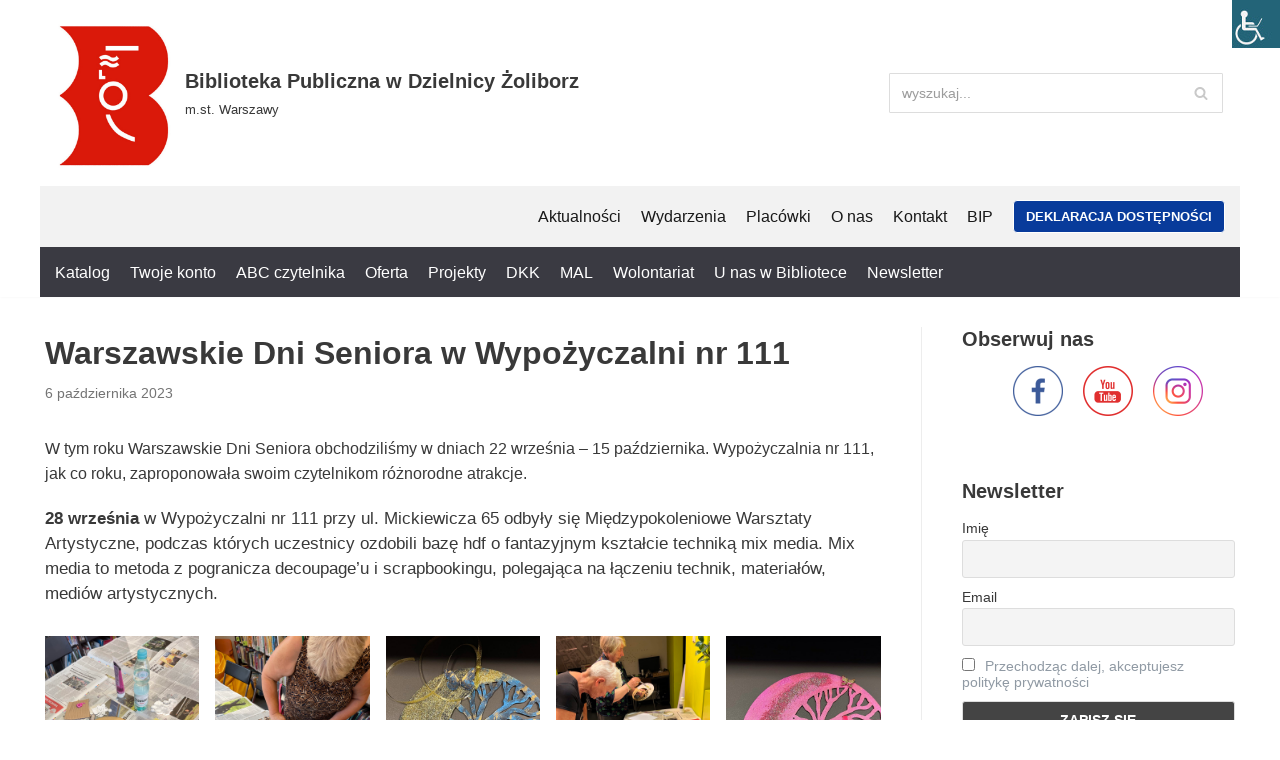

--- FILE ---
content_type: text/html; charset=UTF-8
request_url: https://bpzoliborz.pl/bpzoliborz/index.php/2023/10/06/warszawskie-dni-seniora-w-wypozyczalni-nr-111/
body_size: 182590
content:
<!DOCTYPE html>
<html lang="pl-PL">

<head>
	
	<meta charset="UTF-8">
	<meta name="viewport" content="width=device-width, initial-scale=1, minimum-scale=1">
	<link rel="profile" href="http://gmpg.org/xfn/11">
		<title>Warszawskie Dni Seniora w Wypożyczalni nr 111 &#8211; Biblioteka Publiczna w Dzielnicy Żoliborz</title>
<meta name='robots' content='max-image-preview:large' />
<link rel='dns-prefetch' href='//fonts.googleapis.com' />
<link rel='dns-prefetch' href='//s.w.org' />
<link rel="alternate" type="application/rss+xml" title="Biblioteka Publiczna w Dzielnicy Żoliborz &raquo; Kanał z wpisami" href="https://bpzoliborz.pl/bpzoliborz/index.php/feed/" />
<link rel="alternate" type="application/rss+xml" title="Biblioteka Publiczna w Dzielnicy Żoliborz &raquo; Kanał z komentarzami" href="https://bpzoliborz.pl/bpzoliborz/index.php/comments/feed/" />
		<script type="text/javascript">
			window._wpemojiSettings = {"baseUrl":"https:\/\/s.w.org\/images\/core\/emoji\/13.0.1\/72x72\/","ext":".png","svgUrl":"https:\/\/s.w.org\/images\/core\/emoji\/13.0.1\/svg\/","svgExt":".svg","source":{"concatemoji":"https:\/\/bpzoliborz.pl\/bpzoliborz\/wp-includes\/js\/wp-emoji-release.min.js?ver=5.7.14"}};
			!function(e,a,t){var n,r,o,i=a.createElement("canvas"),p=i.getContext&&i.getContext("2d");function s(e,t){var a=String.fromCharCode;p.clearRect(0,0,i.width,i.height),p.fillText(a.apply(this,e),0,0);e=i.toDataURL();return p.clearRect(0,0,i.width,i.height),p.fillText(a.apply(this,t),0,0),e===i.toDataURL()}function c(e){var t=a.createElement("script");t.src=e,t.defer=t.type="text/javascript",a.getElementsByTagName("head")[0].appendChild(t)}for(o=Array("flag","emoji"),t.supports={everything:!0,everythingExceptFlag:!0},r=0;r<o.length;r++)t.supports[o[r]]=function(e){if(!p||!p.fillText)return!1;switch(p.textBaseline="top",p.font="600 32px Arial",e){case"flag":return s([127987,65039,8205,9895,65039],[127987,65039,8203,9895,65039])?!1:!s([55356,56826,55356,56819],[55356,56826,8203,55356,56819])&&!s([55356,57332,56128,56423,56128,56418,56128,56421,56128,56430,56128,56423,56128,56447],[55356,57332,8203,56128,56423,8203,56128,56418,8203,56128,56421,8203,56128,56430,8203,56128,56423,8203,56128,56447]);case"emoji":return!s([55357,56424,8205,55356,57212],[55357,56424,8203,55356,57212])}return!1}(o[r]),t.supports.everything=t.supports.everything&&t.supports[o[r]],"flag"!==o[r]&&(t.supports.everythingExceptFlag=t.supports.everythingExceptFlag&&t.supports[o[r]]);t.supports.everythingExceptFlag=t.supports.everythingExceptFlag&&!t.supports.flag,t.DOMReady=!1,t.readyCallback=function(){t.DOMReady=!0},t.supports.everything||(n=function(){t.readyCallback()},a.addEventListener?(a.addEventListener("DOMContentLoaded",n,!1),e.addEventListener("load",n,!1)):(e.attachEvent("onload",n),a.attachEvent("onreadystatechange",function(){"complete"===a.readyState&&t.readyCallback()})),(n=t.source||{}).concatemoji?c(n.concatemoji):n.wpemoji&&n.twemoji&&(c(n.twemoji),c(n.wpemoji)))}(window,document,window._wpemojiSettings);
		</script>
		<style type="text/css">
img.wp-smiley,
img.emoji {
	display: inline !important;
	border: none !important;
	box-shadow: none !important;
	height: 1em !important;
	width: 1em !important;
	margin: 0 .07em !important;
	vertical-align: -0.1em !important;
	background: none !important;
	padding: 0 !important;
}
</style>
	<link rel='stylesheet' id='mec-select2-style-css'  href='https://bpzoliborz.pl/bpzoliborz/wp-content/plugins/modern-events-calendar-lite/assets/packages/select2/select2.min.css?ver=6.3.0' type='text/css' media='all' />
<link rel='stylesheet' id='mec-font-icons-css'  href='https://bpzoliborz.pl/bpzoliborz/wp-content/plugins/modern-events-calendar-lite/assets/css/iconfonts.css?ver=5.7.14' type='text/css' media='all' />
<link rel='stylesheet' id='mec-frontend-style-css'  href='https://bpzoliborz.pl/bpzoliborz/wp-content/plugins/modern-events-calendar-lite/assets/css/frontend.min.css?ver=6.3.0' type='text/css' media='all' />
<link rel='stylesheet' id='mec-tooltip-style-css'  href='https://bpzoliborz.pl/bpzoliborz/wp-content/plugins/modern-events-calendar-lite/assets/packages/tooltip/tooltip.css?ver=5.7.14' type='text/css' media='all' />
<link rel='stylesheet' id='mec-tooltip-shadow-style-css'  href='https://bpzoliborz.pl/bpzoliborz/wp-content/plugins/modern-events-calendar-lite/assets/packages/tooltip/tooltipster-sideTip-shadow.min.css?ver=5.7.14' type='text/css' media='all' />
<link rel='stylesheet' id='featherlight-css'  href='https://bpzoliborz.pl/bpzoliborz/wp-content/plugins/modern-events-calendar-lite/assets/packages/featherlight/featherlight.css?ver=5.7.14' type='text/css' media='all' />
<link rel='stylesheet' id='mec-google-fonts-css'  href='//fonts.googleapis.com/css?family=Montserrat%3A400%2C700%7CRoboto%3A100%2C300%2C400%2C700&#038;ver=5.7.14' type='text/css' media='all' />
<link rel='stylesheet' id='mec-lity-style-css'  href='https://bpzoliborz.pl/bpzoliborz/wp-content/plugins/modern-events-calendar-lite/assets/packages/lity/lity.min.css?ver=5.7.14' type='text/css' media='all' />
<link rel='stylesheet' id='mec-general-calendar-style-css'  href='https://bpzoliborz.pl/bpzoliborz/wp-content/plugins/modern-events-calendar-lite/assets/css/mec-general-calendar.css?ver=5.7.14' type='text/css' media='all' />
<link rel='stylesheet' id='wp-block-library-css'  href='https://bpzoliborz.pl/bpzoliborz/wp-includes/css/dist/block-library/style.min.css?ver=5.7.14' type='text/css' media='all' />
<link rel='stylesheet' id='SFSImainCss-css'  href='https://bpzoliborz.pl/bpzoliborz/wp-content/plugins/ultimate-social-media-icons/css/sfsi-style.css?ver=2.9.1' type='text/css' media='all' />
<link rel='stylesheet' id='wpah-front-styles-css'  href='https://bpzoliborz.pl/bpzoliborz/wp-content/plugins/wp-accessibility-helper/assets/css/wp-accessibility-helper.min.css?ver=0.5.9.4' type='text/css' media='all' />
<link rel='stylesheet' id='exad-slick-css'  href='https://bpzoliborz.pl/bpzoliborz/wp-content/plugins/exclusive-addons-for-elementor/assets/vendor/css/slick.min.css?ver=5.7.14' type='text/css' media='all' />
<link rel='stylesheet' id='exad-slick-theme-css'  href='https://bpzoliborz.pl/bpzoliborz/wp-content/plugins/exclusive-addons-for-elementor/assets/vendor/css/slick-theme.min.css?ver=5.7.14' type='text/css' media='all' />
<link rel='stylesheet' id='exad-image-hover-css'  href='https://bpzoliborz.pl/bpzoliborz/wp-content/plugins/exclusive-addons-for-elementor/assets/vendor/css/imagehover.css?ver=5.7.14' type='text/css' media='all' />
<link rel='stylesheet' id='exad-swiperv5-css'  href='https://bpzoliborz.pl/bpzoliborz/wp-content/plugins/exclusive-addons-for-elementor/assets/vendor/css/swiper.min.css?ver=2.6.9.7' type='text/css' media='all' />
<link rel='stylesheet' id='exad-main-style-css'  href='https://bpzoliborz.pl/bpzoliborz/wp-content/plugins/exclusive-addons-for-elementor/assets/css/exad-styles.min.css?ver=5.7.14' type='text/css' media='all' />
<link rel='stylesheet' id='neve-style-css'  href='https://bpzoliborz.pl/bpzoliborz/wp-content/themes/neve/style-main.min.css?ver=2.11.4' type='text/css' media='all' />
<style id='neve-style-inline-css' type='text/css'>
.header-menu-sidebar-inner li.menu-item-nav-search { display: none; }
 .container{ max-width: 748px; } .has-neve-button-color-color{ color: var(--nv-primary-accent)!important; } .has-neve-button-color-background-color{ background-color: var(--nv-primary-accent)!important; } .single-post-container .alignfull > [class*="__inner-container"], .single-post-container .alignwide > [class*="__inner-container"]{ max-width:718px } .button.button-primary, button, input[type=button], .btn, input[type="submit"], /* Buttons in navigation */ ul[id^="nv-primary-navigation"] li.button.button-primary > a, .menu li.button.button-primary > a, .wp-block-button.is-style-primary .wp-block-button__link, .wc-block-grid .wp-block-button .wp-block-button__link, form input[type="submit"], form button[type="submit"], #comments input[type="submit"]{ background-color: var(--nv-primary-accent);color: #ffffff;border-radius:3px;border:none;border-width:1px 1px 1px 1px; } .button.button-primary:hover, ul[id^="nv-primary-navigation"] li.button.button-primary > a:hover, .menu li.button.button-primary > a:hover, .wp-block-button.is-style-primary .wp-block-button__link:hover, .wc-block-grid .wp-block-button .wp-block-button__link:hover, form input[type="submit"]:hover, form button[type="submit"]:hover, #comments input[type="submit"]:hover{ background-color: var(--nv-primary-accent);color: #ffffff; } .button.button-secondary:not(.secondary-default), .wp-block-button.is-style-secondary .wp-block-button__link{ background-color: rgba(0,0,0,0);color: var(--nv-text-color);border-radius:3px;border:1px solid;border-width:1px 1px 1px 1px; } .button.button-secondary.secondary-default{ background-color: rgba(0,0,0,0);color: var(--nv-text-color);border-radius:3px;border:1px solid;border-width:1px 1px 1px 1px; } .button.button-secondary:not(.secondary-default):hover, .wp-block-button.is-style-secondary .wp-block-button__link:hover{ background-color: rgba(0,0,0,0);color: var(--nv-text-color); } .button.button-secondary.secondary-default:hover{ background-color: rgba(0,0,0,0);color: var(--nv-text-color); } body, .site-title{ font-size: 15px; line-height: 1.6em; letter-spacing: 0px; font-weight: 400; text-transform: none; } .nv-post-thumbnail-wrap img{ box-shadow:0 10px 20px rgba(0, 0, 0, 0.1), 0 4px 8px rgba(0, 0, 0, 0.1); } form:not([role="search"]):not(.woocommerce-cart-form):not(.woocommerce-ordering):not(.cart) input:read-write:not(#coupon_code), form textarea, form select, .widget select{ margin-bottom: 10px; } form input:read-write, form textarea, form select, form select option, form.wp-block-search input.wp-block-search__input, .widget select{ color: var(--nv-text-color); } form label, .wpforms-container .wpforms-field-label{ margin-bottom: 10px; } form.search-form input:read-write{ padding-right:45px !important; } .header-top-inner,.header-top-inner a:not(.button),.header-top-inner .navbar-toggle{ color: var(--nv-text-color); } .header-top-inner .nv-icon svg,.header-top-inner .nv-contact-list svg{ fill: var(--nv-text-color); } .header-top-inner .icon-bar{ background-color: var(--nv-text-color); } .hfg_header .header-top-inner .nav-ul .sub-menu{ background-color: #ffffff; } .hfg_header .header-top-inner{ background-color: #ffffff; } .header-main-inner,.header-main-inner a:not(.button),.header-main-inner .navbar-toggle{ color: #000000; } .header-main-inner .nv-icon svg,.header-main-inner .nv-contact-list svg{ fill: #000000; } .header-main-inner .icon-bar{ background-color: #000000; } .hfg_header .header-main-inner .nav-ul .sub-menu{ background-color: #f2f2f2; } .hfg_header .header-main-inner{ background-color: #f2f2f2; } .header-bottom-inner,.header-bottom-inner a:not(.button),.header-bottom-inner .navbar-toggle{ color: #ffffff; } .header-bottom-inner .nv-icon svg,.header-bottom-inner .nv-contact-list svg{ fill: #ffffff; } .header-bottom-inner .icon-bar{ background-color: #ffffff; } .hfg_header .header-bottom-inner .nav-ul .sub-menu{ background-color: #3a3a42; } .hfg_header .header-bottom-inner{ background-color: #3a3a42; } .header-menu-sidebar .header-menu-sidebar-bg,.header-menu-sidebar .header-menu-sidebar-bg a:not(.button),.header-menu-sidebar .header-menu-sidebar-bg .navbar-toggle{ color: #030303; } .header-menu-sidebar .header-menu-sidebar-bg .nv-icon svg,.header-menu-sidebar .header-menu-sidebar-bg .nv-contact-list svg{ fill: #030303; } .header-menu-sidebar .header-menu-sidebar-bg .icon-bar{ background-color: #030303; } .hfg_header .header-menu-sidebar .header-menu-sidebar-bg .nav-ul .sub-menu{ background-color: #8994a2; } .hfg_header .header-menu-sidebar .header-menu-sidebar-bg{ background-color: #8994a2; } .header-menu-sidebar{ width: 360px; } .builder-item--logo .site-logo img{ max-width: 120px; } .builder-item--logo .site-logo{ padding:10px 0px 10px 0px; } .builder-item--logo{ margin:0px 0px 0px 0px; } .builder-item--nav-icon .navbar-toggle, .header-menu-sidebar .close-sidebar-panel .navbar-toggle{ border:1px solid; } .builder-item--nav-icon .navbar-toggle{ padding:10px 15px 10px 15px; } .builder-item--nav-icon{ margin:0px 0px 0px 0px; } .builder-item--primary-menu .nav-menu-primary > .nav-ul li:not(.woocommerce-mini-cart-item) > a,.builder-item--primary-menu .nav-menu-primary > .nav-ul .has-caret > a,.builder-item--primary-menu .nav-menu-primary > .nav-ul .neve-mm-heading span,.builder-item--primary-menu .nav-menu-primary > .nav-ul .has-caret{ color: #191919; } .builder-item--primary-menu .nav-menu-primary > .nav-ul li:not(.woocommerce-mini-cart-item) > a:after,.builder-item--primary-menu .nav-menu-primary > .nav-ul li > .has-caret > a:after{ background-color: var(--nv-secondary-accent); } .builder-item--primary-menu .nav-menu-primary > .nav-ul li:not(.woocommerce-mini-cart-item):hover > a,.builder-item--primary-menu .nav-menu-primary > .nav-ul li:hover > .has-caret > a,.builder-item--primary-menu .nav-menu-primary > .nav-ul li:hover > .has-caret{ color: var(--nv-secondary-accent); } .builder-item--primary-menu .nav-menu-primary > .nav-ul li:hover > .has-caret svg{ fill: var(--nv-secondary-accent); } .builder-item--primary-menu .nav-menu-primary > .nav-ul li.current-menu-item > a,.builder-item--primary-menu .nav-menu-primary > .nav-ul li.current_page_item > a,.builder-item--primary-menu .nav-menu-primary > .nav-ul li.current_page_item > .has-caret > a{ color: var(--nv-primary-accent); } .builder-item--primary-menu .nav-menu-primary > .nav-ul li.current-menu-item > .has-caret svg{ fill: var(--nv-primary-accent); } .builder-item--primary-menu .nav-ul > li:not(:last-of-type){ margin-right:20px; } .builder-item--primary-menu .style-full-height .nav-ul li:not(.menu-item-nav-search):not(.menu-item-nav-cart):hover > a:after{ width: calc(100% + 20px); } .builder-item--primary-menu .nav-ul li a, .builder-item--primary-menu .neve-mm-heading span{ min-height: 25px; } .builder-item--primary-menu{ font-size: 1em; line-height: 1.6em; letter-spacing: 0px; font-weight: 500; text-transform: none; padding:0px 0px 0px 0px;margin:0px 0px 0px 0px; } .builder-item--primary-menu svg{ width: 1em;height: 1em; } .builder-item > .item--inner.builder-item--button_base > .component-wrap > a.button.button-primary{ background-color: #083b9b;color: #ffffff;border-radius:4px 4px 4px 4px;border:1px solid;border-width:1px 1px 1px 1px;padding:8px 12px 8px 12px; } .builder-item > .item--inner.builder-item--button_base > .component-wrap > a.button.button-primary:hover{ background-color: #440ab6;color: #ffffff; } .builder-item--button_base{ margin:0px 0px 0px 0px; } .builder-item--header_search > .search-field form input[type=submit],.builder-item--header_search > .search-field form .nv-search-icon-wrap{ width: 14px; } .builder-item--header_search > .search-field form input[type=search]{ height: 40px; font-size: 14px; padding-right:45px;border-width:1px 1px 1px 1px;border-radius:1px 1px 1px 1px; } .builder-item--header_search > .search-field form .nv-search-icon-wrap .nv-icon svg{ width: 14px;height: 14px; } .builder-item--header_search > .search-field form{ padding:0px 0px 0px 0px; } .builder-item--header_search{ margin:0px 0px 0px 0px; } .builder-item--header_search_responsive a.nv-search.nv-icon > svg{ width: 15px;height: 15px; } .builder-item--header_search_responsive input[type=submit],.builder-item--header_search_responsive .nv-search-icon-wrap{ width: 14px; } .builder-item--header_search_responsive .nv-nav-search .search-form input[type=search]{ height: 40px; font-size: 14px; padding-right:50px;border-width:1px 1px 1px 1px;border-radius:1px 1px 1px 1px; } .builder-item--header_search_responsive .nv-search-icon-wrap .nv-icon svg{ width: 14px;height: 14px; } .builder-item--header_search_responsive .close-responsive-search svg{ width: 14px;height: 14px; } .builder-item--header_search_responsive{ padding:0px 10px 0px 10px;margin:0px 0px 0px 0px; } .builder-item--secondary-menu .nav-ul#secondary-menu li > a{ color: #ffffff; } .builder-item--secondary-menu .nav-ul a:after{ background-color: var(--nv-secondary-accent); } .builder-item--secondary-menu .nav-menu-secondary:not(.style-full-height) .nav-ul#secondary-menu li:hover > a{ color: var(--nv-secondary-accent); } .builder-item--secondary-menu .nav-ul li:not(:last-child){ margin-right:20px; } .builder-item--secondary-menu .style-full-height .nav-ul li:hover > a:after{ width: calc(100% + 20px); } .builder-item--secondary-menu .nav-ul > li > a{ min-height: 25px; } .builder-item--secondary-menu .nav-ul li > a{ font-size: 1em; line-height: 1.6em; letter-spacing: 0px; font-weight: 500; text-transform: none; } .builder-item--secondary-menu .nav-ul li > a svg{ width: 1em;height: 1em; } .builder-item--secondary-menu{ padding:0px 0px 0px 0px;margin:0px 0px 0px 0px; } .footer-top-inner{ background-color: #252525; } .footer-top-inner,.footer-top-inner a:not(.button),.footer-top-inner .navbar-toggle{ color: #ffffff; } .footer-top-inner .nv-icon svg,.footer-top-inner .nv-contact-list svg{ fill: #ffffff; } .footer-top-inner .icon-bar{ background-color: #ffffff; } .footer-top-inner .nav-ul .sub-menu{ background-color: #252525; } .footer-bottom-inner{ background-color: #ffffff; } .footer-bottom-inner,.footer-bottom-inner a:not(.button),.footer-bottom-inner .navbar-toggle{ color: #000000; } .footer-bottom-inner .nv-icon svg,.footer-bottom-inner .nv-contact-list svg{ fill: #000000; } .footer-bottom-inner .icon-bar{ background-color: #000000; } .footer-bottom-inner .nav-ul .sub-menu{ background-color: #ffffff; } .builder-item--footer-one-widgets{ padding:0px 0px 0px 0px;margin:0px 0px 0px 0px; } .builder-item--footer-two-widgets{ padding:0px 0px 0px 0px;margin:0px 0px 0px 0px; } .builder-item--footer-three-widgets{ padding:0px 0px 0px 0px;margin:0px 0px 0px 0px; } .builder-item--footer_copyright, .builder-item--footer_copyright *{ color: #000000; } .builder-item--footer_copyright{ font-size: 1em; line-height: 1.6em; letter-spacing: 0px; font-weight: 600; text-transform: none; padding:0px 0px 0px 0px;margin:0px 0px 0px 0px; } .builder-item--footer_copyright svg{ width: 1em;height: 1em; } @media(min-width: 576px){ .container{ max-width: 992px; } .single-post-container .alignfull > [class*="__inner-container"], .single-post-container .alignwide > [class*="__inner-container"]{ max-width:962px } body, .site-title{ font-size: 16px; line-height: 1.6em; letter-spacing: 0px; } .header-menu-sidebar{ width: 360px; } .builder-item--logo .site-logo img{ max-width: 120px; } .builder-item--logo .site-logo{ padding:10px 0px 10px 0px; } .builder-item--logo{ margin:0px 0px 0px 0px; } .builder-item--nav-icon .navbar-toggle{ padding:10px 15px 10px 15px; } .builder-item--nav-icon{ margin:0px 0px 0px 0px; } .builder-item--primary-menu .nav-ul > li:not(:last-of-type){ margin-right:20px; } .builder-item--primary-menu .style-full-height .nav-ul li:not(.menu-item-nav-search):not(.menu-item-nav-cart):hover > a:after{ width: calc(100% + 20px); } .builder-item--primary-menu .nav-ul li a, .builder-item--primary-menu .neve-mm-heading span{ min-height: 25px; } .builder-item--primary-menu{ font-size: 1em; line-height: 1.6em; letter-spacing: 0px; padding:0px 0px 0px 0px;margin:0px 0px 0px 0px; } .builder-item--primary-menu svg{ width: 1em;height: 1em; } .builder-item > .item--inner.builder-item--button_base > .component-wrap > a.button.button-primary{ padding:8px 12px 8px 12px; } .builder-item--button_base{ margin:0px 0px 0px 0px; } .builder-item--header_search > .search-field form input[type=submit],.builder-item--header_search > .search-field form .nv-search-icon-wrap{ width: 14px; } .builder-item--header_search > .search-field form input[type=search]{ height: 40px; font-size: 14px; padding-right:45px;border-width:1px 1px 1px 1px;border-radius:1px 1px 1px 1px; } .builder-item--header_search > .search-field form .nv-search-icon-wrap .nv-icon svg{ width: 14px;height: 14px; } .builder-item--header_search > .search-field form{ padding:0px 0px 0px 0px; } .builder-item--header_search{ margin:0px 0px 0px 0px; } .builder-item--header_search_responsive input[type=submit],.builder-item--header_search_responsive .nv-search-icon-wrap{ width: 14px; } .builder-item--header_search_responsive .nv-nav-search .search-form input[type=search]{ height: 40px; font-size: 14px; padding-right:50px;border-width:1px 1px 1px 1px;border-radius:1px 1px 1px 1px; } .builder-item--header_search_responsive .nv-search-icon-wrap .nv-icon svg{ width: 14px;height: 14px; } .builder-item--header_search_responsive .close-responsive-search svg{ width: 14px;height: 14px; } .builder-item--header_search_responsive{ padding:0px 10px 0px 10px;margin:0px 0px 0px 0px; } .builder-item--secondary-menu .nav-ul li:not(:last-child){ margin-right:20px; } .builder-item--secondary-menu .style-full-height .nav-ul li:hover > a:after{ width: calc(100% + 20px); } .builder-item--secondary-menu .nav-ul > li > a{ min-height: 25px; } .builder-item--secondary-menu .nav-ul li > a{ font-size: 1em; line-height: 1.6em; letter-spacing: 0px; } .builder-item--secondary-menu .nav-ul li > a svg{ width: 1em;height: 1em; } .builder-item--secondary-menu{ padding:0px 0px 0px 0px;margin:0px 0px 0px 0px; } .builder-item--footer-one-widgets{ padding:0px 0px 0px 0px;margin:0px 0px 0px 0px; } .builder-item--footer-two-widgets{ padding:0px 0px 0px 0px;margin:0px 0px 0px 0px; } .builder-item--footer-three-widgets{ padding:0px 0px 0px 0px;margin:0px 0px 0px 0px; } .builder-item--footer_copyright{ font-size: 1em; line-height: 1.6em; letter-spacing: 0px; padding:0px 0px 0px 0px;margin:0px 0px 0px 0px; } .builder-item--footer_copyright svg{ width: 1em;height: 1em; } }@media(min-width: 960px){ .container{ max-width: 1220px; } body:not(.single):not(.archive):not(.blog):not(.search) .neve-main > .container .col{ max-width: 73%; } body:not(.single):not(.archive):not(.blog):not(.search) .nv-sidebar-wrap{ max-width: 27%; } .neve-main > .archive-container .nv-index-posts.col{ max-width: 73%; } .neve-main > .archive-container .nv-sidebar-wrap{ max-width: 27%; } .neve-main > .single-post-container .nv-single-post-wrap.col{ max-width: 73%; } .single-post-container .alignfull > [class*="__inner-container"], .single-post-container .alignwide > [class*="__inner-container"]{ max-width:861px } .container-fluid.single-post-container .alignfull > [class*="__inner-container"], .container-fluid.single-post-container .alignwide > [class*="__inner-container"]{ max-width:calc(73% + 15px) } .neve-main > .single-post-container .nv-sidebar-wrap{ max-width: 27%; } body, .site-title{ font-size: 16px; line-height: 1.6em; letter-spacing: 0px; } .header-bottom-inner{ height:50px; } .header-menu-sidebar{ width: 360px; } .builder-item--logo .site-logo img{ max-width: 120px; } .builder-item--logo .site-logo{ padding:10px 0px 10px 0px; } .builder-item--logo{ margin:0px 0px 0px 0px; } .builder-item--nav-icon .navbar-toggle{ padding:10px 15px 10px 15px; } .builder-item--nav-icon{ margin:0px 0px 0px 0px; } .builder-item--primary-menu .nav-ul > li:not(:last-of-type){ margin-right:20px; } .builder-item--primary-menu .style-full-height .nav-ul li:not(.menu-item-nav-search):not(.menu-item-nav-cart) > a:after{ left:-10px;right:-10px } .builder-item--primary-menu .style-full-height .nav-ul li:not(.menu-item-nav-search):not(.menu-item-nav-cart):hover > a:after{ width: calc(100% + 20px); } .builder-item--primary-menu .nav-ul li a, .builder-item--primary-menu .neve-mm-heading span{ min-height: 25px; } .builder-item--primary-menu{ font-size: 1em; line-height: 1.6em; letter-spacing: 0px; padding:0px 0px 0px 0px;margin:0px 0px 0px 0px; } .builder-item--primary-menu svg{ width: 1em;height: 1em; } .builder-item > .item--inner.builder-item--button_base > .component-wrap > a.button.button-primary{ padding:8px 12px 8px 12px; } .builder-item--button_base{ margin:0px 0px 0px 0px; } .builder-item--header_search > .search-field form input[type=submit],.builder-item--header_search > .search-field form .nv-search-icon-wrap{ width: 14px; } .builder-item--header_search > .search-field form input[type=search]{ height: 40px; font-size: 14px; padding-right:45px;border-width:1px 1px 1px 1px;border-radius:1px 1px 1px 1px; } .builder-item--header_search > .search-field form .nv-search-icon-wrap .nv-icon svg{ width: 14px;height: 14px; } .builder-item--header_search > .search-field form{ padding:0px 0px 0px 32px; } .builder-item--header_search{ margin:0px 0px 0px 0px; } .builder-item--header_search_responsive input[type=submit],.builder-item--header_search_responsive .nv-search-icon-wrap{ width: 14px; } .builder-item--header_search_responsive .nv-nav-search .search-form input[type=search]{ height: 40px; font-size: 14px; padding-right:50px;border-width:1px 1px 1px 1px;border-radius:1px 1px 1px 1px; } .builder-item--header_search_responsive .nv-search-icon-wrap .nv-icon svg{ width: 14px;height: 14px; } .builder-item--header_search_responsive .close-responsive-search svg{ width: 14px;height: 14px; } .builder-item--header_search_responsive{ padding:0px 10px 0px 10px;margin:0px 0px 0px 0px; } .builder-item--secondary-menu .nav-ul li:not(:last-child){ margin-right:20px; } .builder-item--secondary-menu .style-full-height #secondary-menu.nav-ul > li > a:after{ left:-10px;right:-10px } .builder-item--secondary-menu .style-full-height .nav-ul li:hover > a:after{ width: calc(100% + 20px); } .builder-item--secondary-menu .nav-ul > li > a{ min-height: 25px; } .builder-item--secondary-menu .nav-ul li > a{ font-size: 1em; line-height: 1.6em; letter-spacing: 0px; } .builder-item--secondary-menu .nav-ul li > a svg{ width: 1em;height: 1em; } .builder-item--secondary-menu{ padding:0px 0px 0px 0px;margin:0px 0px 0px 0px; } .builder-item--footer-one-widgets{ padding:0px 0px 0px 0px;margin:-1px 0px -12px 21px; } .builder-item--footer-two-widgets{ padding:0px 0px 0px 0px;margin:0px 0px 0px 19px; } .builder-item--footer-three-widgets{ padding:0px 0px 0px 0px;margin:0px 0px 0px 0px; } .builder-item--footer_copyright{ font-size: 1.1em; line-height: 1.6em; letter-spacing: 0.5px; padding:4px 4px 4px 4px;margin:0px 0px 0px 0px; } .builder-item--footer_copyright svg{ width: 1.1em;height: 1.1em; } }.nv-content-wrap .elementor a:not(.button):not(.wp-block-file__button){ text-decoration: none; }:root{--nv-primary-accent:#909aa4;--nv-secondary-accent:#0d4f9b;--nv-site-bg:#ffffff;--nv-light-bg:#ededed;--nv-dark-bg:#14171c;--nv-text-color:#393939;--nv-text-dark-bg:#ffffff;--nv-c-1:#77b978;--nv-c-2:#f37262;--nv-fallback-ff:Arial, Helvetica, sans-serif;}
:root{--e-global-color-nvprimaryaccent:#909aa4;--e-global-color-nvsecondaryaccent:#0d4f9b;--e-global-color-nvsitebg:#;--e-global-color-nvlightbg:#ededed;--e-global-color-nvdarkbg:#14171c;--e-global-color-nvtextcolor:#393939;--e-global-color-nvtextdarkbg:#ffffff;--e-global-color-nvc1:#77b978;--e-global-color-nvc2:#f37262;}
</style>
<link rel='stylesheet' id='elementor-icons-ekiticons-css'  href='https://bpzoliborz.pl/bpzoliborz/wp-content/plugins/elementskit-lite/modules/elementskit-icon-pack/assets/css/ekiticons.css?ver=2.8.8' type='text/css' media='all' />
<link rel='stylesheet' id='newsletter-css'  href='https://bpzoliborz.pl/bpzoliborz/wp-content/plugins/newsletter/style.css?ver=8.3.2' type='text/css' media='all' />
<link rel='stylesheet' id='ekit-widget-styles-css'  href='https://bpzoliborz.pl/bpzoliborz/wp-content/plugins/elementskit-lite/widgets/init/assets/css/widget-styles.css?ver=2.8.8' type='text/css' media='all' />
<link rel='stylesheet' id='ekit-responsive-css'  href='https://bpzoliborz.pl/bpzoliborz/wp-content/plugins/elementskit-lite/widgets/init/assets/css/responsive.css?ver=2.8.8' type='text/css' media='all' />
<link rel='stylesheet' id='elementor-frontend-legacy-css'  href='https://bpzoliborz.pl/bpzoliborz/wp-content/plugins/elementor/assets/css/frontend-legacy.min.css?ver=3.9.1' type='text/css' media='all' />
<link rel='stylesheet' id='elementor-frontend-css'  href='https://bpzoliborz.pl/bpzoliborz/wp-content/plugins/elementor/assets/css/frontend.min.css?ver=3.9.1' type='text/css' media='all' />
<link rel='stylesheet' id='eael-general-css'  href='https://bpzoliborz.pl/bpzoliborz/wp-content/plugins/essential-addons-for-elementor-lite/assets/front-end/css/view/general.min.css?ver=5.9.21' type='text/css' media='all' />
<script type='text/javascript' src='https://bpzoliborz.pl/bpzoliborz/wp-includes/js/jquery/jquery.min.js?ver=3.5.1' id='jquery-core-js'></script>
<script type='text/javascript' src='https://bpzoliborz.pl/bpzoliborz/wp-includes/js/jquery/jquery-migrate.min.js?ver=3.3.2' id='jquery-migrate-js'></script>
<script type='text/javascript' src='https://bpzoliborz.pl/bpzoliborz/wp-content/plugins/modern-events-calendar-lite/assets/js/mec-general-calendar.js?ver=6.3.0' id='mec-general-calendar-script-js'></script>
<script type='text/javascript' id='mec-frontend-script-js-extra'>
/* <![CDATA[ */
var mecdata = {"day":"dzie\u0144","days":"dni","hour":"godzina","hours":"godzin","minute":"minuta","minutes":"minut","second":"sekunda","seconds":"sekund","elementor_edit_mode":"no","recapcha_key":"","ajax_url":"https:\/\/bpzoliborz.pl\/bpzoliborz\/wp-admin\/admin-ajax.php","fes_nonce":"67399d9737","current_year":"2026","current_month":"01","datepicker_format":"dd.mm.yy&d.m.Y"};
/* ]]> */
</script>
<script type='text/javascript' src='https://bpzoliborz.pl/bpzoliborz/wp-content/plugins/modern-events-calendar-lite/assets/js/frontend.js?ver=6.3.0' id='mec-frontend-script-js'></script>
<script type='text/javascript' src='https://bpzoliborz.pl/bpzoliborz/wp-content/plugins/modern-events-calendar-lite/assets/js/events.js?ver=6.3.0' id='mec-events-script-js'></script>
<link rel="https://api.w.org/" href="https://bpzoliborz.pl/bpzoliborz/index.php/wp-json/" /><link rel="alternate" type="application/json" href="https://bpzoliborz.pl/bpzoliborz/index.php/wp-json/wp/v2/posts/18777" /><link rel="EditURI" type="application/rsd+xml" title="RSD" href="https://bpzoliborz.pl/bpzoliborz/xmlrpc.php?rsd" />
<link rel="wlwmanifest" type="application/wlwmanifest+xml" href="https://bpzoliborz.pl/bpzoliborz/wp-includes/wlwmanifest.xml" /> 
<meta name="generator" content="WordPress 5.7.14" />
<link rel="canonical" href="https://bpzoliborz.pl/bpzoliborz/index.php/2023/10/06/warszawskie-dni-seniora-w-wypozyczalni-nr-111/" />
<link rel='shortlink' href='https://bpzoliborz.pl/bpzoliborz/?p=18777' />
<link rel="alternate" type="application/json+oembed" href="https://bpzoliborz.pl/bpzoliborz/index.php/wp-json/oembed/1.0/embed?url=https%3A%2F%2Fbpzoliborz.pl%2Fbpzoliborz%2Findex.php%2F2023%2F10%2F06%2Fwarszawskie-dni-seniora-w-wypozyczalni-nr-111%2F" />
<link rel="alternate" type="text/xml+oembed" href="https://bpzoliborz.pl/bpzoliborz/index.php/wp-json/oembed/1.0/embed?url=https%3A%2F%2Fbpzoliborz.pl%2Fbpzoliborz%2Findex.php%2F2023%2F10%2F06%2Fwarszawskie-dni-seniora-w-wypozyczalni-nr-111%2F&#038;format=xml" />

		<!-- GA Google Analytics @ https://m0n.co/ga -->
		<script>
			(function(i,s,o,g,r,a,m){i['GoogleAnalyticsObject']=r;i[r]=i[r]||function(){
			(i[r].q=i[r].q||[]).push(arguments)},i[r].l=1*new Date();a=s.createElement(o),
			m=s.getElementsByTagName(o)[0];a.async=1;a.src=g;m.parentNode.insertBefore(a,m)
			})(window,document,'script','https://www.google-analytics.com/analytics.js','ga');
			ga('create', 'G-3NL5MEM5CK', 'auto');
			ga('send', 'pageview');
		</script>

	      <style>
      img.wp-post-image{ display: none !important; }
      </style>
      <meta name="follow.[base64]" content="Rx11J6ZVdGvLBgZyjjXW"/><meta property="og:image:secure_url" content="https://bpzoliborz.pl/bpzoliborz/wp-content/uploads/2023/10/warszawskie-dni-seniora.png" data-id="sfsi"><meta property="twitter:card" content="summary_large_image" data-id="sfsi"><meta property="twitter:image" content="https://bpzoliborz.pl/bpzoliborz/wp-content/uploads/2023/10/warszawskie-dni-seniora.png" data-id="sfsi"><meta property="og:image:type" content="" data-id="sfsi" /><meta property="og:image:width" content="1080" data-id="sfsi" /><meta property="og:image:height" content="675" data-id="sfsi" /><meta property="og:url" content="https://bpzoliborz.pl/bpzoliborz/index.php/2023/10/06/warszawskie-dni-seniora-w-wypozyczalni-nr-111/" data-id="sfsi" /><meta property="og:description" content="
W tym roku Warszawskie Dni Seniora obchodziliśmy w dniach 22 września - 15 października. Wypożyczalnia nr 111, jak co roku, zaproponowała swoim czytelnikom różnorodne atrakcje.



28 września w Wypożyczalni nr 111 przy ul. Mickiewicza 65 odbyły się Międzypokoleniowe Warsztaty Artystyczne, podczas których uczestnicy ozdobili bazę hdf o fantazyjnym kształcie techniką mix media. Mix media to metoda z pogranicza decoupage'u i scrapbookingu, polegająca na łączeniu technik, materiałów, mediów artystycznych. 















5 października miało miejsce spotkanie Klubu Miłośników Pióra i Atramentu. Tym razem do wspólnego kaligrafowania zaprosiliśmy seniorów.















W trakcie Warszawskich Dni Seniora, w Wypożyczalni nr 111, codziennie odbywały się indywidualne konsultacje z obsługi smartfonów, tabletów i laptopów. Na konsultację można było przyjść z własnym urządzeniem.
" data-id="sfsi" /><meta property="og:title" content="Warszawskie Dni Seniora w Wypożyczalni nr 111" data-id="sfsi" /><!-- Analytics by WP Statistics v14.6.4 - https://wp-statistics.com/ -->
<link rel="icon" href="https://bpzoliborz.pl/bpzoliborz/wp-content/uploads/2020/03/cropped-logoPAD-32x32.jpg" sizes="32x32" />
<link rel="icon" href="https://bpzoliborz.pl/bpzoliborz/wp-content/uploads/2020/03/cropped-logoPAD-192x192.jpg" sizes="192x192" />
<link rel="apple-touch-icon" href="https://bpzoliborz.pl/bpzoliborz/wp-content/uploads/2020/03/cropped-logoPAD-180x180.jpg" />
<meta name="msapplication-TileImage" content="https://bpzoliborz.pl/bpzoliborz/wp-content/uploads/2020/03/cropped-logoPAD-270x270.jpg" />
<style type="text/css">.mec-wrap, .mec-wrap div:not([class^="elementor-"]), .lity-container, .mec-wrap h1, .mec-wrap h2, .mec-wrap h3, .mec-wrap h4, .mec-wrap h5, .mec-wrap h6, .entry-content .mec-wrap h1, .entry-content .mec-wrap h2, .entry-content .mec-wrap h3, .entry-content .mec-wrap h4, .entry-content .mec-wrap h5, .entry-content .mec-wrap h6, .mec-wrap .mec-totalcal-box input[type="submit"], .mec-wrap .mec-totalcal-box .mec-totalcal-view span, .mec-agenda-event-title a, .lity-content .mec-events-meta-group-booking select, .lity-content .mec-book-ticket-variation h5, .lity-content .mec-events-meta-group-booking input[type="number"], .lity-content .mec-events-meta-group-booking input[type="text"], .lity-content .mec-events-meta-group-booking input[type="email"],.mec-organizer-item a, .mec-single-event .mec-events-meta-group-booking ul.mec-book-tickets-container li.mec-book-ticket-container label { font-family: "Montserrat", -apple-system, BlinkMacSystemFont, "Segoe UI", Roboto, sans-serif;}.mec-event-content p, .mec-search-bar-result .mec-event-detail{ font-family: Roboto, sans-serif;} .mec-wrap .mec-totalcal-box input, .mec-wrap .mec-totalcal-box select, .mec-checkboxes-search .mec-searchbar-category-wrap, .mec-wrap .mec-totalcal-box .mec-totalcal-view span { font-family: "Roboto", Helvetica, Arial, sans-serif; }.mec-event-grid-modern .event-grid-modern-head .mec-event-day, .mec-event-list-minimal .mec-time-details, .mec-event-list-minimal .mec-event-detail, .mec-event-list-modern .mec-event-detail, .mec-event-grid-minimal .mec-time-details, .mec-event-grid-minimal .mec-event-detail, .mec-event-grid-simple .mec-event-detail, .mec-event-cover-modern .mec-event-place, .mec-event-cover-clean .mec-event-place, .mec-calendar .mec-event-article .mec-localtime-details div, .mec-calendar .mec-event-article .mec-event-detail, .mec-calendar.mec-calendar-daily .mec-calendar-d-top h2, .mec-calendar.mec-calendar-daily .mec-calendar-d-top h3, .mec-toggle-item-col .mec-event-day, .mec-weather-summary-temp { font-family: "Roboto", sans-serif; } .mec-fes-form, .mec-fes-list, .mec-fes-form input, .mec-event-date .mec-tooltip .box, .mec-event-status .mec-tooltip .box, .ui-datepicker.ui-widget, .mec-fes-form button[type="submit"].mec-fes-sub-button, .mec-wrap .mec-timeline-events-container p, .mec-wrap .mec-timeline-events-container h4, .mec-wrap .mec-timeline-events-container div, .mec-wrap .mec-timeline-events-container a, .mec-wrap .mec-timeline-events-container span { font-family: -apple-system, BlinkMacSystemFont, "Segoe UI", Roboto, sans-serif !important; }.mec-event-grid-minimal .mec-modal-booking-button:hover, .mec-events-timeline-wrap .mec-organizer-item a, .mec-events-timeline-wrap .mec-organizer-item:after, .mec-events-timeline-wrap .mec-shortcode-organizers i, .mec-timeline-event .mec-modal-booking-button, .mec-wrap .mec-map-lightbox-wp.mec-event-list-classic .mec-event-date, .mec-timetable-t2-col .mec-modal-booking-button:hover, .mec-event-container-classic .mec-modal-booking-button:hover, .mec-calendar-events-side .mec-modal-booking-button:hover, .mec-event-grid-yearly  .mec-modal-booking-button, .mec-events-agenda .mec-modal-booking-button, .mec-event-grid-simple .mec-modal-booking-button, .mec-event-list-minimal  .mec-modal-booking-button:hover, .mec-timeline-month-divider,  .mec-wrap.colorskin-custom .mec-totalcal-box .mec-totalcal-view span:hover,.mec-wrap.colorskin-custom .mec-calendar.mec-event-calendar-classic .mec-selected-day,.mec-wrap.colorskin-custom .mec-color, .mec-wrap.colorskin-custom .mec-event-sharing-wrap .mec-event-sharing > li:hover a, .mec-wrap.colorskin-custom .mec-color-hover:hover, .mec-wrap.colorskin-custom .mec-color-before *:before ,.mec-wrap.colorskin-custom .mec-widget .mec-event-grid-classic.owl-carousel .owl-nav i,.mec-wrap.colorskin-custom .mec-event-list-classic a.magicmore:hover,.mec-wrap.colorskin-custom .mec-event-grid-simple:hover .mec-event-title,.mec-wrap.colorskin-custom .mec-single-event .mec-event-meta dd.mec-events-event-categories:before,.mec-wrap.colorskin-custom .mec-single-event-date:before,.mec-wrap.colorskin-custom .mec-single-event-time:before,.mec-wrap.colorskin-custom .mec-events-meta-group.mec-events-meta-group-venue:before,.mec-wrap.colorskin-custom .mec-calendar .mec-calendar-side .mec-previous-month i,.mec-wrap.colorskin-custom .mec-calendar .mec-calendar-side .mec-next-month:hover,.mec-wrap.colorskin-custom .mec-calendar .mec-calendar-side .mec-previous-month:hover,.mec-wrap.colorskin-custom .mec-calendar .mec-calendar-side .mec-next-month:hover,.mec-wrap.colorskin-custom .mec-calendar.mec-event-calendar-classic dt.mec-selected-day:hover,.mec-wrap.colorskin-custom .mec-infowindow-wp h5 a:hover, .colorskin-custom .mec-events-meta-group-countdown .mec-end-counts h3,.mec-calendar .mec-calendar-side .mec-next-month i,.mec-wrap .mec-totalcal-box i,.mec-calendar .mec-event-article .mec-event-title a:hover,.mec-attendees-list-details .mec-attendee-profile-link a:hover,.mec-wrap.colorskin-custom .mec-next-event-details li i, .mec-next-event-details i:before, .mec-marker-infowindow-wp .mec-marker-infowindow-count, .mec-next-event-details a,.mec-wrap.colorskin-custom .mec-events-masonry-cats a.mec-masonry-cat-selected,.lity .mec-color,.lity .mec-color-before :before,.lity .mec-color-hover:hover,.lity .mec-wrap .mec-color,.lity .mec-wrap .mec-color-before :before,.lity .mec-wrap .mec-color-hover:hover,.leaflet-popup-content .mec-color,.leaflet-popup-content .mec-color-before :before,.leaflet-popup-content .mec-color-hover:hover,.leaflet-popup-content .mec-wrap .mec-color,.leaflet-popup-content .mec-wrap .mec-color-before :before,.leaflet-popup-content .mec-wrap .mec-color-hover:hover, .mec-calendar.mec-calendar-daily .mec-calendar-d-table .mec-daily-view-day.mec-daily-view-day-active.mec-color, .mec-map-boxshow div .mec-map-view-event-detail.mec-event-detail i,.mec-map-boxshow div .mec-map-view-event-detail.mec-event-detail:hover,.mec-map-boxshow .mec-color,.mec-map-boxshow .mec-color-before :before,.mec-map-boxshow .mec-color-hover:hover,.mec-map-boxshow .mec-wrap .mec-color,.mec-map-boxshow .mec-wrap .mec-color-before :before,.mec-map-boxshow .mec-wrap .mec-color-hover:hover, .mec-choosen-time-message, .mec-booking-calendar-month-navigation .mec-next-month:hover, .mec-booking-calendar-month-navigation .mec-previous-month:hover, .mec-yearly-view-wrap .mec-agenda-event-title a:hover, .mec-yearly-view-wrap .mec-yearly-title-sec .mec-next-year i, .mec-yearly-view-wrap .mec-yearly-title-sec .mec-previous-year i, .mec-yearly-view-wrap .mec-yearly-title-sec .mec-next-year:hover, .mec-yearly-view-wrap .mec-yearly-title-sec .mec-previous-year:hover, .mec-av-spot .mec-av-spot-head .mec-av-spot-box span, .mec-wrap.colorskin-custom .mec-calendar .mec-calendar-side .mec-previous-month:hover .mec-load-month-link, .mec-wrap.colorskin-custom .mec-calendar .mec-calendar-side .mec-next-month:hover .mec-load-month-link, .mec-yearly-view-wrap .mec-yearly-title-sec .mec-previous-year:hover .mec-load-month-link, .mec-yearly-view-wrap .mec-yearly-title-sec .mec-next-year:hover .mec-load-month-link, .mec-skin-list-events-container .mec-data-fields-tooltip .mec-data-fields-tooltip-box ul .mec-event-data-field-item a, .mec-booking-shortcode .mec-event-ticket-name, .mec-booking-shortcode .mec-event-ticket-price, .mec-booking-shortcode .mec-ticket-variation-name, .mec-booking-shortcode .mec-ticket-variation-price, .mec-booking-shortcode label, .mec-booking-shortcode .nice-select, .mec-booking-shortcode input, .mec-booking-shortcode span.mec-book-price-detail-description, .mec-booking-shortcode .mec-ticket-name, .mec-booking-shortcode label.wn-checkbox-label, .mec-wrap.mec-cart table tr td a {color: #0390a0}.mec-skin-carousel-container .mec-event-footer-carousel-type3 .mec-modal-booking-button:hover, .mec-wrap.colorskin-custom .mec-event-sharing .mec-event-share:hover .event-sharing-icon,.mec-wrap.colorskin-custom .mec-event-grid-clean .mec-event-date,.mec-wrap.colorskin-custom .mec-event-list-modern .mec-event-sharing > li:hover a i,.mec-wrap.colorskin-custom .mec-event-list-modern .mec-event-sharing .mec-event-share:hover .mec-event-sharing-icon,.mec-wrap.colorskin-custom .mec-event-list-modern .mec-event-sharing li:hover a i,.mec-wrap.colorskin-custom .mec-calendar:not(.mec-event-calendar-classic) .mec-selected-day,.mec-wrap.colorskin-custom .mec-calendar .mec-selected-day:hover,.mec-wrap.colorskin-custom .mec-calendar .mec-calendar-row  dt.mec-has-event:hover,.mec-wrap.colorskin-custom .mec-calendar .mec-has-event:after, .mec-wrap.colorskin-custom .mec-bg-color, .mec-wrap.colorskin-custom .mec-bg-color-hover:hover, .colorskin-custom .mec-event-sharing-wrap:hover > li, .mec-wrap.colorskin-custom .mec-totalcal-box .mec-totalcal-view span.mec-totalcalview-selected,.mec-wrap .flip-clock-wrapper ul li a div div.inn,.mec-wrap .mec-totalcal-box .mec-totalcal-view span.mec-totalcalview-selected,.event-carousel-type1-head .mec-event-date-carousel,.mec-event-countdown-style3 .mec-event-date,#wrap .mec-wrap article.mec-event-countdown-style1,.mec-event-countdown-style1 .mec-event-countdown-part3 a.mec-event-button,.mec-wrap .mec-event-countdown-style2,.mec-map-get-direction-btn-cnt input[type="submit"],.mec-booking button,span.mec-marker-wrap,.mec-wrap.colorskin-custom .mec-timeline-events-container .mec-timeline-event-date:before, .mec-has-event-for-booking.mec-active .mec-calendar-novel-selected-day, .mec-booking-tooltip.multiple-time .mec-booking-calendar-date.mec-active, .mec-booking-tooltip.multiple-time .mec-booking-calendar-date:hover, .mec-ongoing-normal-label, .mec-calendar .mec-has-event:after, .mec-event-list-modern .mec-event-sharing li:hover .telegram{background-color: #0390a0;}.mec-booking-tooltip.multiple-time .mec-booking-calendar-date:hover, .mec-calendar-day.mec-active .mec-booking-tooltip.multiple-time .mec-booking-calendar-date.mec-active{ background-color: #0390a0;}.mec-skin-carousel-container .mec-event-footer-carousel-type3 .mec-modal-booking-button:hover, .mec-timeline-month-divider, .mec-wrap.colorskin-custom .mec-single-event .mec-speakers-details ul li .mec-speaker-avatar a:hover img,.mec-wrap.colorskin-custom .mec-event-list-modern .mec-event-sharing > li:hover a i,.mec-wrap.colorskin-custom .mec-event-list-modern .mec-event-sharing .mec-event-share:hover .mec-event-sharing-icon,.mec-wrap.colorskin-custom .mec-event-list-standard .mec-month-divider span:before,.mec-wrap.colorskin-custom .mec-single-event .mec-social-single:before,.mec-wrap.colorskin-custom .mec-single-event .mec-frontbox-title:before,.mec-wrap.colorskin-custom .mec-calendar .mec-calendar-events-side .mec-table-side-day, .mec-wrap.colorskin-custom .mec-border-color, .mec-wrap.colorskin-custom .mec-border-color-hover:hover, .colorskin-custom .mec-single-event .mec-frontbox-title:before, .colorskin-custom .mec-single-event .mec-wrap-checkout h4:before, .colorskin-custom .mec-single-event .mec-events-meta-group-booking form > h4:before, .mec-wrap.colorskin-custom .mec-totalcal-box .mec-totalcal-view span.mec-totalcalview-selected,.mec-wrap .mec-totalcal-box .mec-totalcal-view span.mec-totalcalview-selected,.event-carousel-type1-head .mec-event-date-carousel:after,.mec-wrap.colorskin-custom .mec-events-masonry-cats a.mec-masonry-cat-selected, .mec-marker-infowindow-wp .mec-marker-infowindow-count, .mec-wrap.colorskin-custom .mec-events-masonry-cats a:hover, .mec-has-event-for-booking .mec-calendar-novel-selected-day, .mec-booking-tooltip.multiple-time .mec-booking-calendar-date.mec-active, .mec-booking-tooltip.multiple-time .mec-booking-calendar-date:hover, .mec-virtual-event-history h3:before, .mec-booking-tooltip.multiple-time .mec-booking-calendar-date:hover, .mec-calendar-day.mec-active .mec-booking-tooltip.multiple-time .mec-booking-calendar-date.mec-active, .mec-rsvp-form-box form > h4:before, .mec-wrap .mec-box-title::before, .mec-box-title::before  {border-color: #0390a0;}.mec-wrap.colorskin-custom .mec-event-countdown-style3 .mec-event-date:after,.mec-wrap.colorskin-custom .mec-month-divider span:before, .mec-calendar.mec-event-container-simple dl dt.mec-selected-day, .mec-calendar.mec-event-container-simple dl dt.mec-selected-day:hover{border-bottom-color:#0390a0;}.mec-wrap.colorskin-custom  article.mec-event-countdown-style1 .mec-event-countdown-part2:after{border-color: transparent transparent transparent #0390a0;}.mec-wrap.colorskin-custom .mec-box-shadow-color { box-shadow: 0 4px 22px -7px #0390a0;}.mec-events-timeline-wrap .mec-shortcode-organizers, .mec-timeline-event .mec-modal-booking-button, .mec-events-timeline-wrap:before, .mec-wrap.colorskin-custom .mec-timeline-event-local-time, .mec-wrap.colorskin-custom .mec-timeline-event-time ,.mec-wrap.colorskin-custom .mec-timeline-event-location,.mec-choosen-time-message { background: rgba(3,144,160,.11);}.mec-wrap.colorskin-custom .mec-timeline-events-container .mec-timeline-event-date:after{ background: rgba(3,144,160,.3);}.mec-booking-shortcode button { box-shadow: 0 2px 2px rgba(3 144 160 / 27%);}.mec-booking-shortcode button.mec-book-form-back-button{ background-color: rgba(3 144 160 / 40%);}.mec-events-meta-group-booking-shortcode{ background: rgba(3,144,160,.14);}.mec-booking-shortcode label.wn-checkbox-label, .mec-booking-shortcode .nice-select,.mec-booking-shortcode input, .mec-booking-shortcode .mec-book-form-gateway-label input[type=radio]:before, .mec-booking-shortcode input[type=radio]:checked:before, .mec-booking-shortcode ul.mec-book-price-details li, .mec-booking-shortcode ul.mec-book-price-details{ border-color: rgba(3 144 160 / 27%) !important;}.mec-booking-shortcode input::-webkit-input-placeholder,.mec-booking-shortcode textarea::-webkit-input-placeholder{color: #0390a0}.mec-booking-shortcode input::-moz-placeholder,.mec-booking-shortcode textarea::-moz-placeholder{color: #0390a0}.mec-booking-shortcode input:-ms-input-placeholder,.mec-booking-shortcode textarea:-ms-input-placeholder {color: #0390a0}.mec-booking-shortcode input:-moz-placeholder,.mec-booking-shortcode textarea:-moz-placeholder {color: #0390a0}.mec-booking-shortcode label.wn-checkbox-label:after, .mec-booking-shortcode label.wn-checkbox-label:before, .mec-booking-shortcode input[type=radio]:checked:after{background-color: #0390a0}.mec-wrap h1 a, .mec-wrap h2 a, .mec-wrap h3 a, .mec-wrap h4 a, .mec-wrap h5 a, .mec-wrap h6 a,.entry-content .mec-wrap h1 a, .entry-content .mec-wrap h2 a, .entry-content .mec-wrap h3 a,.entry-content  .mec-wrap h4 a, .entry-content .mec-wrap h5 a, .entry-content .mec-wrap h6 a {color: #000000 !important;}.mec-wrap.colorskin-custom h1 a:hover, .mec-wrap.colorskin-custom h2 a:hover, .mec-wrap.colorskin-custom h3 a:hover, .mec-wrap.colorskin-custom h4 a:hover, .mec-wrap.colorskin-custom h5 a:hover, .mec-wrap.colorskin-custom h6 a:hover,.entry-content .mec-wrap.colorskin-custom h1 a:hover, .entry-content .mec-wrap.colorskin-custom h2 a:hover, .entry-content .mec-wrap.colorskin-custom h3 a:hover,.entry-content  .mec-wrap.colorskin-custom h4 a:hover, .entry-content .mec-wrap.colorskin-custom h5 a:hover, .entry-content .mec-wrap.colorskin-custom h6 a:hover {color: #10b2ed !important;}.mec-wrap.colorskin-custom .mec-event-description {color: #000000;}</style>
	</head>

<body  class="post-template-default single single-post postid-18777 single-format-standard wp-custom-logo sfsi_actvite_theme_thin chrome osx wp-accessibility-helper accessibility-contrast_mode_on wah_fstype_zoom accessibility-underline-setup accessibility-location-right exclusive-addons-elementor nv-sidebar-right menu_sidebar_slide_left elementor-default elementor-kit-121" id="neve_body"  >
<div class="wrapper">
	
	<header class="header" role="banner">
		<a class="neve-skip-link show-on-focus" href="#content" tabindex="0">
			Skocz do treści		</a>
		<div id="header-grid"  class="hfg_header site-header">
	<div class="header--row header-top hide-on-mobile hide-on-tablet layout-contained header--row"
	data-row-id="top" data-show-on="desktop">

	<div
		class="header--row-inner header-top-inner">
		<div class="container">
			<div
				class="row row--wrapper"
				data-section="hfg_header_layout_top" >
				<div class="builder-item hfg-item-first col-7 desktop-left"><div class="item--inner builder-item--logo"
		data-section="title_tagline"
		data-item-id="logo">
	<div class="site-logo">
	<a class="brand" href="https://bpzoliborz.pl/bpzoliborz/" title="Biblioteka Publiczna w Dzielnicy Żoliborz"
			aria-label="Biblioteka Publiczna w Dzielnicy Żoliborz"><div class="title-with-logo"><img width="388" height="486" src="https://bpzoliborz.pl/bpzoliborz/wp-content/uploads/2020/06/cropped-cropped-logo-biblioteki.png" class="skip-lazy" alt="" loading="lazy" /><div class="nv-title-tagline-wrap"><p class="site-title">Biblioteka Publiczna w Dzielnicy Żoliborz</p><small>m.st. Warszawy</small></div></div></a></div>

	</div>

</div><div class="builder-item hfg-item-last col-4 desktop-left offset-1"><div class="item--inner builder-item--header_search"
		data-section="header_search"
		data-item-id="header_search">
	<div class="component-wrap search-field">
	<div class="widget widget-search"  style="padding: 0;margin: 8px 2px;"  >
		<form role="search" method="get" class="search-form" action="https://bpzoliborz.pl/bpzoliborz/"><label><span class="screen-reader-text">Search for...</span><input type="search" class="search-field" placeholder="wyszukaj..." value="" name="s"></label><input type="submit" class="search-submit" value="Search"><div class="nv-search-icon-wrap"><div class="nv-icon nv-search" >
				<svg width="15" height="15" viewBox="0 0 1792 1792" xmlns="http://www.w3.org/2000/svg"><path d="M1216 832q0-185-131.5-316.5t-316.5-131.5-316.5 131.5-131.5 316.5 131.5 316.5 316.5 131.5 316.5-131.5 131.5-316.5zm512 832q0 52-38 90t-90 38q-54 0-90-38l-343-342q-179 124-399 124-143 0-273.5-55.5t-225-150-150-225-55.5-273.5 55.5-273.5 150-225 225-150 273.5-55.5 273.5 55.5 225 150 150 225 55.5 273.5q0 220-124 399l343 343q37 37 37 90z"/></svg>
			</div></div></form>	</div>
</div>
	</div>

</div>							</div>
		</div>
	</div>
</div>


<nav class="header--row header-main hide-on-mobile hide-on-tablet layout-contained nv-navbar header--row"
	data-row-id="main" data-show-on="desktop">

	<div
		class="header--row-inner header-main-inner">
		<div class="container">
			<div
				class="row row--wrapper"
				data-section="hfg_header_layout_main" >
				<div class="builder-item has-nav hfg-item-last hfg-item-first col-12 desktop-right hfg-is-group"><div class="item--inner builder-item--primary-menu has_menu"
		data-section="header_menu_primary"
		data-item-id="primary-menu">
	<div class="nv-nav-wrap">
	<div role="navigation" class="style-plain nav-menu-primary"
			aria-label="Podstawowe menu">

		<ul id="nv-primary-navigation-main" class="primary-menu-ul nav-ul"><li id="menu-item-82" class="menu-item menu-item-type-taxonomy menu-item-object-category current-post-ancestor current-menu-parent current-post-parent menu-item-82"><a href="https://bpzoliborz.pl/bpzoliborz/index.php/category/aktualnosci/">Aktualności</a></li>
<li id="menu-item-904" class="menu-item menu-item-type-post_type menu-item-object-page menu-item-904"><a href="https://bpzoliborz.pl/bpzoliborz/index.php/wydarzenia/">Wydarzenia</a></li>
<li id="menu-item-86" class="menu-item menu-item-type-post_type menu-item-object-page menu-item-86"><a href="https://bpzoliborz.pl/bpzoliborz/index.php/placowki/">Placówki</a></li>
<li id="menu-item-85" class="menu-item menu-item-type-post_type menu-item-object-page menu-item-85"><a href="https://bpzoliborz.pl/bpzoliborz/index.php/o-nas/">O nas</a></li>
<li id="menu-item-84" class="menu-item menu-item-type-post_type menu-item-object-page menu-item-84"><a href="https://bpzoliborz.pl/bpzoliborz/index.php/kontakt/">Kontakt</a></li>
<li id="menu-item-16" class="menu-item menu-item-type-custom menu-item-object-custom menu-item-16"><a href="http://bpzoliborz.pl/BIP/">BIP</a></li>
</ul>	</div>
</div>

	</div>

<div class="item--inner builder-item--button_base"
		data-section="header_button"
		data-item-id="button_base">
	<div class="component-wrap"><a href="http://bpzoliborz.pl/bpzoliborz/index.php/deklaracja-dostepnosci/" class="button button-primary">Deklaracja dostępności</a></div>	</div>

</div>							</div>
		</div>
	</div>
</nav>

<div class="header--row header-bottom hide-on-mobile hide-on-tablet layout-contained header--row"
	data-row-id="bottom" data-show-on="desktop">

	<div
		class="header--row-inner header-bottom-inner">
		<div class="container">
			<div
				class="row row--wrapper"
				data-section="hfg_header_layout_bottom" >
				<div class="builder-item hfg-item-last hfg-item-first col-12 desktop-left"><div class="item--inner builder-item--secondary-menu has_menu"
		data-section="secondary_menu_primary"
		data-item-id="secondary-menu">
	<div class="nv-top-bar">
	<div role="navigation" class="menu-content style-full-height nav-menu-secondary"
		aria-label="Secondary Menu">
		<ul id="secondary-menu" class="nav-ul"><li id="menu-item-87" class="menu-item menu-item-type-custom menu-item-object-custom menu-item-87"><a href="https://www.bpzoliborz.pl/katalog/ini.php?dol=0&#038;gora=0&#038;przod=0&#038;wstecz=0&#038;katalog=21&#038;indeks=2&#038;opis_ile=10&#038;szukaj=a">Katalog</a></li>
<li id="menu-item-457" class="menu-item menu-item-type-custom menu-item-object-custom menu-item-457"><a href="https://www.bpzoliborz.pl/katalog/logowanie_konto.php">Twoje konto</a></li>
<li id="menu-item-93" class="menu-item menu-item-type-post_type menu-item-object-page menu-item-93"><a href="https://bpzoliborz.pl/bpzoliborz/index.php/abc-czytelnika/">ABC czytelnika</a></li>
<li id="menu-item-92" class="menu-item menu-item-type-post_type menu-item-object-page menu-item-92"><a href="https://bpzoliborz.pl/bpzoliborz/index.php/oferta/">Oferta</a></li>
<li id="menu-item-91" class="menu-item menu-item-type-post_type menu-item-object-page menu-item-91"><a href="https://bpzoliborz.pl/bpzoliborz/index.php/projekty/">Projekty</a></li>
<li id="menu-item-90" class="menu-item menu-item-type-post_type menu-item-object-page menu-item-90"><a href="https://bpzoliborz.pl/bpzoliborz/index.php/dkk/">DKK</a></li>
<li id="menu-item-529" class="menu-item menu-item-type-post_type menu-item-object-page menu-item-529"><a href="https://bpzoliborz.pl/bpzoliborz/index.php/mal/">MAL</a></li>
<li id="menu-item-89" class="menu-item menu-item-type-post_type menu-item-object-page menu-item-89"><a href="https://bpzoliborz.pl/bpzoliborz/index.php/wolontariat/">Wolontariat</a></li>
<li id="menu-item-97" class="menu-item menu-item-type-post_type menu-item-object-page menu-item-97"><a href="https://bpzoliborz.pl/bpzoliborz/index.php/u-nas-w-bibliotece/">U nas w Bibliotece</a></li>
<li id="menu-item-25769" class="menu-item menu-item-type-post_type menu-item-object-page menu-item-25769"><a href="https://bpzoliborz.pl/bpzoliborz/index.php/newsletter/">Newsletter</a></li>
</ul>	</div>
</div>

	</div>

</div>							</div>
		</div>
	</div>
</div>


<nav class="header--row header-main hide-on-desktop layout-contained nv-navbar header--row"
	data-row-id="main" data-show-on="mobile">

	<div
		class="header--row-inner header-main-inner">
		<div class="container">
			<div
				class="row row--wrapper"
				data-section="hfg_header_layout_main" >
				<div class="builder-item hfg-item-last hfg-item-first col-12 tablet-left mobile-left"><div class="item--inner builder-item--logo"
		data-section="title_tagline"
		data-item-id="logo">
	<div class="site-logo">
	<a class="brand" href="https://bpzoliborz.pl/bpzoliborz/" title="Biblioteka Publiczna w Dzielnicy Żoliborz"
			aria-label="Biblioteka Publiczna w Dzielnicy Żoliborz"><div class="title-with-logo"><img width="388" height="486" src="https://bpzoliborz.pl/bpzoliborz/wp-content/uploads/2020/06/cropped-cropped-logo-biblioteki.png" class="skip-lazy" alt="" loading="lazy" /><div class="nv-title-tagline-wrap"><p class="site-title">Biblioteka Publiczna w Dzielnicy Żoliborz</p><small>m.st. Warszawy</small></div></div></a></div>

	</div>

</div>							</div>
		</div>
	</div>
</nav>

<div class="header--row header-bottom hide-on-desktop layout-contained header--row"
	data-row-id="bottom" data-show-on="mobile">

	<div
		class="header--row-inner header-bottom-inner">
		<div class="container">
			<div
				class="row row--wrapper"
				data-section="hfg_header_layout_bottom" >
				<div class="builder-item hfg-item-first col-2 tablet-right mobile-right"><div class="item--inner builder-item--nav-icon"
		data-section="header_menu_icon"
		data-item-id="nav-icon">
	<div class="menu-mobile-toggle item-button navbar-toggle-wrapper">
	<button class="navbar-toggle"
					aria-label="
			Menu nawigacji			">
				<div class="bars">
			<span class="icon-bar"></span>
			<span class="icon-bar"></span>
			<span class="icon-bar"></span>
		</div>
		<span class="screen-reader-text">Przełącznik nawigacji</span>
	</button>
</div> <!--.navbar-toggle-wrapper-->


	</div>

</div><div class="builder-item hfg-item-last col-3 tablet-left mobile-left offset-7"><div class="item--inner builder-item--header_search_responsive"
		data-section="header_search_responsive"
		data-item-id="header_search_responsive">
	<div class="nv-search-icon-component" >
	<div [class]="visible ? 'menu-item-nav-search active canvas' : 'menu-item-nav-search canvas'" class="menu-item-nav-search canvas" id="nv-search-icon-responsive" tabindex="0">
		<a href="#" class="nv-icon nv-search" >
				<svg width="15" height="15" viewBox="0 0 1792 1792" xmlns="http://www.w3.org/2000/svg"><path d="M1216 832q0-185-131.5-316.5t-316.5-131.5-316.5 131.5-131.5 316.5 131.5 316.5 316.5 131.5 316.5-131.5 131.5-316.5zm512 832q0 52-38 90t-90 38q-54 0-90-38l-343-342q-179 124-399 124-143 0-273.5-55.5t-225-150-150-225-55.5-273.5 55.5-273.5 150-225 225-150 273.5-55.5 273.5 55.5 225 150 150 225 55.5 273.5q0 220-124 399l343 343q37 37 37 90z"/></svg>
			</a>		<div class="nv-nav-search" aria-label="search">
			<div class="form-wrap container">
				<form role="search" method="get" class="search-form" action="https://bpzoliborz.pl/bpzoliborz/"><label><span class="screen-reader-text">Search for...</span><input type="search" class="search-field" placeholder="Search for..." value="" name="s"></label><input type="submit" class="search-submit" value="Search"><div class="nv-search-icon-wrap"><div class="nv-icon nv-search" >
				<svg width="15" height="15" viewBox="0 0 1792 1792" xmlns="http://www.w3.org/2000/svg"><path d="M1216 832q0-185-131.5-316.5t-316.5-131.5-316.5 131.5-131.5 316.5 131.5 316.5 316.5 131.5 316.5-131.5 131.5-316.5zm512 832q0 52-38 90t-90 38q-54 0-90-38l-343-342q-179 124-399 124-143 0-273.5-55.5t-225-150-150-225-55.5-273.5 55.5-273.5 150-225 225-150 273.5-55.5 273.5 55.5 225 150 150 225 55.5 273.5q0 220-124 399l343 343q37 37 37 90z"/></svg>
			</div></div></form>			</div>
							<div class="close-container container">
					<button tabindex="0" class="close-responsive-search"
												>
						<svg width="50" height="50" viewBox="0 0 20 20" fill="#555555"><path d="M14.95 6.46L11.41 10l3.54 3.54l-1.41 1.41L10 11.42l-3.53 3.53l-1.42-1.42L8.58 10L5.05 6.47l1.42-1.42L10 8.58l3.54-3.53z"/><rect/></svg>
					</button>
				</div>
					</div>
	</div>
</div>
	</div>

</div>							</div>
		</div>
	</div>
</div>

<div id="header-menu-sidebar" class="header-menu-sidebar menu-sidebar-panel slide_left">
	<div id="header-menu-sidebar-bg" class="header-menu-sidebar-bg">
		<div class="close-sidebar-panel navbar-toggle-wrapper">
			<button class="navbar-toggle active" 					aria-label="
				Menu nawigacji				">
				<div class="bars">
					<span class="icon-bar"></span>
					<span class="icon-bar"></span>
					<span class="icon-bar"></span>
				</div>
				<span class="screen-reader-text">
				Przełącznik nawigacji					</span>
			</button>
		</div>
		<div id="header-menu-sidebar-inner" class="header-menu-sidebar-inner ">
			<div class="builder-item hfg-item-first col-12 desktop-left tablet-left mobile-left"><div class="item--inner builder-item--secondary-menu has_menu"
		data-section="secondary_menu_primary"
		data-item-id="secondary-menu">
	<div class="nv-top-bar">
	<div role="navigation" class="menu-content style-full-height nav-menu-secondary"
		aria-label="Secondary Menu">
		<ul id="secondary-menu" class="nav-ul"><li class="menu-item menu-item-type-custom menu-item-object-custom menu-item-87"><a href="https://www.bpzoliborz.pl/katalog/ini.php?dol=0&#038;gora=0&#038;przod=0&#038;wstecz=0&#038;katalog=21&#038;indeks=2&#038;opis_ile=10&#038;szukaj=a">Katalog</a></li>
<li class="menu-item menu-item-type-custom menu-item-object-custom menu-item-457"><a href="https://www.bpzoliborz.pl/katalog/logowanie_konto.php">Twoje konto</a></li>
<li class="menu-item menu-item-type-post_type menu-item-object-page menu-item-93"><a href="https://bpzoliborz.pl/bpzoliborz/index.php/abc-czytelnika/">ABC czytelnika</a></li>
<li class="menu-item menu-item-type-post_type menu-item-object-page menu-item-92"><a href="https://bpzoliborz.pl/bpzoliborz/index.php/oferta/">Oferta</a></li>
<li class="menu-item menu-item-type-post_type menu-item-object-page menu-item-91"><a href="https://bpzoliborz.pl/bpzoliborz/index.php/projekty/">Projekty</a></li>
<li class="menu-item menu-item-type-post_type menu-item-object-page menu-item-90"><a href="https://bpzoliborz.pl/bpzoliborz/index.php/dkk/">DKK</a></li>
<li class="menu-item menu-item-type-post_type menu-item-object-page menu-item-529"><a href="https://bpzoliborz.pl/bpzoliborz/index.php/mal/">MAL</a></li>
<li class="menu-item menu-item-type-post_type menu-item-object-page menu-item-89"><a href="https://bpzoliborz.pl/bpzoliborz/index.php/wolontariat/">Wolontariat</a></li>
<li class="menu-item menu-item-type-post_type menu-item-object-page menu-item-97"><a href="https://bpzoliborz.pl/bpzoliborz/index.php/u-nas-w-bibliotece/">U nas w Bibliotece</a></li>
<li class="menu-item menu-item-type-post_type menu-item-object-page menu-item-25769"><a href="https://bpzoliborz.pl/bpzoliborz/index.php/newsletter/">Newsletter</a></li>
</ul>	</div>
</div>

	</div>

</div><div class="builder-item has-nav col-12 desktop-right tablet-left mobile-left"><div class="item--inner builder-item--primary-menu has_menu"
		data-section="header_menu_primary"
		data-item-id="primary-menu">
	<div class="nv-nav-wrap">
	<div role="navigation" class="style-plain nav-menu-primary"
			aria-label="Podstawowe menu">

		<ul id="nv-primary-navigation-sidebar" class="primary-menu-ul nav-ul"><li class="menu-item menu-item-type-taxonomy menu-item-object-category current-post-ancestor current-menu-parent current-post-parent menu-item-82"><a href="https://bpzoliborz.pl/bpzoliborz/index.php/category/aktualnosci/">Aktualności</a></li>
<li class="menu-item menu-item-type-post_type menu-item-object-page menu-item-904"><a href="https://bpzoliborz.pl/bpzoliborz/index.php/wydarzenia/">Wydarzenia</a></li>
<li class="menu-item menu-item-type-post_type menu-item-object-page menu-item-86"><a href="https://bpzoliborz.pl/bpzoliborz/index.php/placowki/">Placówki</a></li>
<li class="menu-item menu-item-type-post_type menu-item-object-page menu-item-85"><a href="https://bpzoliborz.pl/bpzoliborz/index.php/o-nas/">O nas</a></li>
<li class="menu-item menu-item-type-post_type menu-item-object-page menu-item-84"><a href="https://bpzoliborz.pl/bpzoliborz/index.php/kontakt/">Kontakt</a></li>
<li class="menu-item menu-item-type-custom menu-item-object-custom menu-item-16"><a href="http://bpzoliborz.pl/BIP/">BIP</a></li>
</ul>	</div>
</div>

	</div>

</div><div class="builder-item hfg-item-last col-12 desktop-left tablet-left mobile-left"><div class="item--inner builder-item--button_base"
		data-section="header_button"
		data-item-id="button_base">
	<div class="component-wrap"><a href="http://bpzoliborz.pl/bpzoliborz/index.php/deklaracja-dostepnosci/" class="button button-primary">Deklaracja dostępności</a></div>	</div>

</div>		</div>
	</div>
</div>
<div class="header-menu-sidebar-overlay"></div>

</div>
	</header>

	

	
	<main id="content" class="neve-main" role="main">

	<div class="container single-post-container">
		<div class="row">
						<article id="post-18777"
					class="nv-single-post-wrap col post-18777 post type-post status-publish format-standard has-post-thumbnail hentry category-aktualnosci category-blog tag-indywidualne-konsultacje tag-kaligrafia tag-klub-milosnikow-piora-i-atramentu tag-konsultacje-komputerowe tag-laptop tag-mix-media tag-rodzinne-warsztaty-artystyczne tag-smartfon tag-warszawskie-dni-seniora tag-warsztaty-artystyczne tag-wds">
				<div class="entry-header"><div class="nv-title-meta-wrap"><h1 class="title entry-title ">Warszawskie Dni Seniora w Wypożyczalni nr 111</h1><ul class="nv-meta-list"><li class="meta date posted-on"><time class="entry-date published" datetime="2023-10-06T00:58:00+02:00" content="2023-10-06">6 października 2023</time><time class="updated" datetime="2023-12-17T03:44:58+01:00">17 grudnia 2023</time></li></ul></div></div><div class="nv-thumb-wrap"><img width="930" height="620" src="https://bpzoliborz.pl/bpzoliborz/wp-content/uploads/2023/10/warszawskie-dni-seniora-930x620.png" class="skip-lazy wp-post-image" alt="kolaż prac i napis Warszawskie dni seniora" loading="lazy" srcset="https://bpzoliborz.pl/bpzoliborz/wp-content/uploads/2023/10/warszawskie-dni-seniora-930x620.png 930w, https://bpzoliborz.pl/bpzoliborz/wp-content/uploads/2023/10/warszawskie-dni-seniora-391x260.png 391w" sizes="(max-width: 930px) 100vw, 930px" /></div><div class="nv-content-wrap entry-content">
<p>W tym roku Warszawskie Dni Seniora obchodziliśmy w dniach 22 września &#8211; 15 października. Wypożyczalnia nr 111, jak co roku, zaproponowała swoim czytelnikom różnorodne atrakcje.</p>



<p style="font-size:17px"><strong>28 września</strong> w Wypożyczalni nr 111 przy ul. Mickiewicza 65 odbyły się Międzypokoleniowe Warsztaty Artystyczne, podczas których uczestnicy ozdobili bazę hdf o fantazyjnym kształcie techniką mix media. Mix media to metoda z pogranicza decoupage&#8217;u i scrapbookingu, polegająca na łączeniu technik, materiałów, mediów artystycznych. </p>



<div style="height:10px" aria-hidden="true" class="wp-block-spacer"></div>



<figure class="wp-block-gallery columns-5 is-cropped"><ul class="blocks-gallery-grid"><li class="blocks-gallery-item"><figure><img loading="lazy" width="1920" height="2560" src="https://bpzoliborz.pl/bpzoliborz/wp-content/uploads/2023/12/img_6475-scaled.jpg" alt="" data-id="19265" data-full-url="https://bpzoliborz.pl/bpzoliborz/wp-content/uploads/2023/12/img_6475-scaled.jpg" data-link="https://bpzoliborz.pl/bpzoliborz/img_6475-jpg/" class="wp-image-19265" srcset="https://bpzoliborz.pl/bpzoliborz/wp-content/uploads/2023/12/img_6475-scaled.jpg 1920w, https://bpzoliborz.pl/bpzoliborz/wp-content/uploads/2023/12/img_6475-768x1024.jpg 768w, https://bpzoliborz.pl/bpzoliborz/wp-content/uploads/2023/12/img_6475-300x400.jpg 300w, https://bpzoliborz.pl/bpzoliborz/wp-content/uploads/2023/12/img_6475-1152x1536.jpg 1152w, https://bpzoliborz.pl/bpzoliborz/wp-content/uploads/2023/12/img_6475-1536x2048.jpg 1536w" sizes="(max-width: 1920px) 100vw, 1920px" /></figure></li><li class="blocks-gallery-item"><figure><img loading="lazy" width="1920" height="2560" src="https://bpzoliborz.pl/bpzoliborz/wp-content/uploads/2023/12/img_6477-scaled.jpg" alt="" data-id="19269" data-full-url="https://bpzoliborz.pl/bpzoliborz/wp-content/uploads/2023/12/img_6477-scaled.jpg" data-link="https://bpzoliborz.pl/bpzoliborz/img_6477-jpg/" class="wp-image-19269" srcset="https://bpzoliborz.pl/bpzoliborz/wp-content/uploads/2023/12/img_6477-scaled.jpg 1920w, https://bpzoliborz.pl/bpzoliborz/wp-content/uploads/2023/12/img_6477-768x1024.jpg 768w, https://bpzoliborz.pl/bpzoliborz/wp-content/uploads/2023/12/img_6477-300x400.jpg 300w, https://bpzoliborz.pl/bpzoliborz/wp-content/uploads/2023/12/img_6477-1152x1536.jpg 1152w, https://bpzoliborz.pl/bpzoliborz/wp-content/uploads/2023/12/img_6477-1536x2048.jpg 1536w" sizes="(max-width: 1920px) 100vw, 1920px" /></figure></li><li class="blocks-gallery-item"><figure><img loading="lazy" width="2560" height="1920" src="https://bpzoliborz.pl/bpzoliborz/wp-content/uploads/2023/12/img_6493-scaled.jpg" alt="" data-id="19271" data-full-url="https://bpzoliborz.pl/bpzoliborz/wp-content/uploads/2023/12/img_6493-scaled.jpg" data-link="https://bpzoliborz.pl/bpzoliborz/img_6493-jpg/" class="wp-image-19271" srcset="https://bpzoliborz.pl/bpzoliborz/wp-content/uploads/2023/12/img_6493-scaled.jpg 2560w, https://bpzoliborz.pl/bpzoliborz/wp-content/uploads/2023/12/img_6493-768x576.jpg 768w, https://bpzoliborz.pl/bpzoliborz/wp-content/uploads/2023/12/img_6493-1536x1152.jpg 1536w, https://bpzoliborz.pl/bpzoliborz/wp-content/uploads/2023/12/img_6493-2048x1536.jpg 2048w" sizes="(max-width: 2560px) 100vw, 2560px" /></figure></li><li class="blocks-gallery-item"><figure><img loading="lazy" width="1920" height="2560" src="https://bpzoliborz.pl/bpzoliborz/wp-content/uploads/2023/12/img_6491-scaled.jpg" alt="" data-id="19273" data-full-url="https://bpzoliborz.pl/bpzoliborz/wp-content/uploads/2023/12/img_6491-scaled.jpg" data-link="https://bpzoliborz.pl/bpzoliborz/img_6491-jpg/" class="wp-image-19273" srcset="https://bpzoliborz.pl/bpzoliborz/wp-content/uploads/2023/12/img_6491-scaled.jpg 1920w, https://bpzoliborz.pl/bpzoliborz/wp-content/uploads/2023/12/img_6491-768x1024.jpg 768w, https://bpzoliborz.pl/bpzoliborz/wp-content/uploads/2023/12/img_6491-300x400.jpg 300w, https://bpzoliborz.pl/bpzoliborz/wp-content/uploads/2023/12/img_6491-1152x1536.jpg 1152w, https://bpzoliborz.pl/bpzoliborz/wp-content/uploads/2023/12/img_6491-1536x2048.jpg 1536w" sizes="(max-width: 1920px) 100vw, 1920px" /></figure></li><li class="blocks-gallery-item"><figure><img loading="lazy" width="2560" height="1920" src="https://bpzoliborz.pl/bpzoliborz/wp-content/uploads/2023/12/img_6495-scaled.jpg" alt="" data-id="19274" data-full-url="https://bpzoliborz.pl/bpzoliborz/wp-content/uploads/2023/12/img_6495-scaled.jpg" data-link="https://bpzoliborz.pl/bpzoliborz/img_6495-jpg/" class="wp-image-19274" srcset="https://bpzoliborz.pl/bpzoliborz/wp-content/uploads/2023/12/img_6495-scaled.jpg 2560w, https://bpzoliborz.pl/bpzoliborz/wp-content/uploads/2023/12/img_6495-768x576.jpg 768w, https://bpzoliborz.pl/bpzoliborz/wp-content/uploads/2023/12/img_6495-1536x1152.jpg 1536w, https://bpzoliborz.pl/bpzoliborz/wp-content/uploads/2023/12/img_6495-2048x1536.jpg 2048w" sizes="(max-width: 2560px) 100vw, 2560px" /></figure></li><li class="blocks-gallery-item"><figure><img loading="lazy" width="2560" height="1920" src="https://bpzoliborz.pl/bpzoliborz/wp-content/uploads/2023/12/img_6494-scaled.jpg" alt="" data-id="19275" data-full-url="https://bpzoliborz.pl/bpzoliborz/wp-content/uploads/2023/12/img_6494-scaled.jpg" data-link="https://bpzoliborz.pl/bpzoliborz/img_6494-jpg/" class="wp-image-19275" srcset="https://bpzoliborz.pl/bpzoliborz/wp-content/uploads/2023/12/img_6494-scaled.jpg 2560w, https://bpzoliborz.pl/bpzoliborz/wp-content/uploads/2023/12/img_6494-768x576.jpg 768w, https://bpzoliborz.pl/bpzoliborz/wp-content/uploads/2023/12/img_6494-1536x1152.jpg 1536w, https://bpzoliborz.pl/bpzoliborz/wp-content/uploads/2023/12/img_6494-2048x1536.jpg 2048w" sizes="(max-width: 2560px) 100vw, 2560px" /></figure></li><li class="blocks-gallery-item"><figure><img loading="lazy" width="2560" height="1920" src="https://bpzoliborz.pl/bpzoliborz/wp-content/uploads/2023/12/img_6482-scaled.jpg" alt="" data-id="19276" data-full-url="https://bpzoliborz.pl/bpzoliborz/wp-content/uploads/2023/12/img_6482-scaled.jpg" data-link="https://bpzoliborz.pl/bpzoliborz/img_6482-jpg/" class="wp-image-19276" srcset="https://bpzoliborz.pl/bpzoliborz/wp-content/uploads/2023/12/img_6482-scaled.jpg 2560w, https://bpzoliborz.pl/bpzoliborz/wp-content/uploads/2023/12/img_6482-768x576.jpg 768w, https://bpzoliborz.pl/bpzoliborz/wp-content/uploads/2023/12/img_6482-1536x1152.jpg 1536w, https://bpzoliborz.pl/bpzoliborz/wp-content/uploads/2023/12/img_6482-2048x1536.jpg 2048w" sizes="(max-width: 2560px) 100vw, 2560px" /></figure></li><li class="blocks-gallery-item"><figure><img loading="lazy" width="1920" height="2560" src="https://bpzoliborz.pl/bpzoliborz/wp-content/uploads/2023/12/img_6496-scaled.jpg" alt="" data-id="19277" data-full-url="https://bpzoliborz.pl/bpzoliborz/wp-content/uploads/2023/12/img_6496-scaled.jpg" data-link="https://bpzoliborz.pl/bpzoliborz/img_6496-jpg/" class="wp-image-19277" srcset="https://bpzoliborz.pl/bpzoliborz/wp-content/uploads/2023/12/img_6496-scaled.jpg 1920w, https://bpzoliborz.pl/bpzoliborz/wp-content/uploads/2023/12/img_6496-768x1024.jpg 768w, https://bpzoliborz.pl/bpzoliborz/wp-content/uploads/2023/12/img_6496-300x400.jpg 300w, https://bpzoliborz.pl/bpzoliborz/wp-content/uploads/2023/12/img_6496-1152x1536.jpg 1152w, https://bpzoliborz.pl/bpzoliborz/wp-content/uploads/2023/12/img_6496-1536x2048.jpg 1536w" sizes="(max-width: 1920px) 100vw, 1920px" /></figure></li><li class="blocks-gallery-item"><figure><img loading="lazy" width="1920" height="2560" src="https://bpzoliborz.pl/bpzoliborz/wp-content/uploads/2023/12/img_6488-scaled.jpg" alt="" data-id="19278" data-full-url="https://bpzoliborz.pl/bpzoliborz/wp-content/uploads/2023/12/img_6488-scaled.jpg" data-link="https://bpzoliborz.pl/bpzoliborz/img_6488-jpg/" class="wp-image-19278" srcset="https://bpzoliborz.pl/bpzoliborz/wp-content/uploads/2023/12/img_6488-scaled.jpg 1920w, https://bpzoliborz.pl/bpzoliborz/wp-content/uploads/2023/12/img_6488-768x1024.jpg 768w, https://bpzoliborz.pl/bpzoliborz/wp-content/uploads/2023/12/img_6488-300x400.jpg 300w, https://bpzoliborz.pl/bpzoliborz/wp-content/uploads/2023/12/img_6488-1152x1536.jpg 1152w, https://bpzoliborz.pl/bpzoliborz/wp-content/uploads/2023/12/img_6488-1536x2048.jpg 1536w" sizes="(max-width: 1920px) 100vw, 1920px" /></figure></li><li class="blocks-gallery-item"><figure><img loading="lazy" width="1920" height="2560" src="https://bpzoliborz.pl/bpzoliborz/wp-content/uploads/2023/12/img_6481-scaled.jpg" alt="" data-id="19279" data-full-url="https://bpzoliborz.pl/bpzoliborz/wp-content/uploads/2023/12/img_6481-scaled.jpg" data-link="https://bpzoliborz.pl/bpzoliborz/img_6481-jpg/" class="wp-image-19279" srcset="https://bpzoliborz.pl/bpzoliborz/wp-content/uploads/2023/12/img_6481-scaled.jpg 1920w, https://bpzoliborz.pl/bpzoliborz/wp-content/uploads/2023/12/img_6481-768x1024.jpg 768w, https://bpzoliborz.pl/bpzoliborz/wp-content/uploads/2023/12/img_6481-300x400.jpg 300w, https://bpzoliborz.pl/bpzoliborz/wp-content/uploads/2023/12/img_6481-1152x1536.jpg 1152w, https://bpzoliborz.pl/bpzoliborz/wp-content/uploads/2023/12/img_6481-1536x2048.jpg 1536w" sizes="(max-width: 1920px) 100vw, 1920px" /></figure></li><li class="blocks-gallery-item"><figure><img loading="lazy" width="1920" height="2560" src="https://bpzoliborz.pl/bpzoliborz/wp-content/uploads/2023/12/img_6498-scaled.jpg" alt="" data-id="19280" data-full-url="https://bpzoliborz.pl/bpzoliborz/wp-content/uploads/2023/12/img_6498-scaled.jpg" data-link="https://bpzoliborz.pl/bpzoliborz/img_6498-jpg/" class="wp-image-19280" srcset="https://bpzoliborz.pl/bpzoliborz/wp-content/uploads/2023/12/img_6498-scaled.jpg 1920w, https://bpzoliborz.pl/bpzoliborz/wp-content/uploads/2023/12/img_6498-768x1024.jpg 768w, https://bpzoliborz.pl/bpzoliborz/wp-content/uploads/2023/12/img_6498-300x400.jpg 300w, https://bpzoliborz.pl/bpzoliborz/wp-content/uploads/2023/12/img_6498-1152x1536.jpg 1152w, https://bpzoliborz.pl/bpzoliborz/wp-content/uploads/2023/12/img_6498-1536x2048.jpg 1536w" sizes="(max-width: 1920px) 100vw, 1920px" /></figure></li><li class="blocks-gallery-item"><figure><img loading="lazy" width="2560" height="1920" src="https://bpzoliborz.pl/bpzoliborz/wp-content/uploads/2023/12/img_6512-scaled.jpg" alt="" data-id="19281" data-full-url="https://bpzoliborz.pl/bpzoliborz/wp-content/uploads/2023/12/img_6512-scaled.jpg" data-link="https://bpzoliborz.pl/bpzoliborz/img_6512-jpg/" class="wp-image-19281" srcset="https://bpzoliborz.pl/bpzoliborz/wp-content/uploads/2023/12/img_6512-scaled.jpg 2560w, https://bpzoliborz.pl/bpzoliborz/wp-content/uploads/2023/12/img_6512-768x576.jpg 768w, https://bpzoliborz.pl/bpzoliborz/wp-content/uploads/2023/12/img_6512-1536x1152.jpg 1536w, https://bpzoliborz.pl/bpzoliborz/wp-content/uploads/2023/12/img_6512-2048x1536.jpg 2048w" sizes="(max-width: 2560px) 100vw, 2560px" /></figure></li><li class="blocks-gallery-item"><figure><img loading="lazy" width="2560" height="1920" src="https://bpzoliborz.pl/bpzoliborz/wp-content/uploads/2023/12/img_6503-scaled.jpg" alt="" data-id="19282" data-full-url="https://bpzoliborz.pl/bpzoliborz/wp-content/uploads/2023/12/img_6503-scaled.jpg" data-link="https://bpzoliborz.pl/bpzoliborz/img_6503-jpg/" class="wp-image-19282" srcset="https://bpzoliborz.pl/bpzoliborz/wp-content/uploads/2023/12/img_6503-scaled.jpg 2560w, https://bpzoliborz.pl/bpzoliborz/wp-content/uploads/2023/12/img_6503-768x576.jpg 768w, https://bpzoliborz.pl/bpzoliborz/wp-content/uploads/2023/12/img_6503-1536x1152.jpg 1536w, https://bpzoliborz.pl/bpzoliborz/wp-content/uploads/2023/12/img_6503-2048x1536.jpg 2048w" sizes="(max-width: 2560px) 100vw, 2560px" /></figure></li><li class="blocks-gallery-item"><figure><img loading="lazy" width="2560" height="1920" src="https://bpzoliborz.pl/bpzoliborz/wp-content/uploads/2023/12/img_6510-scaled.jpg" alt="" data-id="19283" data-full-url="https://bpzoliborz.pl/bpzoliborz/wp-content/uploads/2023/12/img_6510-scaled.jpg" data-link="https://bpzoliborz.pl/bpzoliborz/img_6510-jpg/" class="wp-image-19283" srcset="https://bpzoliborz.pl/bpzoliborz/wp-content/uploads/2023/12/img_6510-scaled.jpg 2560w, https://bpzoliborz.pl/bpzoliborz/wp-content/uploads/2023/12/img_6510-768x576.jpg 768w, https://bpzoliborz.pl/bpzoliborz/wp-content/uploads/2023/12/img_6510-1536x1152.jpg 1536w, https://bpzoliborz.pl/bpzoliborz/wp-content/uploads/2023/12/img_6510-2048x1536.jpg 2048w" sizes="(max-width: 2560px) 100vw, 2560px" /></figure></li><li class="blocks-gallery-item"><figure><img loading="lazy" width="2560" height="1920" src="https://bpzoliborz.pl/bpzoliborz/wp-content/uploads/2023/12/img_6501-scaled.jpg" alt="" data-id="19284" data-full-url="https://bpzoliborz.pl/bpzoliborz/wp-content/uploads/2023/12/img_6501-scaled.jpg" data-link="https://bpzoliborz.pl/bpzoliborz/img_6501-jpg/" class="wp-image-19284" srcset="https://bpzoliborz.pl/bpzoliborz/wp-content/uploads/2023/12/img_6501-scaled.jpg 2560w, https://bpzoliborz.pl/bpzoliborz/wp-content/uploads/2023/12/img_6501-768x576.jpg 768w, https://bpzoliborz.pl/bpzoliborz/wp-content/uploads/2023/12/img_6501-1536x1152.jpg 1536w, https://bpzoliborz.pl/bpzoliborz/wp-content/uploads/2023/12/img_6501-2048x1536.jpg 2048w" sizes="(max-width: 2560px) 100vw, 2560px" /></figure></li><li class="blocks-gallery-item"><figure><img loading="lazy" width="1920" height="2560" src="https://bpzoliborz.pl/bpzoliborz/wp-content/uploads/2023/12/img_6497-scaled.jpg" alt="" data-id="19285" data-full-url="https://bpzoliborz.pl/bpzoliborz/wp-content/uploads/2023/12/img_6497-scaled.jpg" data-link="https://bpzoliborz.pl/bpzoliborz/img_6497-jpg/" class="wp-image-19285" srcset="https://bpzoliborz.pl/bpzoliborz/wp-content/uploads/2023/12/img_6497-scaled.jpg 1920w, https://bpzoliborz.pl/bpzoliborz/wp-content/uploads/2023/12/img_6497-768x1024.jpg 768w, https://bpzoliborz.pl/bpzoliborz/wp-content/uploads/2023/12/img_6497-300x400.jpg 300w, https://bpzoliborz.pl/bpzoliborz/wp-content/uploads/2023/12/img_6497-1152x1536.jpg 1152w, https://bpzoliborz.pl/bpzoliborz/wp-content/uploads/2023/12/img_6497-1536x2048.jpg 1536w" sizes="(max-width: 1920px) 100vw, 1920px" /></figure></li><li class="blocks-gallery-item"><figure><img loading="lazy" width="2560" height="1920" src="https://bpzoliborz.pl/bpzoliborz/wp-content/uploads/2023/12/img_6507-scaled.jpg" alt="" data-id="19286" data-full-url="https://bpzoliborz.pl/bpzoliborz/wp-content/uploads/2023/12/img_6507-scaled.jpg" data-link="https://bpzoliborz.pl/bpzoliborz/img_6507-jpg/" class="wp-image-19286" srcset="https://bpzoliborz.pl/bpzoliborz/wp-content/uploads/2023/12/img_6507-scaled.jpg 2560w, https://bpzoliborz.pl/bpzoliborz/wp-content/uploads/2023/12/img_6507-768x576.jpg 768w, https://bpzoliborz.pl/bpzoliborz/wp-content/uploads/2023/12/img_6507-1536x1152.jpg 1536w, https://bpzoliborz.pl/bpzoliborz/wp-content/uploads/2023/12/img_6507-2048x1536.jpg 2048w" sizes="(max-width: 2560px) 100vw, 2560px" /></figure></li><li class="blocks-gallery-item"><figure><img loading="lazy" width="2560" height="1667" src="https://bpzoliborz.pl/bpzoliborz/wp-content/uploads/2023/12/img_6504-scaled.jpg" alt="" data-id="19287" data-full-url="https://bpzoliborz.pl/bpzoliborz/wp-content/uploads/2023/12/img_6504-scaled.jpg" data-link="https://bpzoliborz.pl/bpzoliborz/img_6504-jpg/" class="wp-image-19287" srcset="https://bpzoliborz.pl/bpzoliborz/wp-content/uploads/2023/12/img_6504-scaled.jpg 2560w, https://bpzoliborz.pl/bpzoliborz/wp-content/uploads/2023/12/img_6504-768x500.jpg 768w, https://bpzoliborz.pl/bpzoliborz/wp-content/uploads/2023/12/img_6504-1536x1000.jpg 1536w, https://bpzoliborz.pl/bpzoliborz/wp-content/uploads/2023/12/img_6504-2048x1334.jpg 2048w" sizes="(max-width: 2560px) 100vw, 2560px" /></figure></li><li class="blocks-gallery-item"><figure><img loading="lazy" width="2560" height="1920" src="https://bpzoliborz.pl/bpzoliborz/wp-content/uploads/2023/12/img_6511-scaled.jpg" alt="" data-id="19288" data-full-url="https://bpzoliborz.pl/bpzoliborz/wp-content/uploads/2023/12/img_6511-scaled.jpg" data-link="https://bpzoliborz.pl/bpzoliborz/img_6511-jpg/" class="wp-image-19288" srcset="https://bpzoliborz.pl/bpzoliborz/wp-content/uploads/2023/12/img_6511-scaled.jpg 2560w, https://bpzoliborz.pl/bpzoliborz/wp-content/uploads/2023/12/img_6511-768x576.jpg 768w, https://bpzoliborz.pl/bpzoliborz/wp-content/uploads/2023/12/img_6511-1536x1152.jpg 1536w, https://bpzoliborz.pl/bpzoliborz/wp-content/uploads/2023/12/img_6511-2048x1536.jpg 2048w" sizes="(max-width: 2560px) 100vw, 2560px" /></figure></li></ul></figure>



<div style="height:15px" aria-hidden="true" class="wp-block-spacer"></div>



<p><strong>5 października</strong> miało miejsce spotkanie Klubu Miłośników Pióra i Atramentu. Tym razem do wspólnego kaligrafowania zaprosiliśmy seniorów.</p>



<div style="height:10px" aria-hidden="true" class="wp-block-spacer"></div>



<figure class="wp-block-gallery columns-4 is-cropped"><ul class="blocks-gallery-grid"><li class="blocks-gallery-item"><figure><img loading="lazy" width="1920" height="2560" src="https://bpzoliborz.pl/bpzoliborz/wp-content/uploads/2023/12/img_6463-scaled.jpg" alt="" data-id="19272" data-full-url="https://bpzoliborz.pl/bpzoliborz/wp-content/uploads/2023/12/img_6463-scaled.jpg" data-link="https://bpzoliborz.pl/bpzoliborz/img_6463-jpg/" class="wp-image-19272" srcset="https://bpzoliborz.pl/bpzoliborz/wp-content/uploads/2023/12/img_6463-scaled.jpg 1920w, https://bpzoliborz.pl/bpzoliborz/wp-content/uploads/2023/12/img_6463-768x1024.jpg 768w, https://bpzoliborz.pl/bpzoliborz/wp-content/uploads/2023/12/img_6463-300x400.jpg 300w, https://bpzoliborz.pl/bpzoliborz/wp-content/uploads/2023/12/img_6463-1152x1536.jpg 1152w, https://bpzoliborz.pl/bpzoliborz/wp-content/uploads/2023/12/img_6463-1536x2048.jpg 1536w" sizes="(max-width: 1920px) 100vw, 1920px" /></figure></li><li class="blocks-gallery-item"><figure><img loading="lazy" width="1920" height="2560" src="https://bpzoliborz.pl/bpzoliborz/wp-content/uploads/2023/12/img_6369-scaled.jpg" alt="" data-id="19264" data-full-url="https://bpzoliborz.pl/bpzoliborz/wp-content/uploads/2023/12/img_6369-scaled.jpg" data-link="https://bpzoliborz.pl/bpzoliborz/img_6369-jpg/" class="wp-image-19264" srcset="https://bpzoliborz.pl/bpzoliborz/wp-content/uploads/2023/12/img_6369-scaled.jpg 1920w, https://bpzoliborz.pl/bpzoliborz/wp-content/uploads/2023/12/img_6369-768x1024.jpg 768w, https://bpzoliborz.pl/bpzoliborz/wp-content/uploads/2023/12/img_6369-300x400.jpg 300w, https://bpzoliborz.pl/bpzoliborz/wp-content/uploads/2023/12/img_6369-1152x1536.jpg 1152w, https://bpzoliborz.pl/bpzoliborz/wp-content/uploads/2023/12/img_6369-1536x2048.jpg 1536w" sizes="(max-width: 1920px) 100vw, 1920px" /></figure></li><li class="blocks-gallery-item"><figure><img loading="lazy" width="1920" height="2560" src="https://bpzoliborz.pl/bpzoliborz/wp-content/uploads/2023/12/img_6462-scaled.jpg" alt="" data-id="19267" data-full-url="https://bpzoliborz.pl/bpzoliborz/wp-content/uploads/2023/12/img_6462-scaled.jpg" data-link="https://bpzoliborz.pl/bpzoliborz/img_6462-jpg/" class="wp-image-19267" srcset="https://bpzoliborz.pl/bpzoliborz/wp-content/uploads/2023/12/img_6462-scaled.jpg 1920w, https://bpzoliborz.pl/bpzoliborz/wp-content/uploads/2023/12/img_6462-768x1024.jpg 768w, https://bpzoliborz.pl/bpzoliborz/wp-content/uploads/2023/12/img_6462-300x400.jpg 300w, https://bpzoliborz.pl/bpzoliborz/wp-content/uploads/2023/12/img_6462-1152x1536.jpg 1152w, https://bpzoliborz.pl/bpzoliborz/wp-content/uploads/2023/12/img_6462-1536x2048.jpg 1536w" sizes="(max-width: 1920px) 100vw, 1920px" /></figure></li><li class="blocks-gallery-item"><figure><img loading="lazy" width="1920" height="2560" src="https://bpzoliborz.pl/bpzoliborz/wp-content/uploads/2023/12/img_6367-scaled.jpg" alt="" data-id="19263" data-full-url="https://bpzoliborz.pl/bpzoliborz/wp-content/uploads/2023/12/img_6367-scaled.jpg" data-link="https://bpzoliborz.pl/bpzoliborz/img_6367-jpg/" class="wp-image-19263" srcset="https://bpzoliborz.pl/bpzoliborz/wp-content/uploads/2023/12/img_6367-scaled.jpg 1920w, https://bpzoliborz.pl/bpzoliborz/wp-content/uploads/2023/12/img_6367-768x1024.jpg 768w, https://bpzoliborz.pl/bpzoliborz/wp-content/uploads/2023/12/img_6367-300x400.jpg 300w, https://bpzoliborz.pl/bpzoliborz/wp-content/uploads/2023/12/img_6367-1152x1536.jpg 1152w, https://bpzoliborz.pl/bpzoliborz/wp-content/uploads/2023/12/img_6367-1536x2048.jpg 1536w" sizes="(max-width: 1920px) 100vw, 1920px" /></figure></li><li class="blocks-gallery-item"><figure><img loading="lazy" width="1920" height="2560" src="https://bpzoliborz.pl/bpzoliborz/wp-content/uploads/2023/12/img_6334-scaled.jpg" alt="" data-id="19260" data-full-url="https://bpzoliborz.pl/bpzoliborz/wp-content/uploads/2023/12/img_6334-scaled.jpg" data-link="https://bpzoliborz.pl/bpzoliborz/img_6334-jpg/" class="wp-image-19260" srcset="https://bpzoliborz.pl/bpzoliborz/wp-content/uploads/2023/12/img_6334-scaled.jpg 1920w, https://bpzoliborz.pl/bpzoliborz/wp-content/uploads/2023/12/img_6334-768x1024.jpg 768w, https://bpzoliborz.pl/bpzoliborz/wp-content/uploads/2023/12/img_6334-300x400.jpg 300w, https://bpzoliborz.pl/bpzoliborz/wp-content/uploads/2023/12/img_6334-1152x1536.jpg 1152w, https://bpzoliborz.pl/bpzoliborz/wp-content/uploads/2023/12/img_6334-1536x2048.jpg 1536w" sizes="(max-width: 1920px) 100vw, 1920px" /></figure></li><li class="blocks-gallery-item"><figure><img loading="lazy" width="1920" height="2560" src="https://bpzoliborz.pl/bpzoliborz/wp-content/uploads/2023/12/img_6336-scaled.jpg" alt="" data-id="19258" data-full-url="https://bpzoliborz.pl/bpzoliborz/wp-content/uploads/2023/12/img_6336-scaled.jpg" data-link="https://bpzoliborz.pl/bpzoliborz/img_6336-jpg/" class="wp-image-19258" srcset="https://bpzoliborz.pl/bpzoliborz/wp-content/uploads/2023/12/img_6336-scaled.jpg 1920w, https://bpzoliborz.pl/bpzoliborz/wp-content/uploads/2023/12/img_6336-768x1024.jpg 768w, https://bpzoliborz.pl/bpzoliborz/wp-content/uploads/2023/12/img_6336-300x400.jpg 300w, https://bpzoliborz.pl/bpzoliborz/wp-content/uploads/2023/12/img_6336-1152x1536.jpg 1152w, https://bpzoliborz.pl/bpzoliborz/wp-content/uploads/2023/12/img_6336-1536x2048.jpg 1536w" sizes="(max-width: 1920px) 100vw, 1920px" /></figure></li></ul></figure>



<div style="height:10px" aria-hidden="true" class="wp-block-spacer"></div>



<p>W trakcie Warszawskich Dni Seniora, w Wypożyczalni nr 111, codziennie odbywały się indywidualne konsultacje z obsługi smartfonów, tabletów i laptopów. Na konsultację można było przyjść z własnym urządzeniem.</p>
</div>			</article>
			<div class="nv-sidebar-wrap col-sm-12 nv-right blog-sidebar" >
		<aside id="secondary" role="complementary">
		
		<div id="sfsi-widget-2" class="widget sfsi"><p class="widget-title">Obserwuj nas</p>		<div class="sfsi_widget" data-position="widget" style="display:flex;flex-wrap:wrap;justify-content: center">
			<div id='sfsi_wDiv'></div>
			<div class="norm_row sfsi_wDiv "  style="width:210px;position:absolute;;text-align:center"><div style='width:50px; height:50px;margin-left:20px;margin-bottom:5px; ' class='sfsi_wicons shuffeldiv ' ><div class='inerCnt'><a class=' sficn' data-effect='' target='_blank'  href='https://www.facebook.com/BibliotekaPublicznaZoliborz/' id='sfsiid_facebook_icon' style='width:50px;height:50px;opacity:1;'  ><img data-pin-nopin='true' alt='Facebook' title='Facebook' src='https://bpzoliborz.pl/bpzoliborz/wp-content/plugins/ultimate-social-media-icons/images/icons_theme/thin/thin_facebook.png' width='50' height='50' style='' class='sfcm sfsi_wicon ' data-effect=''   /></a></div></div><div style='width:50px; height:50px;margin-left:20px;margin-bottom:5px; ' class='sfsi_wicons shuffeldiv ' ><div class='inerCnt'><a class=' sficn' data-effect='' target='_blank'  href='https://www.youtube.com/channel/UCx6LQLcNV7grZtWibwVwt-w/videos' id='sfsiid_youtube_icon' style='width:50px;height:50px;opacity:1;'  ><img data-pin-nopin='true' alt='YouTube' title='YouTube' src='https://bpzoliborz.pl/bpzoliborz/wp-content/plugins/ultimate-social-media-icons/images/icons_theme/thin/thin_youtube.png' width='50' height='50' style='' class='sfcm sfsi_wicon ' data-effect=''   /></a></div></div><div style='width:50px; height:50px;margin-left:20px;margin-bottom:5px; ' class='sfsi_wicons shuffeldiv ' ><div class='inerCnt'><a class=' sficn' data-effect='' target='_blank'  href='https://www.instagram.com/biblioteka.zoliborz/' id='sfsiid_instagram_icon' style='width:50px;height:50px;opacity:1;'  ><img data-pin-nopin='true' alt='Instagram' title='Instagram' src='https://bpzoliborz.pl/bpzoliborz/wp-content/plugins/ultimate-social-media-icons/images/icons_theme/thin/thin_instagram.png' width='50' height='50' style='' class='sfcm sfsi_wicon ' data-effect=''   /></a></div></div></div ><div id="sfsi_holder" class="sfsi_holders" style="position: relative; float: left;width:100%;z-index:-1;"></div ><script>window.addEventListener("sfsi_functions_loaded", function()
			{
				if (typeof sfsi_widget_set == "function") {
					sfsi_widget_set();
				}
			}); </script>			<div style="clear: both;"></div>
		</div>
	</div><div id="newsletterwidget-2" class="widget widget_newsletterwidget"><p class="widget-title">Newsletter</p><div class="tnp tnp-subscription tnp-widget">
<form method="post" action="https://bpzoliborz.pl/bpzoliborz/?na=s">
<input type="hidden" name="nr" value="widget">
<input type="hidden" name="nlang" value="">
<div class="tnp-field tnp-field-firstname"><label for="tnp-1">Imię </label>
<input class="tnp-name" type="text" name="nn" id="tnp-1" value="" placeholder="" required></div>
<div class="tnp-field tnp-field-email"><label for="tnp-2">Email</label>
<input class="tnp-email" type="email" name="ne" id="tnp-2" value="" placeholder="" required></div>
<div class="tnp-field tnp-privacy-field"><label><input type="checkbox" name="ny" required class="tnp-privacy"> <a target="_blank" href="https://bpzoliborz.pl/bpzoliborz/index.php/polityka-prywatnosci/">Przechodząc dalej, akceptujesz politykę prywatności</a></label></div><div class="tnp-field tnp-field-button" style="text-align: left"><input class="tnp-submit" type="submit" value="Zapisz się" style="">
</div>
</form>
</div>
</div><div id="media_image-6" class="widget widget_media_image"><p class="widget-title">Biblioteka Online</p><a href="http://bpzoliborz.pl/bpzoliborz/index.php/dzialania-online/"><img width="1080" height="675" src="https://bpzoliborz.pl/bpzoliborz/wp-content/uploads/2020/07/biblioteka-onliene.jpg" class="image wp-image-740  attachment-full size-full" alt="Logo biblioteki na tle ikon internetowych" loading="lazy" style="max-width: 100%; height: auto;" srcset="https://bpzoliborz.pl/bpzoliborz/wp-content/uploads/2020/07/biblioteka-onliene.jpg 1080w, https://bpzoliborz.pl/bpzoliborz/wp-content/uploads/2020/07/biblioteka-onliene-768x480.jpg 768w" sizes="(max-width: 1080px) 100vw, 1080px" /></a></div><div id="mec_mec_widget-2" class="widget widget_mec_mec_widget"><p class="widget-title">Nadchodzące wydarzenia</p><div class="mec-wrap mec-skin-list-container mec-widget  " id="mec_skin_644">
    
    <div id="mec_search_form_644" class="mec-search-form mec-totalcal-box"><div class="mec-dropdown-wrap" ><div class="mec-dropdown-search"><i class="mec-sl-folder"></i><select  name=' ' id='mec_sf_category_644' class='postform' >
	<option value='' selected='selected'>Kategoria</option>
	<option class="level-0" value="22">DKK</option>
	<option class="level-0" value="24">DKKiF</option>
	<option class="level-0" value="1234">Dla dzieci</option>
	<option class="level-0" value="30">Dla Seniorów</option>
	<option class="level-0" value="26">Edukacja</option>
	<option class="level-0" value="29">Kampania społeczna</option>
	<option class="level-0" value="1391">Kiermasz książek</option>
	<option class="level-0" value="1678">Klub</option>
	<option class="level-0" value="23">MDKK</option>
	<option class="level-0" value="28">Online</option>
	<option class="level-0" value="27">Warsztaty artystyczne</option>
	<option class="level-0" value="25">Wydarzenia kulturalne</option>
	<option class="level-0" value="1321">Wystawa</option>
</select>
</div></div><div class="mec-text-input-search"><i class="mec-sl-magnifier"></i>
                    <input type="search" value="" id="mec_sf_s_644" placeholder="" />
                </div></div>
            <div class="mec-skin-list-events-container" id="mec_skin_events_644">
        <div class="mec-wrap colorskin-custom">
	<div class="mec-event-list-classic">
		
                        <div class="mec-month-divider" data-toggle-divider="mec-toggle-202601-644"><span>styczeń 2026</span><i class="mec-sl-arrow-down"></i></div>
            
                    <script type="application/ld+json">
        {
            "@context": "http://schema.org",
            "@type": "Event",
            "eventStatus": "https://schema.org/EventScheduled",
            "startDate": "2026-01-01",
            "endDate": "2026-01-31",
            "eventAttendanceMode": "https://schema.org/OfflineEventAttendanceMode",
            "location":
            {
                "@type": "Place",
                                "name": "Wypożyczalnia nr 16",
                "image": "http://bpzoliborz.pl/bpzoliborz/wp-content/uploads/2020/07/Biblioteka-nr-16-Słowackiego-19a-scaled-e1594730867309.jpg",
                "address": "ul. Słowackiego 19a"
                            },
            "organizer":
            {
                "@type": "Person",
                "name": "Wypożyczalnia nr 16",
                "url": "http://bpzoliborz.pl/bpzoliborz/index.php/wypozyczalnia-nr-16/"
            },
            "offers":
            {
                "url": "https://bpzoliborz.pl/bpzoliborz/index.php/events/susza-nad-wisla-w-obiektywie-wladyslawa-glowali/",
                "price": "",
                "priceCurrency": "PLN",
                "availability": "https://schema.org/InStock",
                "validFrom": "2026-01-01T00:00"
            },
            "performer": "",
            "description": "&lt;p&gt;Wystawa fotografii Władysława Głowali dokumentująca problem niskiego stanu wód w Wiśle.&lt;/p&gt; &lt;p&gt;&nbsp;&lt;/p&gt; &lt;p&gt;&lt;strong&gt;GDZIE: Wypożyczania nr 16, ul. Słowackiego 19a&lt;/strong&gt;&lt;/p&gt; &lt;p&gt;&lt;strong&gt;KIEDY: od 1 do 31 stycznia &lt;/strong&gt;&lt;/p&gt; ",
            "image": "https://bpzoliborz.pl/bpzoliborz/wp-content/uploads/2025/12/12-1.png",
            "name": "Susza nad Wisłą w obiektywie Władysława Głowali",
            "url": "https://bpzoliborz.pl/bpzoliborz/index.php/events/susza-nad-wisla-w-obiektywie-wladyslawa-glowali/?occurrence=2026-01-01"
        }
        </script>
                    <article class="mec-event-article  mec-clear  mec-divider-toggle mec-toggle-202601-644" itemscope>
                                    <div class="mec-event-image"><a class="mec-color-hover"  data-event-id="30350" href="https://bpzoliborz.pl/bpzoliborz/index.php/events/susza-nad-wisla-w-obiektywie-wladyslawa-glowali/?occurrence=2026-01-01" target="_self" rel="noopener"><img width="150" height="150" src="https://bpzoliborz.pl/bpzoliborz/wp-content/uploads/2025/12/12-1-150x150.png" class="attachment-thumbnail size-thumbnail wp-post-image" alt="" loading="lazy" data-mec-postid="30350" srcset="https://bpzoliborz.pl/bpzoliborz/wp-content/uploads/2025/12/12-1-150x150.png 150w, https://bpzoliborz.pl/bpzoliborz/wp-content/uploads/2025/12/12-1-300x300.png 300w" sizes="(max-width: 150px) 100vw, 150px" /></a></div>
                                            <div class="mec-event-date mec-color"><i class="mec-sl-calendar"></i> <span class="mec-start-date-label" itemprop="startDate">sty 01 - 31 2026</span></div>
                        <div class="mec-event-time mec-color"></div>
                                                                                <h4 class="mec-event-title"><a class="mec-color-hover"  data-event-id="30350" href="https://bpzoliborz.pl/bpzoliborz/index.php/events/susza-nad-wisla-w-obiektywie-wladyslawa-glowali/?occurrence=2026-01-01" target="_self" rel="noopener">Susza nad Wisłą w obiektywie Władysława Głowali</a><span class="event-color" style="background: #"></span></h4>
                    <div class="mec-event-detail"><div class="mec-event-loc-place"><i class="mec-sl-map-marker"></i> Wypożyczalnia nr 16</div></div>                                                                                                            </article>
            		
            
                    <script type="application/ld+json">
        {
            "@context": "http://schema.org",
            "@type": "Event",
            "eventStatus": "https://schema.org/EventScheduled",
            "startDate": "2026-01-02",
            "endDate": "2026-01-31",
            "eventAttendanceMode": "https://schema.org/OfflineEventAttendanceMode",
            "location":
            {
                "@type": "Place",
                                "name": "Czytelnia Naukowa nr XVI",
                "image": "http://bpzoliborz.pl/bpzoliborz/wp-content/uploads/2020/07/czyt16-budynek.jpg",
                "address": "pl. Inwalidów 3"
                            },
            "organizer":
            {
                "@type": "Person",
                "name": "Czytelnia Naukowa nr XVI",
                "url": "http://bpzoliborz.pl/bpzoliborz/index.php/czytelnia-naukowa-nr-xvi/"
            },
            "offers":
            {
                "url": "https://bpzoliborz.pl/bpzoliborz/index.php/events/bohaterowie-powstania-styczniowego/",
                "price": "",
                "priceCurrency": "PLN",
                "availability": "https://schema.org/InStock",
                "validFrom": "2026-01-02T00:00"
            },
            "performer": "",
            "description": "&lt;div&gt;&lt;/div&gt; &lt;h5 style=&quot;text-align: left&quot;&gt;&lt;strong&gt;Powstanie styczniowe wybuchło 22 stycznia 1863 roku i trwało najdłużej z polskich powstań.&lt;/strong&gt;&lt;br /&gt; &lt;strong&gt;Walki w tym okresie toczyły się w Królestwie Polskim, na Litwie, Białorusi i części Ukrainy.&lt;/strong&gt;&lt;/h5&gt; &lt;h5 style=&quot;text-align: left&quot;&gt;&lt;strong&gt;Powstańcy styczniowi  pochodzili z różnych miejscowości, mieli różne wykształcenie&lt;/strong&gt;&lt;br /&gt; &lt;strong&gt;i reprezentowali rozmaite warstwy społeczne i zawodowe. Łączyło ich jedno &#8211; oddanie Polsce i wspólna walka z rosyjskim zaborcą. O niepodległość walczyło wielu, którzy później wpłynęli&lt;/strong&gt;&lt;br /&gt; &lt;strong&gt;na nowoczesność świata.&lt;/strong&gt;&lt;/h5&gt; &lt;h5 style=&quot;text-align: left&quot;&gt;&lt;strong&gt;Poznaj ich niezwykłe życiorysy, zapraszamy na wystawę  publikacji książkowych w Czytelni Naukowej nr XVI&lt;/strong&gt;&lt;/h5&gt; &lt;div&gt;&lt;/div&gt; &lt;div&gt;&lt;/div&gt; &lt;div style=&quot;text-align: center&quot;&gt; &lt;p&gt;&lt;strong&gt;KIEDY: od 2 do 31 stycznia &lt;/strong&gt;&lt;/p&gt; &lt;/div&gt; &lt;div&gt; &lt;p style=&quot;text-align: center&quot;&gt;&lt;strong&gt;GDZIE: Czytelnia Naukowa nr XVI ul. pl Inwalidów 3&lt;br /&gt; (w godzinach otwarcia biblioteki)&lt;/strong&gt;&lt;/p&gt; &lt;p style=&quot;text-align: center&quot;&gt;&lt;strong&gt;Zapraszamy&lt;/strong&gt;&lt;/p&gt; &lt;/div&gt; ",
            "image": "https://bpzoliborz.pl/bpzoliborz/wp-content/uploads/2025/12/Powstanie-styczniowe-prezentacja-ksiazek.png",
            "name": "Bohaterowie Powstania Styczniowego",
            "url": "https://bpzoliborz.pl/bpzoliborz/index.php/events/bohaterowie-powstania-styczniowego/?occurrence=2026-01-02&time=1767340800"
        }
        </script>
                    <article class="mec-event-article  mec-clear  mec-divider-toggle mec-toggle-202601-644" itemscope>
                                    <div class="mec-event-image"><a class="mec-color-hover"  data-event-id="30509" href="https://bpzoliborz.pl/bpzoliborz/index.php/events/bohaterowie-powstania-styczniowego/?occurrence=2026-01-02&time=1767340800" target="_self" rel="noopener"><img width="150" height="150" src="https://bpzoliborz.pl/bpzoliborz/wp-content/uploads/2025/12/Powstanie-styczniowe-prezentacja-ksiazek-150x150.png" class="attachment-thumbnail size-thumbnail wp-post-image" alt="" loading="lazy" data-mec-postid="30509" srcset="https://bpzoliborz.pl/bpzoliborz/wp-content/uploads/2025/12/Powstanie-styczniowe-prezentacja-ksiazek-150x150.png 150w, https://bpzoliborz.pl/bpzoliborz/wp-content/uploads/2025/12/Powstanie-styczniowe-prezentacja-ksiazek-300x300.png 300w" sizes="(max-width: 150px) 100vw, 150px" /></a></div>
                                            <div class="mec-event-date mec-color"><i class="mec-sl-calendar"></i> <span class="mec-start-date-label" itemprop="startDate">sty 02 - 31 2026</span></div>
                        <div class="mec-event-time mec-color"></div>
                                                                                <h4 class="mec-event-title"><a class="mec-color-hover"  data-event-id="30509" href="https://bpzoliborz.pl/bpzoliborz/index.php/events/bohaterowie-powstania-styczniowego/?occurrence=2026-01-02&time=1767340800" target="_self" rel="noopener">Bohaterowie Powstania Styczniowego</a><span class="event-color" style="background: #"></span></h4>
                    <div class="mec-event-detail"><div class="mec-event-loc-place"><i class="mec-sl-map-marker"></i> Czytelnia Naukowa nr XVI</div></div>                                                                                                            </article>
                    <script type="application/ld+json">
        {
            "@context": "http://schema.org",
            "@type": "Event",
            "eventStatus": "https://schema.org/EventScheduled",
            "startDate": "2026-01-02",
            "endDate": "2026-01-31",
            "eventAttendanceMode": "https://schema.org/OfflineEventAttendanceMode",
            "location":
            {
                "@type": "Place",
                                "name": "Czytelnia Naukowa nr XVI",
                "image": "http://bpzoliborz.pl/bpzoliborz/wp-content/uploads/2020/07/czyt16-budynek.jpg",
                "address": "pl. Inwalidów 3"
                            },
            "organizer":
            {
                "@type": "Person",
                "name": "Czytelnia Naukowa nr XVI",
                "url": "http://bpzoliborz.pl/bpzoliborz/index.php/czytelnia-naukowa-nr-xvi/"
            },
            "offers":
            {
                "url": "https://bpzoliborz.pl/bpzoliborz/index.php/events/gorset-i-dynamit/",
                "price": "",
                "priceCurrency": "PLN",
                "availability": "https://schema.org/InStock",
                "validFrom": "2026-01-02T00:00"
            },
            "performer": "",
            "description": "&lt;p style=&quot;text-align: center&quot;&gt;„Gorset i dynamit” to wystawa Biura „Niepodległa” prezentująca sylwetki żon mężów stanu,&lt;br /&gt; których osiągnięcia często pozostają w cieniu dokonań ich współmałżonków.&lt;/p&gt; &lt;p&gt;&nbsp;&lt;/p&gt; &lt;div&gt; &lt;p style=&quot;text-align: center&quot;&gt;&lt;strong&gt;KIEDY: od 2 do 31 stycznia &lt;/strong&gt;&lt;/p&gt; &lt;/div&gt; &lt;div&gt; &lt;p style=&quot;text-align: center&quot;&gt;&lt;strong&gt;GDZIE: Czytelnia Naukowa nr XVI ul. pl Inwalidów 3&lt;br /&gt; (w godzinach otwarcia biblioteki)&lt;/strong&gt;&lt;/p&gt; &lt;h5 style=&quot;text-align: center&quot;&gt;&lt;strong&gt;Zapraszamy na wystawę  &lt;/strong&gt;&lt;/h5&gt; &lt;/div&gt; ",
            "image": "https://bpzoliborz.pl/bpzoliborz/wp-content/uploads/2025/12/Wystawa-GORSET-I-DYNAMIT-BIURO-NIEPODLEGLA.png",
            "name": "Gorset i dynamit",
            "url": "https://bpzoliborz.pl/bpzoliborz/index.php/events/gorset-i-dynamit/?occurrence=2026-01-02&time=1767340800"
        }
        </script>
                    <article class="mec-event-article  mec-clear  mec-divider-toggle mec-toggle-202601-644" itemscope>
                                    <div class="mec-event-image"><a class="mec-color-hover"  data-event-id="30572" href="https://bpzoliborz.pl/bpzoliborz/index.php/events/gorset-i-dynamit/?occurrence=2026-01-02&time=1767340800" target="_self" rel="noopener"><img width="150" height="150" src="https://bpzoliborz.pl/bpzoliborz/wp-content/uploads/2025/12/Wystawa-GORSET-I-DYNAMIT-BIURO-NIEPODLEGLA-150x150.png" class="attachment-thumbnail size-thumbnail wp-post-image" alt="" loading="lazy" data-mec-postid="30572" srcset="https://bpzoliborz.pl/bpzoliborz/wp-content/uploads/2025/12/Wystawa-GORSET-I-DYNAMIT-BIURO-NIEPODLEGLA-150x150.png 150w, https://bpzoliborz.pl/bpzoliborz/wp-content/uploads/2025/12/Wystawa-GORSET-I-DYNAMIT-BIURO-NIEPODLEGLA-300x300.png 300w" sizes="(max-width: 150px) 100vw, 150px" /></a></div>
                                            <div class="mec-event-date mec-color"><i class="mec-sl-calendar"></i> <span class="mec-start-date-label" itemprop="startDate">sty 02 - 31 2026</span></div>
                        <div class="mec-event-time mec-color"></div>
                                                                                <h4 class="mec-event-title"><a class="mec-color-hover"  data-event-id="30572" href="https://bpzoliborz.pl/bpzoliborz/index.php/events/gorset-i-dynamit/?occurrence=2026-01-02&time=1767340800" target="_self" rel="noopener">Gorset i dynamit</a><span class="event-color" style="background: #"></span></h4>
                    <div class="mec-event-detail"><div class="mec-event-loc-place"><i class="mec-sl-map-marker"></i> Czytelnia Naukowa nr XVI</div></div>                                                                                                            </article>
                    <script type="application/ld+json">
        {
            "@context": "http://schema.org",
            "@type": "Event",
            "eventStatus": "https://schema.org/EventScheduled",
            "startDate": "2026-01-02",
            "endDate": "2026-06-30",
            "eventAttendanceMode": "https://schema.org/OfflineEventAttendanceMode",
            "location":
            {
                "@type": "Place",
                                "name": "Biblioteka dla Dzieci nr XV",
                "image": "http://bpzoliborz.pl/bpzoliborz/wp-content/uploads/2020/07/broniewskiego.jpg",
                "address": "ul. Broniewskiego 9a"
                            },
            "organizer":
            {
                "@type": "Person",
                "name": "Biblioteka dla Dzieci nr XV",
                "url": "http://bpzoliborz.pl/bpzoliborz/index.php/biblioteka-dla-dzieci-nr-xv/"
            },
            "offers":
            {
                "url": "https://bpzoliborz.pl/bpzoliborz/index.php/events/biblioteczne-bingo-dla-dzieci/",
                "price": "",
                "priceCurrency": "PLN",
                "availability": "https://schema.org/InStock",
                "validFrom": "2026-01-02T00:00"
            },
            "performer": "",
            "description": "&lt;p style=&quot;text-align: center&quot;&gt;Zapraszamy dzieci do zabawy w &lt;strong&gt;Biblioteczne Bingo&lt;/strong&gt;. Zasady są bardzo proste.&lt;/p&gt; &lt;ol&gt; &lt;li style=&quot;text-align: left&quot;&gt;&lt;span class=&quot;a_GcMg font-feature-liga-off font-feature-clig-off font-feature-calt-off text-decoration-none text-strikethrough-none&quot;&gt;Przyjdź do biblioteki przy ul. Broniewskiego 9A &lt;/span&gt;&lt;/li&gt; &lt;li style=&quot;text-align: left&quot;&gt;&lt;span class=&quot;a_GcMg font-feature-liga-off font-feature-clig-off font-feature-calt-off text-decoration-none text-strikethrough-none&quot;&gt;Uzyskaj kartę gracza&lt;/span&gt;&lt;/li&gt; &lt;li style=&quot;text-align: left&quot;&gt;&lt;span class=&quot;a_GcMg font-feature-liga-off font-feature-clig-off font-feature-calt-off text-decoration-none text-strikethrough-none&quot;&gt;Wybieraj książki do zadań&lt;/span&gt;&lt;/li&gt; &lt;li style=&quot;text-align: left&quot;&gt;&lt;span class=&quot;a_GcMg font-feature-liga-off font-feature-clig-off font-feature-calt-off text-decoration-none text-strikethrough-none&quot;&gt;Czytaj&lt;/span&gt;&lt;/li&gt; &lt;li style=&quot;text-align: left&quot;&gt;&lt;span class=&quot;a_GcMg font-feature-liga-off font-feature-clig-off font-feature-calt-off text-decoration-none text-strikethrough-none&quot;&gt;Zdobywaj pieczątki na karcie&lt;/span&gt;&lt;/li&gt; &lt;li style=&quot;text-align: left&quot;&gt;&lt;span class=&quot;a_GcMg font-feature-liga-off font-feature-clig-off font-feature-calt-off text-decoration-none text-strikethrough-none&quot;&gt;Wygraj nagrody&lt;/span&gt;&lt;/li&gt; &lt;/ol&gt; &lt;p style=&quot;text-align: center&quot;&gt;Akcja będzie trwała &lt;strong&gt;od początku stycznia do końca czerwca&lt;/strong&gt;. Zapraszamy do udziału.&lt;/p&gt; &lt;p style=&quot;text-align: center&quot;&gt;&lt;strong&gt;GDZIE: &lt;/strong&gt;Biblioteka dla Dzieci i Młodzieży nr XV,&lt;br /&gt; &lt;span class=&quot;a_GcMg font-feature-liga-off font-feature-clig-off font-feature-calt-off text-decoration-none text-strikethrough-none&quot;&gt;ul. Broniewskiego 9a&lt;/span&gt;&lt;/p&gt; ",
            "image": "https://bpzoliborz.pl/bpzoliborz/wp-content/uploads/2025/12/obrazek-wyrozniajacy-na-strone-Broniewskiego-5.png",
            "name": "Biblioteczne Bingo dla dzieci",
            "url": "https://bpzoliborz.pl/bpzoliborz/index.php/events/biblioteczne-bingo-dla-dzieci/?occurrence=2026-01-02"
        }
        </script>
                    <article class="mec-event-article  mec-clear  mec-divider-toggle mec-toggle-202601-644" itemscope>
                                    <div class="mec-event-image"><a class="mec-color-hover"  data-event-id="30313" href="https://bpzoliborz.pl/bpzoliborz/index.php/events/biblioteczne-bingo-dla-dzieci/?occurrence=2026-01-02" target="_self" rel="noopener"><img width="150" height="150" src="https://bpzoliborz.pl/bpzoliborz/wp-content/uploads/2025/12/obrazek-wyrozniajacy-na-strone-Broniewskiego-5-150x150.png" class="attachment-thumbnail size-thumbnail wp-post-image" alt="Grafika promująca wydarzenie „Biblioteczne Bingo” organizowane przez Bibliotekę dla Dzieci nr XV. Po lewej stronie znajduje się granatowe tło z napisami: „Zapowiedź”, „Biblioteka dla Dzieci nr XV”, „Biblioteczne Bingo”, „Styczeń–Czerwiec”. Na dole widoczne są logotypy biblioteki i instytucji miejskich. Po prawej stronie, na jasnym tle, znajdują się dwa rysunkowe zwierzątka przypominające kapibary trzymające stosy kolorowych książek. Obok znajduje się kolorowy napis „Biblioteczne Bingo!”." loading="lazy" data-mec-postid="30313" srcset="https://bpzoliborz.pl/bpzoliborz/wp-content/uploads/2025/12/obrazek-wyrozniajacy-na-strone-Broniewskiego-5-150x150.png 150w, https://bpzoliborz.pl/bpzoliborz/wp-content/uploads/2025/12/obrazek-wyrozniajacy-na-strone-Broniewskiego-5-300x300.png 300w" sizes="(max-width: 150px) 100vw, 150px" /></a></div>
                                            <div class="mec-event-date mec-color"><i class="mec-sl-calendar"></i> <span class="mec-start-date-label" itemprop="startDate">sty 02 2026</span><span class="mec-end-date-label" itemprop="endDate"> - cze 30 2026</span></div>
                        <div class="mec-event-time mec-color"></div>
                                                                                <h4 class="mec-event-title"><a class="mec-color-hover"  data-event-id="30313" href="https://bpzoliborz.pl/bpzoliborz/index.php/events/biblioteczne-bingo-dla-dzieci/?occurrence=2026-01-02" target="_self" rel="noopener">Biblioteczne Bingo dla dzieci</a><span class="event-color" style="background: #02b5cd"></span></h4>
                    <div class="mec-event-detail"><div class="mec-event-loc-place"><i class="mec-sl-map-marker"></i> Biblioteka dla Dzieci nr XV</div></div>                                                                                                            </article>
            		
            
                    <script type="application/ld+json">
        {
            "@context": "http://schema.org",
            "@type": "Event",
            "eventStatus": "https://schema.org/EventScheduled",
            "startDate": "2026-01-23",
            "endDate": "2026-01-30",
            "eventAttendanceMode": "https://schema.org/OfflineEventAttendanceMode",
            "location":
            {
                "@type": "Place",
                                "name": "Biblioteka dla Dzieci nr XX",
                "image": "http://bpzoliborz.pl/bpzoliborz/wp-content/uploads/2020/08/śmiała.png",
                "address": "ul. Śmiała 24"
                            },
            "organizer":
            {
                "@type": "Person",
                "name": "Biblioteka dla Dzieci nr XX",
                "url": "http://bpzoliborz.pl/bpzoliborz/index.php/biblioteka-dla-dzieci-nr-xx/"
            },
            "offers":
            {
                "url": "https://bpzoliborz.pl/bpzoliborz/index.php/events/mrowkarium-zima-w-miescie-w-bibliotece/",
                "price": "",
                "priceCurrency": "PLN",
                "availability": "https://schema.org/InStock",
                "validFrom": "2026-01-23T00:00"
            },
            "performer": "",
            "description": "&lt;p&gt;Wielkimi krokami zbliżają się ferie. W Bibliotece przy ul. Śmiałej 24 będzie czekać na młodszych czytelników papierowe mrówkarium. Każdy będzie mógł dołożyć swój element, który finalnie będzie przedstawiać świat małych, fascynujących owadów. Akcja będzie trwać przez cały okres ferii.&lt;/p&gt; &lt;p&gt;Zaczynamy 23 stycznia!&lt;/p&gt; &lt;p&gt;Zapraszamy.&lt;/p&gt; ",
            "image": "https://bpzoliborz.pl/bpzoliborz/wp-content/uploads/2026/01/przyklad.png",
            "name": "Mrówkarium &#8211; Zima w Mieście w Bibliotece",
            "url": "https://bpzoliborz.pl/bpzoliborz/index.php/events/mrowkarium-zima-w-miescie-w-bibliotece/?occurrence=2026-01-23"
        }
        </script>
                    <article class="mec-event-article  mec-clear  mec-divider-toggle mec-toggle-202601-644" itemscope>
                                    <div class="mec-event-image"><a class="mec-color-hover"  data-event-id="30736" href="https://bpzoliborz.pl/bpzoliborz/index.php/events/mrowkarium-zima-w-miescie-w-bibliotece/?occurrence=2026-01-23" target="_self" rel="noopener"><img width="150" height="150" src="https://bpzoliborz.pl/bpzoliborz/wp-content/uploads/2026/01/przyklad-150x150.png" class="attachment-thumbnail size-thumbnail wp-post-image" alt="ilustracja graficzna przedstawiająca wydarzenie związane z warsztatami artystycznymi w ramach akcji Zima w Mieście. Na ilustracji po lewej stronie, na jasnoniebieskim tle jest informacja z tematem zajęć i miejscem, a po prawej stronie jest prosta grafika przedstawiająca prostokątne furmikarium, w którym są tunele i ciemne mrówki." loading="lazy" data-mec-postid="30736" srcset="https://bpzoliborz.pl/bpzoliborz/wp-content/uploads/2026/01/przyklad-150x150.png 150w, https://bpzoliborz.pl/bpzoliborz/wp-content/uploads/2026/01/przyklad-300x300.png 300w" sizes="(max-width: 150px) 100vw, 150px" /></a></div>
                                            <div class="mec-event-date mec-color"><i class="mec-sl-calendar"></i> <span class="mec-start-date-label" itemprop="startDate">sty 23 - 30 2026</span></div>
                        <div class="mec-event-time mec-color"></div>
                                                                                <h4 class="mec-event-title"><a class="mec-color-hover"  data-event-id="30736" href="https://bpzoliborz.pl/bpzoliborz/index.php/events/mrowkarium-zima-w-miescie-w-bibliotece/?occurrence=2026-01-23" target="_self" rel="noopener">Mrówkarium &#8211; Zima w Mieście w Bibliotece</a><span class="event-color" style="background: #00b1c9"></span></h4>
                    <div class="mec-event-detail"><div class="mec-event-loc-place"><i class="mec-sl-map-marker"></i> Biblioteka dla Dzieci nr XX</div></div>                                                                                                            </article>
            		
            
                    <script type="application/ld+json">
        {
            "@context": "http://schema.org",
            "@type": "Event",
            "eventStatus": "https://schema.org/EventScheduled",
            "startDate": "2026-01-26",
            "endDate": "2026-01-26",
            "eventAttendanceMode": "https://schema.org/OfflineEventAttendanceMode",
            "location":
            {
                "@type": "Place",
                                "name": "Biblioteka dla Dzieci nr XV",
                "image": "http://bpzoliborz.pl/bpzoliborz/wp-content/uploads/2020/07/broniewskiego.jpg",
                "address": "ul. Broniewskiego 9a"
                            },
            "organizer":
            {
                "@type": "Person",
                "name": "Biblioteka dla Dzieci nr XV",
                "url": "http://bpzoliborz.pl/bpzoliborz/index.php/biblioteka-dla-dzieci-nr-xv/"
            },
            "offers":
            {
                "url": "https://bpzoliborz.pl/bpzoliborz/index.php/events/papierowe-balwanki-warsztaty-plastyczne/",
                "price": "",
                "priceCurrency": "PLN",
                "availability": "https://schema.org/InStock",
                "validFrom": "2026-01-26T00:00"
            },
            "performer": "",
            "description": "&lt;p style=&quot;text-align: center&quot; data-start=&quot;76&quot; data-end=&quot;354&quot;&gt;Zapraszamy dzieci na kreatywne warsztaty plastyczne &lt;strong&gt;„Papierowe bałwanki”&lt;/strong&gt;!&lt;/p&gt; &lt;p style=&quot;text-align: center&quot; data-start=&quot;76&quot; data-end=&quot;354&quot;&gt;&lt;br data-start=&quot;135&quot; data-end=&quot;138&quot; /&gt;&lt;strong&gt;KIEDY:&lt;/strong&gt;&lt;/p&gt; &lt;p style=&quot;text-align: center&quot;&gt;&lt;strong&gt;&lt;span class=&quot;a_GcMg font-feature-liga-off font-feature-clig-off font-feature-calt-off text-decoration-none text-strikethrough-none&quot;&gt;19 stycznia (poniedziałek)&lt;/span&gt;&lt;/strong&gt;&lt;/p&gt; &lt;p style=&quot;text-align: center&quot;&gt;&lt;span class=&quot;a_GcMg font-feature-liga-off font-feature-clig-off font-feature-calt-off text-decoration-none text-strikethrough-none&quot;&gt;16:00-19:00&lt;/span&gt;&lt;/p&gt; &lt;p style=&quot;text-align: center&quot;&gt;&lt;strong&gt;&lt;span class=&quot;a_GcMg font-feature-liga-off font-feature-clig-off font-feature-calt-off text-decoration-none text-strikethrough-none&quot;&gt;26 stycznia (poniedziałek)&lt;/span&gt;&lt;/strong&gt;&lt;/p&gt; &lt;p style=&quot;text-align: center&quot;&gt;&lt;span class=&quot;a_GcMg font-feature-liga-off font-feature-clig-off font-feature-calt-off text-decoration-none text-strikethrough-none&quot;&gt;16:00-19:00&lt;/span&gt;&lt;/p&gt; &lt;p style=&quot;text-align: center&quot;&gt;&lt;strong&gt;GDZIE: &lt;/strong&gt;Biblioteka dla Dzieci i Młodzieży nr XV,&lt;br /&gt; &lt;span class=&quot;a_GcMg font-feature-liga-off font-feature-clig-off font-feature-calt-off text-decoration-none text-strikethrough-none&quot;&gt;ul. Broniewskiego 9a&lt;/span&gt;&lt;/p&gt; &lt;p style=&quot;text-align: center&quot;&gt;Wstęp wolny&lt;/p&gt; ",
            "image": "https://bpzoliborz.pl/bpzoliborz/wp-content/uploads/2025/12/obrazek-wyrozniajacy-na-strone-Broniewskiego-4.png",
            "name": "Papierowe bałwanki &#8211; warsztaty plastyczne &#8211; Zima w mieście",
            "url": "https://bpzoliborz.pl/bpzoliborz/index.php/events/papierowe-balwanki-warsztaty-plastyczne/?occurrence=2026-01-26&time=1769443200"
        }
        </script>
                    <article class="mec-past-event mec-event-article  mec-clear  mec-divider-toggle mec-toggle-202601-644" itemscope>
                                    <div class="mec-event-image"><a class="mec-color-hover"  data-event-id="30298" href="https://bpzoliborz.pl/bpzoliborz/index.php/events/papierowe-balwanki-warsztaty-plastyczne/?occurrence=2026-01-26&time=1769443200" target="_self" rel="noopener"><img width="150" height="150" src="https://bpzoliborz.pl/bpzoliborz/wp-content/uploads/2025/12/obrazek-wyrozniajacy-na-strone-Broniewskiego-4-150x150.png" class="attachment-thumbnail size-thumbnail wp-post-image" alt="Plakat zapowiadający wydarzenie „Zima w mieście” w Bibliotece dla Dzieci nr XV. Po lewej stronie na niebieskim tle informacje: „Papierowe bałwanki – warsztaty plastyczne”, daty 19 i 26 stycznia, godz. 16:00–19:00. Po prawej ilustracja pastelowych bałwanków w zimowej scenerii, w kapeluszach i szalikach, na tle gałęzi i śniegu. Na dole logotypy Biblioteki Publicznej w Dzielnicy Żoliborz m.st. Warszawy oraz miasta stołecznego Warszawy." loading="lazy" data-mec-postid="30298" srcset="https://bpzoliborz.pl/bpzoliborz/wp-content/uploads/2025/12/obrazek-wyrozniajacy-na-strone-Broniewskiego-4-150x150.png 150w, https://bpzoliborz.pl/bpzoliborz/wp-content/uploads/2025/12/obrazek-wyrozniajacy-na-strone-Broniewskiego-4-300x300.png 300w" sizes="(max-width: 150px) 100vw, 150px" /></a></div>
                                            <div class="mec-event-date mec-color"><i class="mec-sl-calendar"></i> <span class="mec-start-date-label" itemprop="startDate">sty 26 2026</span></div>
                        <div class="mec-event-time mec-color"></div>
                                                                                <h4 class="mec-event-title"><a class="mec-color-hover"  data-event-id="30298" href="https://bpzoliborz.pl/bpzoliborz/index.php/events/papierowe-balwanki-warsztaty-plastyczne/?occurrence=2026-01-26&time=1769443200" target="_self" rel="noopener">Papierowe bałwanki &#8211; warsztaty plastyczne &#8211; Zima w mieście</a><span class="event-color" style="background: #02b5cd"></span></h4>
                    <div class="mec-event-detail"><div class="mec-event-loc-place"><i class="mec-sl-map-marker"></i> Biblioteka dla Dzieci nr XV</div></div>                                                                                                            </article>
            		
            
                    <script type="application/ld+json">
        {
            "@context": "http://schema.org",
            "@type": "Event",
            "eventStatus": "https://schema.org/EventScheduled",
            "startDate": "2026-01-27",
            "endDate": "2026-01-27",
            "eventAttendanceMode": "https://schema.org/OfflineEventAttendanceMode",
            "location":
            {
                "@type": "Place",
                                "name": "Wypożyczalnia nr 16",
                "image": "http://bpzoliborz.pl/bpzoliborz/wp-content/uploads/2020/07/Biblioteka-nr-16-Słowackiego-19a-scaled-e1594730867309.jpg",
                "address": "ul. Słowackiego 19a"
                            },
            "organizer":
            {
                "@type": "Person",
                "name": "Wypożyczalnia nr 16",
                "url": "http://bpzoliborz.pl/bpzoliborz/index.php/wypozyczalnia-nr-16/"
            },
            "offers":
            {
                "url": "https://bpzoliborz.pl/bpzoliborz/index.php/events/kolko-szachowe-3/",
                "price": "",
                "priceCurrency": "PLN",
                "availability": "https://schema.org/InStock",
                "validFrom": "2026-01-27T00:00"
            },
            "performer": "",
            "description": "&lt;p&gt;Miłośnicy szachów, bez względu na wiek czy umiejętności, mogą spędzić czas w miłej atmosferze. Zapewniamy szachownice i zegary szachowe. Nauczymy podstaw gry.&lt;/p&gt; &lt;p&gt;&nbsp;&lt;/p&gt; &lt;p&gt;&lt;strong&gt;KIEDY: każdy wtorek, 17.oo-19.00&lt;/strong&gt;&lt;/p&gt; &lt;p&gt;&lt;strong&gt;GDZIE: Wypożyczalnia nr 16, Słowackiego 19A&lt;/strong&gt;&lt;/p&gt; ",
            "image": "https://bpzoliborz.pl/bpzoliborz/wp-content/uploads/2025/12/post-na-facebooka-szablon-lepszy-wyp16-1.png",
            "name": "Kółko Szachowe",
            "url": "https://bpzoliborz.pl/bpzoliborz/index.php/events/kolko-szachowe-3/?occurrence=2026-01-27&time=1769500800"
        }
        </script>
                    <article class="mec-past-event mec-event-article  mec-clear  mec-divider-toggle mec-toggle-202601-644" itemscope>
                                    <div class="mec-event-image"><a class="mec-color-hover"  data-event-id="30329" href="https://bpzoliborz.pl/bpzoliborz/index.php/events/kolko-szachowe-3/?occurrence=2026-01-27&time=1769500800" target="_self" rel="noopener"><img width="150" height="150" src="https://bpzoliborz.pl/bpzoliborz/wp-content/uploads/2025/12/post-na-facebooka-szablon-lepszy-wyp16-1-150x150.png" class="attachment-thumbnail size-thumbnail wp-post-image" alt="Plakat zachęcający do udziału w Kółku Szachowym. Przedstawia bierki szachowe i napis &quot;Kółko szachowe - każdy wtorek 17:00-19.00&quot;" loading="lazy" data-mec-postid="30329" srcset="https://bpzoliborz.pl/bpzoliborz/wp-content/uploads/2025/12/post-na-facebooka-szablon-lepszy-wyp16-1-150x150.png 150w, https://bpzoliborz.pl/bpzoliborz/wp-content/uploads/2025/12/post-na-facebooka-szablon-lepszy-wyp16-1-300x300.png 300w" sizes="(max-width: 150px) 100vw, 150px" /></a></div>
                                            <div class="mec-event-date mec-color"><i class="mec-sl-calendar"></i> <span class="mec-start-date-label" itemprop="startDate">sty 27 2026</span></div>
                        <div class="mec-event-time mec-color"></div>
                                                                                <h4 class="mec-event-title"><a class="mec-color-hover"  data-event-id="30329" href="https://bpzoliborz.pl/bpzoliborz/index.php/events/kolko-szachowe-3/?occurrence=2026-01-27&time=1769500800" target="_self" rel="noopener">Kółko Szachowe</a><span class="event-color" style="background: #"></span></h4>
                    <div class="mec-event-detail"><div class="mec-event-loc-place"><i class="mec-sl-map-marker"></i> Wypożyczalnia nr 16</div></div>                                                                                                            </article>
                    <script type="application/ld+json">
        {
            "@context": "http://schema.org",
            "@type": "Event",
            "eventStatus": "https://schema.org/EventScheduled",
            "startDate": "2026-01-27",
            "endDate": "2026-01-27",
            "eventAttendanceMode": "https://schema.org/OfflineEventAttendanceMode",
            "location":
            {
                "@type": "Place",
                                "name": "Biblioteka dla Dzieci nr XV",
                "image": "http://bpzoliborz.pl/bpzoliborz/wp-content/uploads/2020/07/broniewskiego.jpg",
                "address": "ul. Broniewskiego 9a"
                            },
            "organizer":
            {
                "@type": "Person",
                "name": "Biblioteka dla Dzieci nr XV",
                "url": "http://bpzoliborz.pl/bpzoliborz/index.php/biblioteka-dla-dzieci-nr-xv/"
            },
            "offers":
            {
                "url": "https://bpzoliborz.pl/bpzoliborz/index.php/events/zimowe-kolorowanki-zima-w-miescie/",
                "price": "",
                "priceCurrency": "PLN",
                "availability": "https://schema.org/InStock",
                "validFrom": "2026-01-27T00:00"
            },
            "performer": "",
            "description": "&lt;p style=&quot;text-align: center&quot; data-start=&quot;76&quot; data-end=&quot;354&quot;&gt;Zapraszamy dzieci do wspólnego kolorowania zimowych obrazków.&lt;/p&gt; &lt;p style=&quot;text-align: center&quot; data-start=&quot;76&quot; data-end=&quot;354&quot;&gt;&lt;br data-start=&quot;135&quot; data-end=&quot;138&quot; /&gt;&lt;strong&gt;KIEDY:&lt;/strong&gt;&lt;/p&gt; &lt;p style=&quot;text-align: center&quot;&gt;&lt;strong&gt;&lt;span class=&quot;a_GcMg font-feature-liga-off font-feature-clig-off font-feature-calt-off text-decoration-none text-strikethrough-none&quot;&gt;20 stycznia (wtorek)&lt;/span&gt;&lt;/strong&gt;&lt;/p&gt; &lt;p style=&quot;text-align: center&quot;&gt;&lt;span class=&quot;a_GcMg font-feature-liga-off font-feature-clig-off font-feature-calt-off text-decoration-none text-strikethrough-none&quot;&gt;12:00-19:00&lt;/span&gt;&lt;/p&gt; &lt;p style=&quot;text-align: center&quot;&gt;&lt;strong&gt;&lt;span class=&quot;a_GcMg font-feature-liga-off font-feature-clig-off font-feature-calt-off text-decoration-none text-strikethrough-none&quot;&gt;27 stycznia (wtorek)&lt;/span&gt;&lt;/strong&gt;&lt;/p&gt; &lt;p style=&quot;text-align: center&quot;&gt;&lt;span class=&quot;a_GcMg font-feature-liga-off font-feature-clig-off font-feature-calt-off text-decoration-none text-strikethrough-none&quot;&gt;12:00-19:00&lt;/span&gt;&lt;/p&gt; &lt;p style=&quot;text-align: center&quot;&gt;&lt;strong&gt;GDZIE: &lt;/strong&gt;Biblioteka dla Dzieci i Młodzieży nr XV,&lt;br /&gt; &lt;span class=&quot;a_GcMg font-feature-liga-off font-feature-clig-off font-feature-calt-off text-decoration-none text-strikethrough-none&quot;&gt;ul. Broniewskiego 9a&lt;/span&gt;&lt;/p&gt; &lt;p style=&quot;text-align: center&quot;&gt;Wstęp wolny&lt;/p&gt; ",
            "image": "https://bpzoliborz.pl/bpzoliborz/wp-content/uploads/2025/12/obrazek-wyrozniajacy-na-strone-Broniewskiego-5-1.png",
            "name": "Zimowe kolorowanki &#8211; Zima w mieście",
            "url": "https://bpzoliborz.pl/bpzoliborz/index.php/events/zimowe-kolorowanki-zima-w-miescie/?occurrence=2026-01-27&time=1769515200"
        }
        </script>
                    <article class="mec-past-event mec-event-article  mec-clear  mec-divider-toggle mec-toggle-202601-644" itemscope>
                                    <div class="mec-event-image"><a class="mec-color-hover"  data-event-id="30301" href="https://bpzoliborz.pl/bpzoliborz/index.php/events/zimowe-kolorowanki-zima-w-miescie/?occurrence=2026-01-27&time=1769515200" target="_self" rel="noopener"><img width="150" height="150" src="https://bpzoliborz.pl/bpzoliborz/wp-content/uploads/2025/12/obrazek-wyrozniajacy-na-strone-Broniewskiego-5-1-150x150.png" class="attachment-thumbnail size-thumbnail wp-post-image" alt="Plakat zapowiadający wydarzenie „Zima w mieście” w Bibliotece dla Dzieci nr XV. Po lewej stronie na niebieskim tle informacje: „Zimowe kolorowanki”, daty 20 i 27 stycznia, godz. 12:00–19:00. Po prawej kolorowanka przedstawiająca dwójkę dzieci lepiących śnieżki. Na dole logotypy Biblioteki Publicznej w Dzielnicy Żoliborz m.st. Warszawy oraz miasta stołecznego Warszawy." loading="lazy" data-mec-postid="30301" srcset="https://bpzoliborz.pl/bpzoliborz/wp-content/uploads/2025/12/obrazek-wyrozniajacy-na-strone-Broniewskiego-5-1-150x150.png 150w, https://bpzoliborz.pl/bpzoliborz/wp-content/uploads/2025/12/obrazek-wyrozniajacy-na-strone-Broniewskiego-5-1-300x300.png 300w" sizes="(max-width: 150px) 100vw, 150px" /></a></div>
                                            <div class="mec-event-date mec-color"><i class="mec-sl-calendar"></i> <span class="mec-start-date-label" itemprop="startDate">sty 27 2026</span></div>
                        <div class="mec-event-time mec-color"></div>
                                                                                <h4 class="mec-event-title"><a class="mec-color-hover"  data-event-id="30301" href="https://bpzoliborz.pl/bpzoliborz/index.php/events/zimowe-kolorowanki-zima-w-miescie/?occurrence=2026-01-27&time=1769515200" target="_self" rel="noopener">Zimowe kolorowanki &#8211; Zima w mieście</a><span class="event-color" style="background: #02b5cd"></span></h4>
                    <div class="mec-event-detail"><div class="mec-event-loc-place"><i class="mec-sl-map-marker"></i> Biblioteka dla Dzieci nr XV</div></div>                                                                                                            </article>
                    <script type="application/ld+json">
        {
            "@context": "http://schema.org",
            "@type": "Event",
            "eventStatus": "https://schema.org/EventScheduled",
            "startDate": "2026-01-27",
            "endDate": "2026-01-27",
            "eventAttendanceMode": "https://schema.org/OfflineEventAttendanceMode",
            "location":
            {
                "@type": "Place",
                                "name": "Czytelnia Pod Sowami",
                "image": "http://bpzoliborz.pl/bpzoliborz/wp-content/uploads/2020/07/Czytelnia-Pod-Sowami-ul.-Gen.-Zajączka-8-scaled.jpg",
                "address": "ul. Gen. Zajączka 8"
                            },
            "organizer":
            {
                "@type": "Person",
                "name": "Czytelnia Pod Sowami",
                "url": "http://bpzoliborz.pl/bpzoliborz/index.php/czytelnia-pod-sowami/"
            },
            "offers":
            {
                "url": "https://bpzoliborz.pl/bpzoliborz/index.php/events/konsultacje-z-matematyki-i-geometrii-wykreslnej-2/",
                "price": "",
                "priceCurrency": "PLN",
                "availability": "https://schema.org/InStock",
                "validFrom": "2026-01-27T00:00"
            },
            "performer": "",
            "description": "&lt;p style=&quot;text-align: center&quot;&gt; Konsultacje dla młodzieży szkolnej i akademickiej prowadzone przez doświadczoną nauczycielkę akademicką, emerytowaną wykładowczynię Politechniki Warszawskiej.&lt;/p&gt; &lt;p style=&quot;text-align: center&quot;&gt;13, 20, 27 stycznia 2026 r&lt;/p&gt; &lt;p style=&quot;text-align: center&quot;&gt;w godz. 14.30-17.00&lt;/p&gt; &lt;p style=&quot;text-align: center&quot;&gt;Czytelnia Pod Sowami, ul. Gen. Zajączka 8&lt;/p&gt; &lt;p style=&quot;text-align: center&quot;&gt;Wstęp wolny&lt;/p&gt; &lt;p style=&quot;text-align: center&quot;&gt;Zapraszamy&lt;/p&gt; ",
            "image": "https://bpzoliborz.pl/bpzoliborz/wp-content/uploads/2025/03/obrazek-wyrozniajacy-WYDARZENIA-I-AKTUALNOSCI-na-strone-CZYTELNIA.png",
            "name": "Konsultacje z matematyki i geometrii wykreślnej",
            "url": "https://bpzoliborz.pl/bpzoliborz/index.php/events/konsultacje-z-matematyki-i-geometrii-wykreslnej-2/?occurrence=2026-01-27&time=1769524200"
        }
        </script>
                    <article class="mec-past-event mec-event-article  mec-clear  mec-divider-toggle mec-toggle-202601-644" itemscope>
                                    <div class="mec-event-image"><a class="mec-color-hover"  data-event-id="26784" href="https://bpzoliborz.pl/bpzoliborz/index.php/events/konsultacje-z-matematyki-i-geometrii-wykreslnej-2/?occurrence=2026-01-27&time=1769524200" target="_self" rel="noopener"><img width="150" height="150" src="https://bpzoliborz.pl/bpzoliborz/wp-content/uploads/2025/03/obrazek-wyrozniajacy-WYDARZENIA-I-AKTUALNOSCI-na-strone-CZYTELNIA-150x150.png" class="attachment-thumbnail size-thumbnail wp-post-image" alt="" loading="lazy" data-mec-postid="26784" srcset="https://bpzoliborz.pl/bpzoliborz/wp-content/uploads/2025/03/obrazek-wyrozniajacy-WYDARZENIA-I-AKTUALNOSCI-na-strone-CZYTELNIA-150x150.png 150w, https://bpzoliborz.pl/bpzoliborz/wp-content/uploads/2025/03/obrazek-wyrozniajacy-WYDARZENIA-I-AKTUALNOSCI-na-strone-CZYTELNIA-300x300.png 300w" sizes="(max-width: 150px) 100vw, 150px" /></a></div>
                                            <div class="mec-event-date mec-color"><i class="mec-sl-calendar"></i> <span class="mec-start-date-label" itemprop="startDate">sty 27 2026</span></div>
                        <div class="mec-event-time mec-color"></div>
                                                                                <h4 class="mec-event-title"><a class="mec-color-hover"  data-event-id="26784" href="https://bpzoliborz.pl/bpzoliborz/index.php/events/konsultacje-z-matematyki-i-geometrii-wykreslnej-2/?occurrence=2026-01-27&time=1769524200" target="_self" rel="noopener">Konsultacje z matematyki i geometrii wykreślnej</a><span class="event-color" style="background: #"></span></h4>
                    <div class="mec-event-detail"><div class="mec-event-loc-place"><i class="mec-sl-map-marker"></i> Czytelnia Pod Sowami</div></div>                                                                                                            </article>
                    <script type="application/ld+json">
        {
            "@context": "http://schema.org",
            "@type": "Event",
            "eventStatus": "https://schema.org/EventScheduled",
            "startDate": "2026-01-27",
            "endDate": "2026-01-27",
            "eventAttendanceMode": "https://schema.org/OfflineEventAttendanceMode",
            "location":
            {
                "@type": "Place",
                                "name": "Czytelnia Pod Sowami",
                "image": "http://bpzoliborz.pl/bpzoliborz/wp-content/uploads/2020/07/Czytelnia-Pod-Sowami-ul.-Gen.-Zajączka-8-scaled.jpg",
                "address": "ul. Gen. Zajączka 8"
                            },
            "organizer":
            {
                "@type": "Person",
                "name": "MAL Pod Sowami",
                "url": "http://bpzoliborz.pl/bpzoliborz/index.php/miejsce-aktywnosci-lokalnej/"
            },
            "offers":
            {
                "url": "https://bpzoliborz.pl/bpzoliborz/index.php/events/bajkoterapia-dla-dzieci/",
                "price": "",
                "priceCurrency": "PLN",
                "availability": "https://schema.org/InStock",
                "validFrom": "2026-01-27T00:00"
            },
            "performer": "",
            "description": "&lt;p style=&quot;text-align: center&quot;&gt;Zapraszamy na spotkania z bajką edukacyjną dla dzieci w wieku 5-7 lat.&lt;br /&gt; Na spotkaniach są czytane i omawiane bajki, do bajki dopasowana jest&lt;br /&gt; zabawa edukacyjna. Dzięki opowieści dzieci uczą się identyfikować&lt;br /&gt; i nazywać własne emocje.&lt;/p&gt; &lt;p&gt;&nbsp;&lt;/p&gt; &lt;p style=&quot;text-align: center&quot;&gt;&lt;strong&gt;KIEDY:  &lt;/strong&gt;&lt;strong&gt;13, 20, 27 stycznia 2026 r. &lt;/strong&gt;&lt;/p&gt; &lt;p style=&quot;text-align: center&quot;&gt;Zajęcia odbywają się w  godzinach &lt;strong&gt;18:00-19:00&lt;/strong&gt;&lt;/p&gt; &lt;p style=&quot;text-align: center&quot;&gt;&lt;strong&gt;GDZIE:  &lt;/strong&gt;Czytelnia  Pod  Sowami,  ul. Gen. Zajączka 8&lt;strong&gt;&lt;br /&gt; &lt;/strong&gt;&lt;/p&gt; &lt;p style=&quot;text-align: center&quot;&gt;Zapisy pod numerem telefonu: 22 121 76 28&lt;/p&gt; &lt;p&gt;&nbsp;&lt;/p&gt; ",
            "image": "https://bpzoliborz.pl/bpzoliborz/wp-content/uploads/2025/05/obrazek-wyrozniajacy-WYDARZENIA-I-AKTUALNOSCI-na-strone-CZYTELNIA1.png",
            "name": "Bajkoterapia dla dzieci",
            "url": "https://bpzoliborz.pl/bpzoliborz/index.php/events/bajkoterapia-dla-dzieci/?occurrence=2026-01-27&time=1769536800"
        }
        </script>
                    <article class="mec-past-event mec-event-article  mec-clear  mec-divider-toggle mec-toggle-202601-644" itemscope>
                                    <div class="mec-event-image"><a class="mec-color-hover"  data-event-id="27525" href="https://bpzoliborz.pl/bpzoliborz/index.php/events/bajkoterapia-dla-dzieci/?occurrence=2026-01-27&time=1769536800" target="_self" rel="noopener"><img width="150" height="150" src="https://bpzoliborz.pl/bpzoliborz/wp-content/uploads/2025/05/obrazek-wyrozniajacy-WYDARZENIA-I-AKTUALNOSCI-na-strone-CZYTELNIA1-150x150.png" class="attachment-thumbnail size-thumbnail wp-post-image" alt="" loading="lazy" data-mec-postid="27525" srcset="https://bpzoliborz.pl/bpzoliborz/wp-content/uploads/2025/05/obrazek-wyrozniajacy-WYDARZENIA-I-AKTUALNOSCI-na-strone-CZYTELNIA1-150x150.png 150w, https://bpzoliborz.pl/bpzoliborz/wp-content/uploads/2025/05/obrazek-wyrozniajacy-WYDARZENIA-I-AKTUALNOSCI-na-strone-CZYTELNIA1-300x300.png 300w" sizes="(max-width: 150px) 100vw, 150px" /></a></div>
                                            <div class="mec-event-date mec-color"><i class="mec-sl-calendar"></i> <span class="mec-start-date-label" itemprop="startDate">sty 27 2026</span></div>
                        <div class="mec-event-time mec-color"></div>
                                                                                <h4 class="mec-event-title"><a class="mec-color-hover"  data-event-id="27525" href="https://bpzoliborz.pl/bpzoliborz/index.php/events/bajkoterapia-dla-dzieci/?occurrence=2026-01-27&time=1769536800" target="_self" rel="noopener">Bajkoterapia dla dzieci</a><span class="event-color" style="background: #"></span></h4>
                    <div class="mec-event-detail"><div class="mec-event-loc-place"><i class="mec-sl-map-marker"></i> Czytelnia Pod Sowami</div></div>                                                                                                            </article>
            		
            
                    <script type="application/ld+json">
        {
            "@context": "http://schema.org",
            "@type": "Event",
            "eventStatus": "https://schema.org/EventScheduled",
            "startDate": "2026-01-28",
            "endDate": "2026-01-28",
            "eventAttendanceMode": "https://schema.org/OfflineEventAttendanceMode",
            "location":
            {
                "@type": "Place",
                                "name": "Location Name",
                "image": "",
                "address": ""
                            },
            "organizer":
            {
                "@type": "Person",
                "name": "Biblioteka dla Dzieci nr XV",
                "url": "http://bpzoliborz.pl/bpzoliborz/index.php/biblioteka-dla-dzieci-nr-xv/"
            },
            "offers":
            {
                "url": "https://bpzoliborz.pl/bpzoliborz/index.php/events/puzzlowa-sroda-zima-w-miescie/",
                "price": "",
                "priceCurrency": "PLN",
                "availability": "https://schema.org/InStock",
                "validFrom": "2026-01-28T00:00"
            },
            "performer": "",
            "description": "&lt;p style=&quot;text-align: center&quot; data-start=&quot;76&quot; data-end=&quot;354&quot;&gt;Zapraszamy dzieci na wspólne układanie puzzli w bibliotece.&lt;/p&gt; &lt;p style=&quot;text-align: center&quot; data-start=&quot;76&quot; data-end=&quot;354&quot;&gt;&lt;br data-start=&quot;135&quot; data-end=&quot;138&quot; /&gt;&lt;strong&gt;KIEDY:&lt;/strong&gt;&lt;/p&gt; &lt;p style=&quot;text-align: center&quot;&gt;&lt;strong&gt;&lt;span class=&quot;a_GcMg font-feature-liga-off font-feature-clig-off font-feature-calt-off text-decoration-none text-strikethrough-none&quot;&gt;21 stycznia (środa)&lt;/span&gt;&lt;/strong&gt;&lt;/p&gt; &lt;p style=&quot;text-align: center&quot;&gt;&lt;span class=&quot;a_GcMg font-feature-liga-off font-feature-clig-off font-feature-calt-off text-decoration-none text-strikethrough-none&quot;&gt;9:00-16:00&lt;/span&gt;&lt;/p&gt; &lt;p style=&quot;text-align: center&quot;&gt;&lt;strong&gt;&lt;span class=&quot;a_GcMg font-feature-liga-off font-feature-clig-off font-feature-calt-off text-decoration-none text-strikethrough-none&quot;&gt;28 stycznia (środa)&lt;/span&gt;&lt;/strong&gt;&lt;/p&gt; &lt;p style=&quot;text-align: center&quot;&gt;&lt;span class=&quot;a_GcMg font-feature-liga-off font-feature-clig-off font-feature-calt-off text-decoration-none text-strikethrough-none&quot;&gt;9:00-16:00&lt;/span&gt;&lt;/p&gt; &lt;p style=&quot;text-align: center&quot;&gt;&lt;strong&gt;GDZIE: &lt;/strong&gt;Biblioteka dla Dzieci i Młodzieży nr XV,&lt;br /&gt; &lt;span class=&quot;a_GcMg font-feature-liga-off font-feature-clig-off font-feature-calt-off text-decoration-none text-strikethrough-none&quot;&gt;ul. Broniewskiego 9a&lt;/span&gt;&lt;/p&gt; &lt;p style=&quot;text-align: center&quot;&gt;Wstęp wolny&lt;/p&gt; ",
            "image": "https://bpzoliborz.pl/bpzoliborz/wp-content/uploads/2025/12/obrazek-wyrozniajacy-na-strone-Broniewskiego-6.png",
            "name": "Puzzlowa środa &#8211; Zima w mieście",
            "url": "https://bpzoliborz.pl/bpzoliborz/index.php/events/puzzlowa-sroda-zima-w-miescie/?occurrence=2026-01-28&time=1769590800"
        }
        </script>
                    <article class="mec-past-event mec-event-article  mec-clear  mec-divider-toggle mec-toggle-202601-644" itemscope>
                                    <div class="mec-event-image"><a class="mec-color-hover"  data-event-id="30307" href="https://bpzoliborz.pl/bpzoliborz/index.php/events/puzzlowa-sroda-zima-w-miescie/?occurrence=2026-01-28&time=1769590800" target="_self" rel="noopener"><img width="150" height="150" src="https://bpzoliborz.pl/bpzoliborz/wp-content/uploads/2025/12/obrazek-wyrozniajacy-na-strone-Broniewskiego-6-150x150.png" class="attachment-thumbnail size-thumbnail wp-post-image" alt="Plakat zapowiadający wydarzenie „Zima w mieście” w Bibliotece dla Dzieci nr XV. Po lewej stronie na niebieskim tle informacje: „Puzzlowa środa”, daty 21 i 28 stycznia, godz. 9:00–16:00. Po prawej zdjęcie rozsypanych puzzli. Na dole logotypy Biblioteki Publicznej w Dzielnicy Żoliborz m.st. Warszawy oraz miasta stołecznego Warszawy." loading="lazy" data-mec-postid="30307" srcset="https://bpzoliborz.pl/bpzoliborz/wp-content/uploads/2025/12/obrazek-wyrozniajacy-na-strone-Broniewskiego-6-150x150.png 150w, https://bpzoliborz.pl/bpzoliborz/wp-content/uploads/2025/12/obrazek-wyrozniajacy-na-strone-Broniewskiego-6-300x300.png 300w" sizes="(max-width: 150px) 100vw, 150px" /></a></div>
                                            <div class="mec-event-date mec-color"><i class="mec-sl-calendar"></i> <span class="mec-start-date-label" itemprop="startDate">sty 28 2026</span></div>
                        <div class="mec-event-time mec-color"></div>
                                                                                <h4 class="mec-event-title"><a class="mec-color-hover"  data-event-id="30307" href="https://bpzoliborz.pl/bpzoliborz/index.php/events/puzzlowa-sroda-zima-w-miescie/?occurrence=2026-01-28&time=1769590800" target="_self" rel="noopener">Puzzlowa środa &#8211; Zima w mieście</a><span class="event-color" style="background: #02b5cd"></span></h4>
                    <div class="mec-event-detail"><div class="mec-event-loc-place"><i class="mec-sl-map-marker"></i> Location Name</div></div>                                                                                                            </article>
                    <script type="application/ld+json">
        {
            "@context": "http://schema.org",
            "@type": "Event",
            "eventStatus": "https://schema.org/EventScheduled",
            "startDate": "2026-01-28",
            "endDate": "2026-01-28",
            "eventAttendanceMode": "https://schema.org/OfflineEventAttendanceMode",
            "location":
            {
                "@type": "Place",
                                "name": "Wypożyczalnia nr 138",
                "image": "http://bpzoliborz.pl/bpzoliborz/wp-content/uploads/2020/07/broniewskiego.jpg",
                "address": "ul. Broniewskiego 9a"
                            },
            "organizer":
            {
                "@type": "Person",
                "name": "Wypożyczalnia nr 138",
                "url": "http://bpzoliborz.pl/bpzoliborz/index.php/wypozyczalnia-nr-138/"
            },
            "offers":
            {
                "url": "https://bpzoliborz.pl/bpzoliborz/index.php/events/trening-pamiec-i-koncentracja-warsztaty-dla-seniorow-2/",
                "price": "",
                "priceCurrency": "PLN",
                "availability": "https://schema.org/InStock",
                "validFrom": "2026-01-28T00:00"
            },
            "performer": "",
            "description": "&lt;p&gt;&lt;strong&gt;Trening „Pamięć i koncentracja” – warsztaty dla seniorów&lt;/strong&gt;&lt;/p&gt; &lt;p&gt;Zapraszamy seniorów na rozwijające zajęcia wzmacniające pamięć, koncentrację, wyobraźnię przestrzenną i logiczne myślenie!&lt;/p&gt; &lt;p&gt;&lt;strong&gt;Grupa I&lt;/strong&gt;: &lt;strong&gt;14 stycznia&lt;/strong&gt; 2026 r. (środa)&lt;br /&gt; Godziny: 16:00–18:00&lt;/p&gt; &lt;p&gt;&lt;strong&gt;Grupa II&lt;/strong&gt;: &lt;strong&gt;28 stycznia&lt;/strong&gt; 2026 r. (środa)&lt;br /&gt; Godziny: 16:00–18:00&lt;/p&gt; &lt;p&gt;To świetna okazja, aby w miłej i wspierającej atmosferze zadbać o sprawność umysłu!&lt;/p&gt; &lt;p&gt;Miejsce: Wypożyczalnia dla Dorosłych i Młodzieży nr 138, &lt;strong&gt;ul. Broniewskiego 9A&lt;/strong&gt;&lt;br /&gt; &lt;strong&gt;Zapisy: 22 633-90-80&lt;/strong&gt;&lt;br /&gt; Zachęcamy do zapisów — liczba miejsc jest ograniczona!&lt;/p&gt; ",
            "image": "https://bpzoliborz.pl/bpzoliborz/wp-content/uploads/2025/12/obrazek-wyrozniajacy-na-strone-Broniewskiego-1.png",
            "name": "Trening „Pamięć i koncentracja” – warsztaty dla seniorów",
            "url": "https://bpzoliborz.pl/bpzoliborz/index.php/events/trening-pamiec-i-koncentracja-warsztaty-dla-seniorow-2/?occurrence=2026-01-28&time=1769616000"
        }
        </script>
                    <article class="mec-past-event mec-event-article  mec-clear  mec-divider-toggle mec-toggle-202601-644" itemscope>
                                    <div class="mec-event-image"><a class="mec-color-hover"  data-event-id="30288" href="https://bpzoliborz.pl/bpzoliborz/index.php/events/trening-pamiec-i-koncentracja-warsztaty-dla-seniorow-2/?occurrence=2026-01-28&time=1769616000" target="_self" rel="noopener"><img width="150" height="150" src="https://bpzoliborz.pl/bpzoliborz/wp-content/uploads/2025/12/obrazek-wyrozniajacy-na-strone-Broniewskiego-1-150x150.png" class="attachment-thumbnail size-thumbnail wp-post-image" alt="Plakat informacyjny zapowiadający zajęcia „Pamięć i koncentracja – trening dla seniorów” organizowane w Wypożyczalni nr 138. Po lewej stronie znajduje się turkusowe tło z tekstem o terminach spotkań: 14 i 28 stycznia, godz. 16:00–18:00. Po prawej stronie widoczne są dwie starsze kobiety siedzące przy stole, wspólnie rozwiązujące zadanie w gazecie." loading="lazy" data-mec-postid="30288" srcset="https://bpzoliborz.pl/bpzoliborz/wp-content/uploads/2025/12/obrazek-wyrozniajacy-na-strone-Broniewskiego-1-150x150.png 150w, https://bpzoliborz.pl/bpzoliborz/wp-content/uploads/2025/12/obrazek-wyrozniajacy-na-strone-Broniewskiego-1-300x300.png 300w" sizes="(max-width: 150px) 100vw, 150px" /></a></div>
                                            <div class="mec-event-date mec-color"><i class="mec-sl-calendar"></i> <span class="mec-start-date-label" itemprop="startDate">sty 28 2026</span></div>
                        <div class="mec-event-time mec-color"></div>
                                                                                <h4 class="mec-event-title"><a class="mec-color-hover"  data-event-id="30288" href="https://bpzoliborz.pl/bpzoliborz/index.php/events/trening-pamiec-i-koncentracja-warsztaty-dla-seniorow-2/?occurrence=2026-01-28&time=1769616000" target="_self" rel="noopener">Trening „Pamięć i koncentracja” – warsztaty dla seniorów</a><span class="event-color" style="background: #b61784"></span></h4>
                    <div class="mec-event-detail"><div class="mec-event-loc-place"><i class="mec-sl-map-marker"></i> Wypożyczalnia nr 138</div></div>                                                                                                            </article>
            			</div>
</div>

    </div>
    <div class="mec-skin-list-no-events-container mec-util-hidden" id="mec_skin_no_events_644">
        Nie odnaleziono wydarzeń!    </div>
        
        <div class="mec-load-more-wrap"><div class="mec-load-more-button ">Więcej</div></div>
        
</div></div>
			</aside>
</div>
		</div>
	</div>

</main><!--/.neve-main-->

<footer class="site-footer" id="site-footer">
	<div class="hfg_footer">
		<div class="footer--row footer-top layout-contained"
	id="cb-row--footer-top"
	data-row-id="top" data-show-on="desktop">
	<div
		class="footer--row-inner footer-top-inner footer-content-wrap">
		<div class="container">
			<div
				class="hfg-grid nv-footer-content hfg-grid-top row--wrapper row "
				data-section="hfg_footer_layout_top" >
				<div class="builder-item hfg-item-first col-2 desktop-center tablet-center mobile-center hfg-item-v-middle"><div class="item--inner builder-item--footer-one-widgets"
		data-section="sidebar-widgets-footer-one-widgets"
		data-item-id="footer-one-widgets">
		<div class="widget-area">
		<div id="media_image-11" class="widget widget_media_image"><img width="1400" height="800" src="https://bpzoliborz.pl/bpzoliborz/wp-content/uploads/2023/11/instytucja-kultury.png" class="image wp-image-18242  attachment-full size-full" alt="" loading="lazy" style="max-width: 100%; height: auto;" srcset="https://bpzoliborz.pl/bpzoliborz/wp-content/uploads/2023/11/instytucja-kultury.png 1400w, https://bpzoliborz.pl/bpzoliborz/wp-content/uploads/2023/11/instytucja-kultury-768x439.png 768w" sizes="(max-width: 1400px) 100vw, 1400px" /></div>	</div>
	</div>

</div><div class="builder-item col-2 mobile-center tablet-center desktop-left hfg-item-v-middle offset-2"><div class="item--inner builder-item--footer-two-widgets"
		data-section="sidebar-widgets-footer-two-widgets"
		data-item-id="footer-two-widgets">
		<div class="widget-area">
		<div id="nav_menu-4" class="widget widget_nav_menu"><div class="menu-stopka-2-container"><ul id="menu-stopka-2" class="menu"><li id="menu-item-25746" class="menu-item menu-item-type-post_type menu-item-object-page menu-item-25746"><a href="https://bpzoliborz.pl/bpzoliborz/index.php/kontakt/">Kontakt</a></li>
<li id="menu-item-25741" class="menu-item menu-item-type-custom menu-item-object-custom menu-item-25741"><a href="https://bpzoliborz.pl/BIP/">BIP</a></li>
<li id="menu-item-1352" class="menu-item menu-item-type-post_type menu-item-object-page menu-item-1352"><a href="https://bpzoliborz.pl/bpzoliborz/index.php/regulaminy/">Regulaminy</a></li>
<li id="menu-item-25745" class="menu-item menu-item-type-post_type menu-item-object-page menu-item-privacy-policy menu-item-25745"><a href="https://bpzoliborz.pl/bpzoliborz/index.php/polityka-prywatnosci/">Polityka prywatności</a></li>
</ul></div></div>	</div>
	</div>

</div><div class="builder-item hfg-item-last col-4 mobile-center tablet-center desktop-left hfg-item-v-middle offset-2"><div class="item--inner builder-item--footer-three-widgets"
		data-section="sidebar-widgets-footer-three-widgets"
		data-item-id="footer-three-widgets">
		<div class="widget-area">
		<div id="nav_menu-5" class="widget widget_nav_menu"><div class="menu-stopka-3-container"><ul id="menu-stopka-3" class="menu"><li id="menu-item-1353" class="menu-item menu-item-type-custom menu-item-object-custom menu-item-1353"><a href="https://www.bn.org.pl/">Biblioteka Narodowa</a></li>
<li id="menu-item-25742" class="menu-item menu-item-type-custom menu-item-object-custom menu-item-25742"><a href="https://www.koszykowa.pl/">Biblioteka Główna Województwa Mazowieckiego</a></li>
<li id="menu-item-25748" class="menu-item menu-item-type-custom menu-item-object-custom menu-item-25748"><a href="https://mbc.cyfrowemazowsze.pl/dlibra">Mazowiecka Biblioteka Cyfrowa</a></li>
</ul></div></div>	</div>
	</div>

</div>							</div>
		</div>
	</div>
</div>

<div class="footer--row footer-bottom layout-contained"
	id="cb-row--footer-bottom"
	data-row-id="bottom" data-show-on="desktop">
	<div
		class="footer--row-inner footer-bottom-inner footer-content-wrap">
		<div class="container">
			<div
				class="hfg-grid nv-footer-content hfg-grid-bottom row--wrapper row "
				data-section="hfg_footer_layout_bottom" >
				<div class="builder-item hfg-item-last hfg-item-first col-12 desktop-center tablet-center mobile-center hfg-item-v-middle"><div class="item--inner builder-item--footer_copyright"
		data-section="footer_copyright"
		data-item-id="footer_copyright">
	<div class="component-wrap">
	Biblioteka Publiczna w Dzielnicy Żoliborz</div>

	</div>

</div>							</div>
		</div>
	</div>
</div>

	</div>
</footer>

</div><!--/.wrapper-->
                <!--facebook like and share js -->
                <div id="fb-root"></div>
                <script>
                    (function(d, s, id) {
                        var js, fjs = d.getElementsByTagName(s)[0];
                        if (d.getElementById(id)) return;
                        js = d.createElement(s);
                        js.id = id;
                        js.src = "//connect.facebook.net/pl_PL/sdk.js#xfbml=1&version=v2.5";
                        fjs.parentNode.insertBefore(js, fjs);
                    }(document, 'script', 'facebook-jssdk'));
                </script>
                <script>
window.addEventListener('sfsi_functions_loaded', function() {
    if (typeof sfsi_responsive_toggle == 'function') {
        sfsi_responsive_toggle(0);
        // console.log('sfsi_responsive_toggle');

    }
})
</script>
<script>
window.addEventListener('sfsi_functions_loaded', function() {
    if (typeof sfsi_plugin_version == 'function') {
        sfsi_plugin_version(2.77);
    }
});

function sfsi_processfurther(ref) {
    var feed_id = '[base64]';
    var feedtype = 8;
    var email = jQuery(ref).find('input[name="email"]').val();
    var filter = /^(([^<>()[\]\\.,;:\s@\"]+(\.[^<>()[\]\\.,;:\s@\"]+)*)|(\".+\"))@((\[[0-9]{1,3}\.[0-9]{1,3}\.[0-9]{1,3}\.[0-9]{1,3}\])|(([a-zA-Z\-0-9]+\.)+[a-zA-Z]{2,}))$/;
    if ((email != "Enter your email") && (filter.test(email))) {
        if (feedtype == "8") {
            var url = "https://api.follow.it/subscription-form/" + feed_id + "/" + feedtype;
            window.open(url, "popupwindow", "scrollbars=yes,width=1080,height=760");
            return true;
        }
    } else {
        alert("Please enter email address");
        jQuery(ref).find('input[name="email"]').focus();
        return false;
    }
}
</script>
<style type="text/css" aria-selected="true">
.sfsi_subscribe_Popinner {
    width: 100% !important;

    height: auto !important;

    
    padding: 18px 0px !important;

    background-color: #ffffff !important;
}

.sfsi_subscribe_Popinner form {
    margin: 0 20px !important;
}

.sfsi_subscribe_Popinner h5 {
    font-family: Helvetica,Arial,sans-serif !important;

    font-weight: bold !important;
                color: #000000 !important;    
        font-size: 16px !important;    
        text-align: center !important;        margin: 0 0 10px !important;
    padding: 0 !important;
}

.sfsi_subscription_form_field {
    margin: 5px 0 !important;
    width: 100% !important;
    display: inline-flex;
    display: -webkit-inline-flex;
}

.sfsi_subscription_form_field input {
    width: 100% !important;
    padding: 10px 0px !important;
}

.sfsi_subscribe_Popinner input[type=email] {
        font-family: Helvetica,Arial,sans-serif !important;    
    font-style: normal !important;
        
        font-size: 14px !important;    
        text-align: center !important;    }

.sfsi_subscribe_Popinner input[type=email]::-webkit-input-placeholder {

        font-family: Helvetica,Arial,sans-serif !important;    
    font-style: normal !important;
           
        font-size: 14px !important;    
        text-align: center !important;    }

.sfsi_subscribe_Popinner input[type=email]:-moz-placeholder {
    /* Firefox 18- */
        font-family: Helvetica,Arial,sans-serif !important;    
    font-style: normal !important;
        
        font-size: 14px !important;    
        text-align: center !important;    
}

.sfsi_subscribe_Popinner input[type=email]::-moz-placeholder {
    /* Firefox 19+ */
        font-family: Helvetica,Arial,sans-serif !important;    
        font-style: normal !important;
        
            font-size: 14px !important;                text-align: center !important;    }

.sfsi_subscribe_Popinner input[type=email]:-ms-input-placeholder {

    font-family: Helvetica,Arial,sans-serif !important;
    font-style: normal !important;
        
            font-size: 14px !important ;
            text-align: center !important;    }

.sfsi_subscribe_Popinner input[type=submit] {

        font-family: Helvetica,Arial,sans-serif !important;    
    font-weight: bold !important;
            color: #000000 !important;    
        font-size: 16px !important;    
        text-align: center !important;    
        background-color: #dedede !important;    }

.sfsi_shortcode_container {
        /* float: right; */
    }

    .sfsi_shortcode_container .norm_row.sfsi_wDiv {
        position: relative !important;
        float: none;
        margin: 0 auto;
    }

    .sfsi_shortcode_container .sfsi_holders {
        display: none;
    }

    </style>



<div id="wp_access_helper_container" class="accessability_container dark_theme">
	<!-- WP Accessibility Helper (WAH) - https://wordpress.org/plugins/wp-accessibility-helper/ -->
	<!-- Official plugin website - https://accessibility-helper.co.il -->
		<button type="button" class="wahout aicon_link"
		accesskey="z"
		aria-label="Accessibility Helper sidebar"
		title="Accessibility Helper sidebar">
		<img src="https://bpzoliborz.pl/bpzoliborz/wp-content/plugins/wp-accessibility-helper/assets/images/accessibility-48.jpg"
			alt="Accessibility" class="aicon_image" />
	</button>


	<div id="access_container" aria-hidden="true">
		<button tabindex="-1" type="button" class="close_container wahout"
			accesskey="x"
			aria-label="Zamknij"
			title="Zamknij">
			Zamknij		</button>

		<div class="access_container_inner">
			<div class="a_module wah_font_resize">
            <div class="a_module_title">Powiększenie</div>
            <div class="a_module_exe font_resizer">
                <button type="button" class="wah-action-button smaller wahout" title="smaller font size" aria-label="smaller font size">A-</button>
                <button type="button" class="wah-action-button larger wahout" title="larger font size" aria-label="larger font size">A+</button>
            </div>
        </div><div class="a_module wah_keyboard_navigation">
            <div class="a_module_exe">
                <button type="button" class="wah-action-button wahout wah-call-keyboard-navigation" aria-label="Nawigacja klawiaturą" title="Nawigacja klawiaturą">Nawigacja klawiaturą</button>
            </div>
        </div><div class="a_module wah_contrast_trigger">
                <div class="a_module_title">Kontrast</div>
                <div class="a_module_exe">
                    <button type="button" id="contrast_trigger" class="contrast_trigger wah-action-button wahout wah-call-contrast-trigger" title="Contrast">Wybierz kolor</button>
                    <div class="color_selector" aria-hidden="true">
                        <button type="button" class="convar black wahout" data-bgcolor="#000" data-color="#FFF" title="black">black</button>
                        <button type="button" class="convar white wahout" data-bgcolor="#FFF" data-color="#000" title="white">white</button>
                        <button type="button" class="convar green wahout" data-bgcolor="#00FF21" data-color="#000" title="green">green</button>
                        <button type="button" class="convar blue wahout" data-bgcolor="#0FF" data-color="#000" title="blue">blue</button>
                        <button type="button" class="convar red wahout" data-bgcolor="#F00" data-color="#000" title="red">red</button>
                        <button type="button" class="convar orange wahout" data-bgcolor="#FF6A00" data-color="#000" title="orange">orange</button>
                        <button type="button" class="convar yellow wahout" data-bgcolor="#FFD800" data-color="#000" title="yellow">yellow</button>
                        <button type="button" class="convar navi wahout" data-bgcolor="#B200FF" data-color="#000" title="navi">navi</button>
                    </div>
                </div>
            </div><div class="a_module wah_underline_links">
            <div class="a_module_exe">
                <button type="button" class="wah-action-button wahout wah-call-underline-links" aria-label="Podkreśl łącza" title="Podkreśl łącza">Podkreśl łącza</button>
            </div>
        </div><div class="a_module wah_highlight_links">
            <div class="a_module_exe">
                <button type="button" class="wah-action-button wahout wah-call-highlight-links" aria-label="Podświetl łącza" title="Podświetl łącza">Podświetl łącza</button>
            </div>
        </div><div class="a_module wah_clear_cookies">
            <div class="a_module_exe">
                <button type="button" class="wah-action-button wahout wah-call-clear-cookies" aria-label="Wyczyść ciasteczka" title="Wyczyść ciasteczka">Wyczyść ciasteczka</button>
            </div>
        </div><div class="a_module wah_greyscale">
            <div class="a_module_exe">
                <button type="button" id="greyscale" class="greyscale wah-action-button wahout wah-call-greyscale" aria-label="Grafika w skali szarości" title="Grafika w skali szarości">Grafika w skali szarości</button>
            </div>
        </div><div class="a_module wah_invert">
            <div class="a_module_exe">
                <button type="button" class="wah-action-button wahout wah-call-invert" aria-label="Odwróć kolory" title="Odwróć kolory">Odwróć kolory</button>
            </div>
        </div>			
	<button type="button" title="Close sidebar" class="wah-skip close-wah-sidebar">
		Zamknij
	</button>
			</div>
	</div>

	

    <style media="screen">#access_container {font-family:Tahoma, Geneva, sans-serif;}</style>



	





	
	<div class="wah-free-credits">
		<div class="wah-free-credits-inner">
			<a href="https://accessibility-helper.co.il/" target="_blank" title="Accessibility by WP Accessibility Helper Team">Accessibility by WAH</a>
		</div>
	</div>
		<!-- WP Accessibility Helper. Created by Alex Volkov. -->
</div>


<link rel='stylesheet' id='mec-owl-carousel-style-css'  href='https://bpzoliborz.pl/bpzoliborz/wp-content/plugins/modern-events-calendar-lite/assets/packages/owl-carousel/owl.carousel.min.css?ver=5.7.14' type='text/css' media='all' />
<link rel='stylesheet' id='mec-owl-carousel-theme-style-css'  href='https://bpzoliborz.pl/bpzoliborz/wp-content/plugins/modern-events-calendar-lite/assets/packages/owl-carousel/owl.theme.min.css?ver=5.7.14' type='text/css' media='all' />
<script type='text/javascript' id='essential-blocks-blocks-localize-js-extra'>
/* <![CDATA[ */
var EssentialBlocksLocalize = {"eb_plugins_url":"https:\/\/bpzoliborz.pl\/bpzoliborz\/wp-content\/plugins\/essential-blocks\/","eb_wp_version":"5.7","eb_version":"4.0.8","eb_admin_url":"https:\/\/bpzoliborz.pl\/bpzoliborz\/wp-admin\/","rest_rootURL":"https:\/\/bpzoliborz.pl\/bpzoliborz\/index.php\/wp-json\/","ajax_url":"https:\/\/bpzoliborz.pl\/bpzoliborz\/wp-admin\/admin-ajax.php","nft_nonce":"59353dfc8f"};
/* ]]> */
</script>
<script type='text/javascript' src='https://bpzoliborz.pl/bpzoliborz/wp-content/plugins/essential-blocks/assets/js/eb-blocks-localize.js?ver=4.0.8' id='essential-blocks-blocks-localize-js'></script>
<script type='text/javascript' src='https://bpzoliborz.pl/bpzoliborz/wp-includes/js/jquery/ui/core.min.js?ver=1.12.1' id='jquery-ui-core-js'></script>
<script type='text/javascript' src='https://bpzoliborz.pl/bpzoliborz/wp-includes/js/jquery/ui/datepicker.min.js?ver=1.12.1' id='jquery-ui-datepicker-js'></script>
<script type='text/javascript' id='jquery-ui-datepicker-js-after'>
jQuery(document).ready(function(jQuery){jQuery.datepicker.setDefaults({"closeText":"Zamknij","currentText":"Dzisiaj","monthNames":["stycze\u0144","luty","marzec","kwiecie\u0144","maj","czerwiec","lipiec","sierpie\u0144","wrzesie\u0144","pa\u017adziernik","listopad","grudzie\u0144"],"monthNamesShort":["sty","lut","mar","kw.","maj","cze","lip","sie","wrz","pa\u017a","lis","gru"],"nextText":"Nast\u0119pny","prevText":"Poprzedni","dayNames":["niedziela","poniedzia\u0142ek","wtorek","\u015broda","czwartek","pi\u0105tek","sobota"],"dayNamesShort":["niedz.","pon.","wt.","\u015br.","czw.","pt.","sob."],"dayNamesMin":["N","P","W","\u015a","C","P","S"],"dateFormat":"d MM yy","firstDay":1,"isRTL":false});});
</script>
<script type='text/javascript' src='https://bpzoliborz.pl/bpzoliborz/wp-content/plugins/modern-events-calendar-lite/assets/js/jquery.typewatch.js?ver=6.3.0' id='mec-typekit-script-js'></script>
<script type='text/javascript' src='https://bpzoliborz.pl/bpzoliborz/wp-content/plugins/modern-events-calendar-lite/assets/packages/featherlight/featherlight.js?ver=6.3.0' id='featherlight-js'></script>
<script type='text/javascript' src='https://bpzoliborz.pl/bpzoliborz/wp-content/plugins/modern-events-calendar-lite/assets/packages/select2/select2.full.min.js?ver=6.3.0' id='mec-select2-script-js'></script>
<script type='text/javascript' src='https://bpzoliborz.pl/bpzoliborz/wp-content/plugins/modern-events-calendar-lite/assets/packages/tooltip/tooltip.js?ver=6.3.0' id='mec-tooltip-script-js'></script>
<script type='text/javascript' src='https://bpzoliborz.pl/bpzoliborz/wp-content/plugins/modern-events-calendar-lite/assets/packages/lity/lity.min.js?ver=6.3.0' id='mec-lity-script-js'></script>
<script type='text/javascript' src='https://bpzoliborz.pl/bpzoliborz/wp-content/plugins/modern-events-calendar-lite/assets/packages/colorbrightness/colorbrightness.min.js?ver=6.3.0' id='mec-colorbrightness-script-js'></script>
<script type='text/javascript' src='https://bpzoliborz.pl/bpzoliborz/wp-content/plugins/modern-events-calendar-lite/assets/packages/owl-carousel/owl.carousel.min.js?ver=6.3.0' id='mec-owl-carousel-script-js'></script>
<script type='text/javascript' src='https://bpzoliborz.pl/bpzoliborz/wp-content/plugins/exclusive-addons-for-elementor/assets/vendor/js/jquery.sticky-sidebar.js?ver=2.6.9.7' id='exad-sticky-jquery-js'></script>
<script type='text/javascript' src='https://bpzoliborz.pl/bpzoliborz/wp-content/plugins/ultimate-social-media-icons/js/shuffle/modernizr.custom.min.js?ver=5.7.14' id='SFSIjqueryModernizr-js'></script>
<script type='text/javascript' src='https://bpzoliborz.pl/bpzoliborz/wp-content/plugins/ultimate-social-media-icons/js/shuffle/jquery.shuffle.min.js?ver=5.7.14' id='SFSIjqueryShuffle-js'></script>
<script type='text/javascript' src='https://bpzoliborz.pl/bpzoliborz/wp-content/plugins/ultimate-social-media-icons/js/shuffle/random-shuffle-min.js?ver=5.7.14' id='SFSIjqueryrandom-shuffle-js'></script>
<script type='text/javascript' id='SFSICustomJs-js-extra'>
/* <![CDATA[ */
var sfsi_icon_ajax_object = {"nonce":"83fed5970b","ajax_url":"https:\/\/bpzoliborz.pl\/bpzoliborz\/wp-admin\/admin-ajax.php","plugin_url":"https:\/\/bpzoliborz.pl\/bpzoliborz\/wp-content\/plugins\/ultimate-social-media-icons\/"};
/* ]]> */
</script>
<script type='text/javascript' src='https://bpzoliborz.pl/bpzoliborz/wp-content/plugins/ultimate-social-media-icons/js/custom.js?ver=2.9.1' id='SFSICustomJs-js'></script>
<script type='text/javascript' src='https://bpzoliborz.pl/bpzoliborz/wp-content/plugins/wp-accessibility-helper/assets/js/wp-accessibility-helper.min.js?ver=1.0.0' id='wp-accessibility-helper-js'></script>
<script type='text/javascript' id='exad-main-script-js-extra'>
/* <![CDATA[ */
var exad_ajax_object = {"ajax_url":"https:\/\/bpzoliborz.pl\/bpzoliborz\/wp-admin\/admin-ajax.php","nonce":"972cd7217f"};
/* ]]> */
</script>
<script type='text/javascript' src='https://bpzoliborz.pl/bpzoliborz/wp-content/plugins/exclusive-addons-for-elementor/assets/js/exad-scripts.min.js?ver=2.6.9.7' id='exad-main-script-js'></script>
<script type='text/javascript' id='wp-statistics-tracker-js-extra'>
/* <![CDATA[ */
var WP_Statistics_Tracker_Object = {"hitRequestUrl":"https:\/\/bpzoliborz.pl\/bpzoliborz\/index.php\/wp-json\/wp-statistics\/v2\/hit?wp_statistics_hit_rest=yes&track_all=1&current_page_type=post&current_page_id=18777&search_query&page_uri=L2luZGV4LnBocC8yMDIzLzEwLzA2L3dhcnN6YXdza2llLWRuaS1zZW5pb3JhLXctd3lwb3p5Y3phbG5pLW5yLTExMS8","keepOnlineRequestUrl":"https:\/\/bpzoliborz.pl\/bpzoliborz\/index.php\/wp-json\/wp-statistics\/v2\/online?wp_statistics_hit_rest=yes&track_all=1&current_page_type=post&current_page_id=18777&search_query&page_uri=L2luZGV4LnBocC8yMDIzLzEwLzA2L3dhcnN6YXdza2llLWRuaS1zZW5pb3JhLXctd3lwb3p5Y3phbG5pLW5yLTExMS8","option":{"dntEnabled":true,"cacheCompatibility":false}};
/* ]]> */
</script>
<script type='text/javascript' src='https://bpzoliborz.pl/bpzoliborz/wp-content/plugins/wp-statistics/assets/js/tracker.js?ver=14.6.4' id='wp-statistics-tracker-js'></script>
<script type='text/javascript' id='neve-script-js-extra'>
/* <![CDATA[ */
var NeveProperties = {"ajaxurl":"https:\/\/bpzoliborz.pl\/bpzoliborz\/wp-admin\/admin-ajax.php","nonce":"a7e6af3994","isRTL":"","isCustomize":""};
/* ]]> */
</script>
<script type='text/javascript' src='https://bpzoliborz.pl/bpzoliborz/wp-content/themes/neve/assets/js/build/modern/frontend.js?ver=2.11.4' id='neve-script-js' async></script>
<script type='text/javascript' src='https://bpzoliborz.pl/bpzoliborz/wp-includes/js/comment-reply.min.js?ver=5.7.14' id='comment-reply-js'></script>
<script type='text/javascript' src='https://bpzoliborz.pl/bpzoliborz/wp-content/plugins/elementskit-lite/libs/framework/assets/js/frontend-script.js?ver=2.8.8' id='elementskit-framework-js-frontend-js'></script>
<script type='text/javascript' id='elementskit-framework-js-frontend-js-after'>
		var elementskit = {
			resturl: 'https://bpzoliborz.pl/bpzoliborz/index.php/wp-json/elementskit/v1/',
		}

		
</script>
<script type='text/javascript' src='https://bpzoliborz.pl/bpzoliborz/wp-content/plugins/elementskit-lite/widgets/init/assets/js/widget-scripts.js?ver=2.8.8' id='ekit-widget-scripts-js'></script>
<script type='text/javascript' id='eael-general-js-extra'>
/* <![CDATA[ */
var localize = {"ajaxurl":"https:\/\/bpzoliborz.pl\/bpzoliborz\/wp-admin\/admin-ajax.php","nonce":"b8177109be","i18n":{"added":"Added ","compare":"Compare","loading":"Loading..."},"eael_translate_text":{"required_text":"is a required field","invalid_text":"Invalid","billing_text":"Billing","shipping_text":"Shipping","fg_mfp_counter_text":"of"},"page_permalink":"https:\/\/bpzoliborz.pl\/bpzoliborz\/index.php\/2023\/10\/06\/warszawskie-dni-seniora-w-wypozyczalni-nr-111\/","cart_redirectition":"","cart_page_url":"","el_breakpoints":{"mobile":{"label":"Urz\u0105dzenie przeno\u015bne","value":767,"default_value":767,"direction":"max","is_enabled":true},"mobile_extra":{"label":"Mobile Extra","value":880,"default_value":880,"direction":"max","is_enabled":false},"tablet":{"label":"Tablet","value":1024,"default_value":1024,"direction":"max","is_enabled":true},"tablet_extra":{"label":"Tablet Extra","value":1200,"default_value":1200,"direction":"max","is_enabled":false},"laptop":{"label":"Laptop","value":1366,"default_value":1366,"direction":"max","is_enabled":false},"widescreen":{"label":"Szeroki ekran","value":2400,"default_value":2400,"direction":"min","is_enabled":false}}};
/* ]]> */
</script>
<script type='text/javascript' src='https://bpzoliborz.pl/bpzoliborz/wp-content/plugins/essential-addons-for-elementor-lite/assets/front-end/js/view/general.min.js?ver=5.9.21' id='eael-general-js'></script>
<script type='text/javascript' src='https://bpzoliborz.pl/bpzoliborz/wp-includes/js/wp-embed.min.js?ver=5.7.14' id='wp-embed-js'></script>

<script type="text/javascript">
jQuery(document).ready(function()
{
    jQuery("#mec_skin_644").mecListView(
    {
        id: "644",
        start_date: "2026-01-24",
        end_date: "2026-01-28",
		offset: "2",
		limit: "12",
        current_month_divider: "202601",
        toggle_month_divider: "0",
        style: "",
        atts: "atts%5Blabel%5D=&atts%5Bcategory%5D=&atts%5Blocation%5D=&atts%5Borganizer%5D=&atts%5Btag%5D=&atts%5Bauthor%5D=&atts%5Bskin%5D=list&atts%5Bshow_past_events%5D=0&atts%5Bsk-options%5D%5Blist%5D%5Bload_more_button%5D=1&atts%5Bsf-options%5D%5Blist%5D%5Bcategory%5D%5Btype%5D=dropdown&atts%5Bsf-options%5D%5Blist%5D%5Btext_search%5D%5Btype%5D=text_input&atts%5Bsf_status%5D=1&atts%5Bhtml-class%5D=mec-widget+&atts%5Bstyle%5D=classic&atts%5Bwidget%5D=1&atts%5Bwidget_autoplay%5D=1&atts%5Bwidget_loop%5D=1&atts%5Bwidget_autoplay_time%5D=3000&atts%5Bid%5D=644",
        ajax_url: "https://bpzoliborz.pl/bpzoliborz/wp-admin/admin-ajax.php",
        sed_method: "0",
        image_popup: "0",
        sf:
        {
            container: "#mec_search_form_644",
            reset: 0,
            refine: 0,
        },
    });
});
</script>
</body>

</html>


--- FILE ---
content_type: application/javascript
request_url: https://bpzoliborz.pl/bpzoliborz/wp-content/plugins/exclusive-addons-for-elementor/assets/js/exad-scripts.min.js?ver=2.6.9.7
body_size: 36262
content:
(function($){"use strict";var editMode=false;var exclusiveAccordion=function($scope,$){var accordionTitle=$scope.find('.exad-accordion-title');accordionTitle.each(function(){if($(this).hasClass('active-default')){$(this).addClass('active');$(this).next('.exad-accordion-content').slideDown()}});accordionTitle.unbind('click');accordionTitle.click(function(e){e.preventDefault();if($(this).hasClass('active')){$(this).removeClass('active');$(this).next().slideUp(400)}else{$(this).parent().parent().find('.exad-accordion-title').removeClass('active');$(this).parent().parent().find('.exad-accordion-content').slideUp(400);$(this).toggleClass('active');$(this).next().slideToggle(400)}})};var exclusiveAlert=function($scope,$){var alertClose=$scope.find('[data-alert]').eq(0);alertClose.each(function(index){var alert=$(this);alert.find('.exad-alert-element-dismiss-icon').click(function(e){e.preventDefault();alert.fadeOut(500)});alert.find('.exad-alert-element-dismiss-button').click(function(e){e.preventDefault();alert.fadeOut(500)})})};var exclusiveAnimatedText=function($scope,$){var animatedWrapper=$scope.find('.exad-typed-strings').eq(0),animateSelector=animatedWrapper.find('.exad-animated-text-animated-heading'),animationType=animatedWrapper.data('heading_animation'),animationStyle=animatedWrapper.data('animation_style'),animationSpeed=animatedWrapper.data('animation_speed'),typeSpeed=animatedWrapper.data('type_speed'),startDelay=animatedWrapper.data('start_delay'),backTypeSpeed=animatedWrapper.data('back_type_speed'),backDelay=animatedWrapper.data('back_delay'),loop=animatedWrapper.data('loop')?true:false,showCursor=animatedWrapper.data('show_cursor')?true:false,fadeOut=animatedWrapper.data('fade_out')?true:false,smartBackspace=animatedWrapper.data('smart_backspace')?true:false,id=animateSelector.attr('id');if('function'===typeof Typed){if('exad-typed-animation'===animationType){var typed=new Typed('#'+id,{strings:animatedWrapper.data('type_string'),loop:loop,typeSpeed:typeSpeed,backSpeed:backTypeSpeed,showCursor:showCursor,fadeOut:fadeOut,smartBackspace:smartBackspace,startDelay:startDelay,backDelay:backDelay})}}if($.isFunction($.fn.Morphext)){if('exad-morphed-animation'===animationType){$(animateSelector).Morphext({animation:animationStyle,speed:animationSpeed})}}};var exclusiveButton=function($scope,$){var mouseHoverEffect8=$scope.find('.effect-8.mouse-hover-effect').eq(0);mouseHoverEffect8.on('mouseenter',function(e){var parentOffset=$(this).offset(),relX=e.pageX-parentOffset.left,relY=e.pageY-parentOffset.top;$(this).find('.effect-8-position').css({top:relY,left:relX})});mouseHoverEffect8.on('mouseout',function(e){var parentOffset=$(this).offset(),relX=e.pageX-parentOffset.left,relY=e.pageY-parentOffset.top;$(this).find('.effect-8-position').css({top:relY,left:relX})});};var exclusiveCorona=function($scope,$){var exadCoronaWrapper=$scope.find('.exad-corona').eq(0);var searchData=exadCoronaWrapper.find('#exad_search_data');var dataTtableRow=exadCoronaWrapper.find('#data_table .data_table_row');var continentBtn=exadCoronaWrapper.find('#exad-covid-filters .exad-covid-continent-btn');var parentClass=exadCoronaWrapper.find('.exad-corona-table-heading.yes th');searchData.on("keyup",function(){var value=$(this).val().toLowerCase();dataTtableRow.filter(function(){$(this).toggle($(this).text().toLowerCase().indexOf(value)>-1)})});continentBtn.click(function(){if(this.id=='all'){dataTtableRow.fadeIn(450)}else{var el=$('.'+this.id).fadeIn(450);dataTtableRow.not(el).hide()}continentBtn.removeClass('active');$(this).addClass('active')});if(parentClass.length>0){var parent=document.querySelector('.exad-corona-table-heading.yes th').parentElement;while(parent){var hasOverflow=getComputedStyle(parent).overflow;if(hasOverflow!=='visible'){parent.style.overflow="visible"}parent=parent.parentElement}}};var exclusiveCountdownTimer=function($scope,$){var countdownTimerWrapper=$scope.find('[data-countdown]').eq(0);if('undefined'!==typeof countdownTimerWrapper&&null!==countdownTimerWrapper){var $this=countdownTimerWrapper,finalDate=$this.data('countdown'),day=$this.data('day'),hours=$this.data('hours'),minutes=$this.data('minutes'),seconds=$this.data('seconds'),expiredText=$this.data('expired-text');if($.isFunction($.fn.countdown)){$this.countdown(finalDate,function(event){$(this).html(event.strftime(' <div class="exad-countdown-container"><div class="exad-countdown-timer-wrapper"><span class="exad-countdown-count">%-D </span><span class="exad-countdown-title">'+day+'</span></div></div><div class="exad-countdown-container"><div class="exad-countdown-timer-wrapper"><span class="exad-countdown-count">%H </span><span class="exad-countdown-title">'+hours+'</span></div></div><div class="exad-countdown-container"><div class="exad-countdown-timer-wrapper"><span class="exad-countdown-count">%M </span><span class="exad-countdown-title">'+minutes+'</span></div></div><div class="exad-countdown-container"><div class="exad-countdown-timer-wrapper"><span class="exad-countdown-count">%S </span><span class="exad-countdown-title">'+seconds+'</span></div></div>'))}).on('finish.countdown',function(event){$(this).html('<p class="message">'+expiredText+'</p>')})}}};var exadFacebookFeed=function($scope){var button=$scope.find('.exad-facebook-load-more');var facebook_wrap=$scope.find('.exad-facebook-feed-wrapper');button.on("click",function(e){e.preventDefault();var $self=$(this),query_settings=$self.data("settings"),total=$self.data("total"),items=$scope.find('.exad-facebook-feed-item').length;$.ajax({url:exad_ajax_object.ajax_url,type:'POST',data:{action:"exad_facebook_feed_action",security:exad_ajax_object.nonce,query_settings:query_settings,loaded_item:items},success:function(response){if(total>items){$(response).appendTo(facebook_wrap)}else{$self.text('All Loaded').addClass('loaded');setTimeout(function(){$self.css({"display":"none"})},3000)}},error:function(error){}})})};var exclusiveFilterablePost=function($scope,$){if($.isFunction($.fn.isotope)){var exadGetGallery=$scope.find('.filterable-post-container').eq(0),currentFilteredId='#'+exadGetGallery.attr('id'),$container=$scope.find(currentFilteredId).eq(0);var filterableMainWrapper=$scope.find('.exad-filterable-items').eq(0),filterableItem='#'+filterableMainWrapper.attr('id');$container.isotope({filter:'*',animationOptions:{queue:true}});$(filterableItem+' .exad-filterable-menu li').click(function(){$(filterableItem+' .exad-filterable-menu li.current').removeClass('current');$(this).addClass('current');var selector=$(this).attr('data-filter');$container.isotope({filter:selector,layoutMode:'masonry',getSortData:{name:'.name',symbol:'.symbol',number:'.number parseInt',category:'[data-category]',weight:function(itemElem){var weight=$(itemElem).find('.weight').text();return parseFloat(weight.replace(/[\(\)]/g,''))}},animationOptions:{queue:true},masonry:{columnWidth:1}});return false});$container.imagesLoaded().progress(function(){$container.isotope('layout')})}};var exclusiveFilterableGallery=function($scope,$){if($.isFunction($.fn.isotope)){var exadGetGallery=$scope.find('.exad-gallery-element').eq(0),currentGalleryId='#'+exadGetGallery.attr('id'),$container=$scope.find(currentGalleryId).eq(0);var galleryMainWrapper=$scope.find('.exad-gallery-items').eq(0),galleryItem='#'+galleryMainWrapper.attr('id');$container.isotope({filter:'*',animationOptions:{queue:true}});$(galleryItem+' .exad-gallery-menu button').click(function(){$(galleryItem+' .exad-gallery-menu button.current').removeClass('current');$(this).addClass('current');var selector=$(this).attr('data-filter');$container.isotope({filter:selector,layoutMode:'fitRows',getSortData:{name:'.name',symbol:'.symbol',number:'.number parseInt',category:'[data-category]',weight:function(itemElem){var weight=$(itemElem).find('.weight').text();return parseFloat(weight.replace(/[\(\)]/g,''))}},animationOptions:{queue:true}});return false})}};var exclusiveGoogleMaps=function($scope,$){if($.isFunction($.fn.gmap3)){var googleMaps=$scope.find('.exad-google-maps').eq(0),latitude=googleMaps.data('exad-lat'),longitude=googleMaps.data('exad-lng'),mapTheme=googleMaps.data('exad-theme'),mapZoom=googleMaps.data('exad-zoom'),mapAddress=googleMaps.data('exad-address'),map_streeview_control=googleMaps.data('exad-streeview-control'),map_type_control=googleMaps.data('exad-type-control'),map_zoom_control=googleMaps.data('exad-zoom-control'),map_fullscreen_control=googleMaps.data('exad-fullscreen-control'),map_scroll_zoom=googleMaps.data('exad-scroll-zoom'),center=[latitude,longitude],address=false;googleMaps.gmap3({center:center,address:address,zoom:mapZoom,streetViewControl:map_streeview_control,mapTypeControl:map_type_control,zoomControl:map_zoom_control,fullscreenControl:map_fullscreen_control,scrollwheel:map_scroll_zoom,mapTypeId:mapTheme}).styledmaptype("standard",[],{name:"standard"}).styledmaptype("retro",[{"elementType":"geometry","stylers":[{"color":"#ebe3cd"}]},{"elementType":"labels.text.fill","stylers":[{"color":"#523735"}]},{"elementType":"labels.text.stroke","stylers":[{"color":"#f5f1e6"}]},{"featureType":"administrative","elementType":"geometry.stroke","stylers":[{"color":"#c9b2a6"}]},{"featureType":"administrative.land_parcel","elementType":"geometry.stroke","stylers":[{"color":"#dcd2be"}]},{"featureType":"administrative.land_parcel","elementType":"labels.text.fill","stylers":[{"color":"#ae9e90"}]},{"featureType":"landscape.natural","elementType":"geometry","stylers":[{"color":"#dfd2ae"}]},{"featureType":"poi","elementType":"geometry","stylers":[{"color":"#dfd2ae"}]},{"featureType":"poi","elementType":"labels.text.fill","stylers":[{"color":"#93817c"}]},{"featureType":"poi.park","elementType":"geometry.fill","stylers":[{"color":"#a5b076"}]},{"featureType":"poi.park","elementType":"labels.text.fill","stylers":[{"color":"#447530"}]},{"featureType":"road","elementType":"geometry","stylers":[{"color":"#f5f1e6"}]},{"featureType":"road.arterial","elementType":"geometry","stylers":[{"color":"#fdfcf8"}]},{"featureType":"road.highway","elementType":"geometry","stylers":[{"color":"#f8c967"}]},{"featureType":"road.highway","elementType":"geometry.stroke","stylers":[{"color":"#e9bc62"}]},{"featureType":"road.highway.controlled_access","elementType":"geometry","stylers":[{"color":"#e98d58"}]},{"featureType":"road.highway.controlled_access","elementType":"geometry.stroke","stylers":[{"color":"#db8555"}]},{"featureType":"road.local","elementType":"labels.text.fill","stylers":[{"color":"#806b63"}]},{"featureType":"transit.line","elementType":"geometry","stylers":[{"color":"#dfd2ae"}]},{"featureType":"transit.line","elementType":"labels.text.fill","stylers":[{"color":"#8f7d77"}]},{"featureType":"transit.line","elementType":"labels.text.stroke","stylers":[{"color":"#ebe3cd"}]},{"featureType":"transit.station","elementType":"geometry","stylers":[{"color":"#dfd2ae"}]},{"featureType":"water","elementType":"geometry.fill","stylers":[{"color":"#b9d3c2"}]},{"featureType":"water","elementType":"labels.text.fill","stylers":[{"color":"#92998d"}]}],{name:"retro"}).styledmaptype("silver",[{"elementType":"geometry","stylers":[{"color":"#f5f5f5"}]},{"elementType":"labels.icon","stylers":[{"visibility":"off"}]},{"elementType":"labels.text.fill","stylers":[{"color":"#616161"}]},{"elementType":"labels.text.stroke","stylers":[{"color":"#f5f5f5"}]},{"featureType":"administrative.land_parcel","elementType":"labels.text.fill","stylers":[{"color":"#bdbdbd"}]},{"featureType":"poi","elementType":"geometry","stylers":[{"color":"#eeeeee"}]},{"featureType":"poi","elementType":"labels.text.fill","stylers":[{"color":"#757575"}]},{"featureType":"poi.park","elementType":"geometry","stylers":[{"color":"#e5e5e5"}]},{"featureType":"poi.park","elementType":"labels.text.fill","stylers":[{"color":"#9e9e9e"}]},{"featureType":"road","elementType":"geometry","stylers":[{"color":"#ffffff"}]},{"featureType":"road.arterial","elementType":"labels.text.fill","stylers":[{"color":"#757575"}]},{"featureType":"road.highway","elementType":"geometry","stylers":[{"color":"#dadada"}]},{"featureType":"road.highway","elementType":"labels.text.fill","stylers":[{"color":"#616161"}]},{"featureType":"road.local","elementType":"labels.text.fill","stylers":[{"color":"#9e9e9e"}]},{"featureType":"transit.line","elementType":"geometry","stylers":[{"color":"#e5e5e5"}]},{"featureType":"transit.station","elementType":"geometry","stylers":[{"color":"#eeeeee"}]},{"featureType":"water","elementType":"geometry","stylers":[{"color":"#c9c9c9"}]},{"featureType":"water","elementType":"labels.text.fill","stylers":[{"color":"#9e9e9e"}]}],{name:"silver"}).styledmaptype("dark",[{"elementType":"geometry","stylers":[{"color":"#212121"}]},{"elementType":"labels.icon","stylers":[{"visibility":"off"}]},{"elementType":"labels.text.fill","stylers":[{"color":"#757575"}]},{"elementType":"labels.text.stroke","stylers":[{"color":"#212121"}]},{"featureType":"administrative","elementType":"geometry","stylers":[{"color":"#757575"}]},{"featureType":"administrative.country","elementType":"labels.text.fill","stylers":[{"color":"#9e9e9e"}]},{"featureType":"administrative.land_parcel","stylers":[{"visibility":"off"}]},{"featureType":"administrative.locality","elementType":"labels.text.fill","stylers":[{"color":"#bdbdbd"}]},{"featureType":"poi","elementType":"labels.text.fill","stylers":[{"color":"#757575"}]},{"featureType":"poi.park","elementType":"geometry","stylers":[{"color":"#181818"}]},{"featureType":"poi.park","elementType":"labels.text.fill","stylers":[{"color":"#616161"}]},{"featureType":"poi.park","elementType":"labels.text.stroke","stylers":[{"color":"#1b1b1b"}]},{"featureType":"road","elementType":"geometry.fill","stylers":[{"color":"#2c2c2c"}]},{"featureType":"road","elementType":"labels.text.fill","stylers":[{"color":"#8a8a8a"}]},{"featureType":"road.arterial","elementType":"geometry","stylers":[{"color":"#373737"}]},{"featureType":"road.highway","elementType":"geometry","stylers":[{"color":"#3c3c3c"}]},{"featureType":"road.highway.controlled_access","elementType":"geometry","stylers":[{"color":"#4e4e4e"}]},{"featureType":"road.local","elementType":"labels.text.fill","stylers":[{"color":"#616161"}]},{"featureType":"transit","elementType":"labels.text.fill","stylers":[{"color":"#757575"}]},{"featureType":"water","elementType":"geometry","stylers":[{"color":"#000000"}]},{"featureType":"water","elementType":"labels.text.fill","stylers":[{"color":"#3d3d3d"}]}],{name:"dark"}).styledmaptype("night",[{"elementType":"geometry","stylers":[{"color":"#242f3e"}]},{"elementType":"labels.text.fill","stylers":[{"color":"#746855"}]},{"elementType":"labels.text.stroke","stylers":[{"color":"#242f3e"}]},{"featureType":"administrative.locality","elementType":"labels.text.fill","stylers":[{"color":"#d59563"}]},{"featureType":"poi","elementType":"labels.text.fill","stylers":[{"color":"#d59563"}]},{"featureType":"poi.park","elementType":"geometry","stylers":[{"color":"#263c3f"}]},{"featureType":"poi.park","elementType":"labels.text.fill","stylers":[{"color":"#6b9a76"}]},{"featureType":"road","elementType":"geometry","stylers":[{"color":"#38414e"}]},{"featureType":"road","elementType":"geometry.stroke","stylers":[{"color":"#212a37"}]},{"featureType":"road","elementType":"labels.text.fill","stylers":[{"color":"#9ca5b3"}]},{"featureType":"road.highway","elementType":"geometry","stylers":[{"color":"#746855"}]},{"featureType":"road.highway","elementType":"geometry.stroke","stylers":[{"color":"#1f2835"}]},{"featureType":"road.highway","elementType":"labels.text.fill","stylers":[{"color":"#f3d19c"}]},{"featureType":"transit","elementType":"geometry","stylers":[{"color":"#2f3948"}]},{"featureType":"transit.station","elementType":"labels.text.fill","stylers":[{"color":"#d59563"}]},{"featureType":"water","elementType":"geometry","stylers":[{"color":"#17263c"}]},{"featureType":"water","elementType":"labels.text.fill","stylers":[{"color":"#515c6d"}]},{"featureType":"water","elementType":"labels.text.stroke","stylers":[{"color":"#17263c"}]}],{name:"night"}).styledmaptype("aubergine",[{"elementType":"geometry","stylers":[{"color":"#1d2c4d"}]},{"elementType":"labels.text.fill","stylers":[{"color":"#8ec3b9"}]},{"elementType":"labels.text.stroke","stylers":[{"color":"#1a3646"}]},{"featureType":"administrative.country","elementType":"geometry.stroke","stylers":[{"color":"#4b6878"}]},{"featureType":"administrative.land_parcel","elementType":"labels.text.fill","stylers":[{"color":"#64779e"}]},{"featureType":"administrative.province","elementType":"geometry.stroke","stylers":[{"color":"#4b6878"}]},{"featureType":"landscape.man_made","elementType":"geometry.stroke","stylers":[{"color":"#334e87"}]},{"featureType":"landscape.natural","elementType":"geometry","stylers":[{"color":"#023e58"}]},{"featureType":"poi","elementType":"geometry","stylers":[{"color":"#283d6a"}]},{"featureType":"poi","elementType":"labels.text.fill","stylers":[{"color":"#6f9ba5"}]},{"featureType":"poi","elementType":"labels.text.stroke","stylers":[{"color":"#1d2c4d"}]},{"featureType":"poi.park","elementType":"geometry.fill","stylers":[{"color":"#023e58"}]},{"featureType":"poi.park","elementType":"labels.text.fill","stylers":[{"color":"#3C7680"}]},{"featureType":"road","elementType":"geometry","stylers":[{"color":"#304a7d"}]},{"featureType":"road","elementType":"labels.text.fill","stylers":[{"color":"#98a5be"}]},{"featureType":"road","elementType":"labels.text.stroke","stylers":[{"color":"#1d2c4d"}]},{"featureType":"road.highway","elementType":"geometry","stylers":[{"color":"#2c6675"}]},{"featureType":"road.highway","elementType":"geometry.stroke","stylers":[{"color":"#255763"}]},{"featureType":"road.highway","elementType":"labels.text.fill","stylers":[{"color":"#b0d5ce"}]},{"featureType":"road.highway","elementType":"labels.text.stroke","stylers":[{"color":"#023e58"}]},{"featureType":"transit","elementType":"labels.text.fill","stylers":[{"color":"#98a5be"}]},{"featureType":"transit","elementType":"labels.text.stroke","stylers":[{"color":"#1d2c4d"}]},{"featureType":"transit.line","elementType":"geometry.fill","stylers":[{"color":"#283d6a"}]},{"featureType":"transit.station","elementType":"geometry","stylers":[{"color":"#3a4762"}]},{"featureType":"water","elementType":"geometry","stylers":[{"color":"#0e1626"}]},{"featureType":"water","elementType":"labels.text.fill","stylers":[{"color":"#4e6d70"}]}],{name:"aubergine"})}};var exclusiveGoogleReviews=function($scope,$){var $slider=$scope.find('.exad-google-reviews-carousel-wrapper');if(!$slider.length){return}var $sliderContainer=$slider.find('.swiper-container'),$settings=$slider.data('settings');var swiper=new Swiper($sliderContainer,$settings);if($settings.pauseOnHover){$($sliderContainer).hover(function(){(this).swiper.autoplay.stop()},function(){(this).swiper.autoplay.start()})}};var exclusiveImageComparison=function($scope,$){var imageComparison=$scope.find('.exad-image-comparision-element').eq(0),exadOrientation=imageComparison.data('exad-oriantation'),exadBeforeLabel=imageComparison.data('exad-before_label'),exadAfterLabel=imageComparison.data('exad-after_label'),exadDefaultOffsetPct=imageComparison.data('exad-default_offset_pct'),exadNoOverlay=imageComparison.data('exad-no_overlay'),exadMoveSliderOnHover=imageComparison.data('exad-move_slider_on_hover'),exadMoveWithHandleOnly=imageComparison.data('exad-move_with_handle_only'),exadClickToMove=imageComparison.data('exad-click_to_move');if($.isFunction($.fn.twentytwenty)){imageComparison.twentytwenty({orientation:exadOrientation,before_label:exadBeforeLabel,after_label:exadAfterLabel,default_offset_pct:exadDefaultOffsetPct,no_overlay:exadNoOverlay,move_slider_on_hover:exadMoveSliderOnHover,move_with_handle_only:exadMoveWithHandleOnly,click_to_move:exadClickToMove})}};var exclusiveImageMagnifier=function($scope,$){var $magnify=$scope.find('.exad-image-magnify').eq(0),$large=$magnify.find('.exad-magnify-large'),$small=$magnify.find('.exad-magnify-small > img');if($small.hasClass('lazyload')&&typeof window.lazySizesConfig!=='undefined'){document.addEventListener('lazyloaded',function(e){exclusiveImageMagnifier($scope,$)});return}if($large.hasClass('exad-image-magnified')){return}var native_width=0;var native_height=0;$large.css("background","url('"+$small.attr("src")+"') no-repeat");$large.addClass('exad-image-magnified');$magnify.on("mousemove",function(e){if(!native_width&&!native_height){var image_object=new Image();image_object.src=$small.attr("src");native_width=image_object.width;native_height=image_object.height}else{var magnify_offset=$(this).offset();var mx=e.pageX-magnify_offset.left;var my=e.pageY-magnify_offset.top;if(mx<$(this).width()&&my<$(this).height()&&mx>0&&my>0){$large.fadeIn(100)}else{$large.fadeOut(100)}if($large.is(":visible")){var rx=Math.round(mx/$small.width()*native_width-$large.width()/2)*-1;var ry=Math.round(my/$small.height()*native_height-$large.height()/2)*-1;var bgp=rx+"px "+ry+"px";var px=mx-$large.width()/2;var py=my-$large.height()/2;$large.css({left:px,top:py,backgroundPosition:bgp})}}})};function eae_isValidAbsoluteURL(string){try{const newUrl=new URL(string);return newUrl.protocol!=='javascript:'}catch(err){return false}}function eae_isValidURL(string){try{let elm=document.createElement('input');elm.setAttribute('type','url');elm.setAttribute('required','true');elm.value=string;return elm.validity}catch(err){return false}}$('body').on('click.onWrapperLink','[data-exad-element-link]',function(e){var $wrapper=$(this),data=$wrapper.data('exad-element-link'),id=$wrapper.data('id'),anchor=document.createElement('a'),anchorReal,timeout;if('undefined'===typeof data.url){return false}let url=encodeURI(data.url),validUrl=eae_isValidURL(url);if(validUrl.badInput===false&&validUrl.customError===false&&validUrl.patternMismatch===false&&validUrl.rangeOverflow===false&&validUrl.rangeUnderflow===false&&validUrl.stepMismatch===false&&validUrl.tooLong===false&&validUrl.tooShort===false&&validUrl.typeMismatch===true&&validUrl.valid===false&&validUrl.valueMissing===false){url=document.location.href.replace('#','')+url;validUrl=eae_isValidURL(url)}else{validUrl=eae_isValidAbsoluteURL(url)}if(('undefined'!==typeof validUrl.valid&&validUrl.valid===false)||validUrl===false){e.preventDefault();e.stopPropagation();return false}anchor.id='exad-link-anything-'+id;anchor.href=url;anchor.target=data.is_external?'_blank':'_self';anchor.rel=data.nofollow?'nofollow noreferer':'';anchor.style.display='none';document.body.appendChild(anchor);anchorReal=document.getElementById(anchor.id);anchorReal.click();timeout=setTimeout(function(){document.body.removeChild(anchorReal);clearTimeout(timeout)})});var exclusiveLogoCarousel=function($scope,$){var logoCarouselWrapper=$scope.find('.exad-logo-carousel-element').eq(0),slidesToShow=logoCarouselWrapper.data('slidestoshow'),carouselColumnTablet=logoCarouselWrapper.data('slidestoshow-tablet'),carouselColumnMobile=logoCarouselWrapper.data('slidestoshow-mobile'),slidesToScroll=logoCarouselWrapper.data('slidestoscroll'),carouselNav=logoCarouselWrapper.data('carousel-nav'),direction=logoCarouselWrapper.data('direction'),loop=undefined!==logoCarouselWrapper.data('loop')?logoCarouselWrapper.data('loop'):false,autoPlay=undefined!==logoCarouselWrapper.data('autoplay')?logoCarouselWrapper.data('autoplay'):false,autoplaySpeed=undefined!==logoCarouselWrapper.data('autoplayspeed')?logoCarouselWrapper.data('autoplayspeed'):false,Smooth=undefined!==logoCarouselWrapper.data('smooth')?logoCarouselWrapper.data('smooth'):false,SmoothSpeed=undefined!==logoCarouselWrapper.data('smooth-speed')?logoCarouselWrapper.data('smooth-speed'):300;var arrows,dots,cssEase;if(Smooth){cssEase='linear';autoplaySpeed=0}else{cssEase='ease'}if('both'===carouselNav){arrows=true;dots=true}else if('arrows'===carouselNav){arrows=true;dots=false}else if('dots'===carouselNav){arrows=false;dots=true}else{arrows=false;dots=false}if($.isFunction($.fn.slick)){logoCarouselWrapper.slick({infinite:loop,slidesToShow:slidesToShow,slidesToScroll:slidesToScroll,autoplay:autoPlay,autoplaySpeed:autoplaySpeed,dots:dots,rtl:direction,arrows:arrows,speed:SmoothSpeed,cssEase:cssEase,prevArrow:'<div class="exad-logo-carousel-prev"><i class="eicon-chevron-left"></i></div>',nextArrow:'<div class="exad-logo-carousel-next"><i class="eicon-chevron-right"></i></div>',responsive:[{breakpoint:1024,settings:{slidesToShow:carouselColumnTablet}},{breakpoint:768,settings:{slidesToShow:carouselColumnTablet}},{breakpoint:450,settings:{slidesToShow:carouselColumnMobile}}]})}};var exclusiveModalPopup=function($scope,$){var modalWrapper=$scope.find('.exad-modal').eq(0),modalOverlayWrapper=$scope.find('.exad-modal-overlay'),modalItem=$scope.find('.exad-modal-item'),modalAction=modalWrapper.find('.exad-modal-image-action'),closeButton=modalWrapper.find('.exad-close-btn');modalAction.on('click',function(e){e.preventDefault();var modalOverlay=$(this).parents().eq(1).next();var modal=$(this).data('exad-modal');var overlay=$(this).data('exad-overlay');modalItem.css('display','block');setTimeout(function(){$(modal).addClass('active')},100);if('yes'===overlay){modalOverlay.addClass('active')}});closeButton.click(function(){var modalOverlay=$(this).parents().eq(3).next();var modalItem=$(this).parents().eq(2);modalOverlay.removeClass('active');modalItem.removeClass('active');var modal_iframe=modalWrapper.find('iframe'),$modal_video_tag=modalWrapper.find('video');if(modal_iframe.length){var modal_src=modal_iframe.attr('src').replace('&autoplay=1','');modal_iframe.attr('src','');modal_iframe.attr('src',modal_src)}if($modal_video_tag.length){$modal_video_tag[0].pause();$modal_video_tag[0].currentTime=0}});modalOverlayWrapper.click(function(){var overlay_click_close=$(this).data('exad_overlay_click_close');if('yes'===overlay_click_close){$(this).removeClass('active');$('.exad-modal-item').removeClass('active');var modal_iframe=modalWrapper.find('iframe'),$modal_video_tag=modalWrapper.find('video');if(modal_iframe.length){var modal_src=modal_iframe.attr('src').replace('&autoplay=1','');modal_iframe.attr('src','');modal_iframe.attr('src',modal_src)}if($modal_video_tag.length){$modal_video_tag[0].pause();$modal_video_tag[0].currentTime=0}}})};var exclusiveNewsTicker=function($scope,$){var exad_news_ticker=$scope.find('.exad-news-ticker');if($.isFunction($.fn.breakingNews)){exad_news_ticker.each(function(){var t=$(this),auto=t.data('autoplay')?!0:!1,animationEffect=t.data('animation')?t.data('animation'):'',fixedPosition=t.data('fixed_position')?t.data('fixed_position'):'',pauseOnHover=t.data('pause_on_hover')?t.data('pause_on_hover'):'',animationSpeed=t.data('animation_speed')?t.data('animation_speed'):'',autoplayInterval=t.data('autoplay_interval')?t.data('autoplay_interval'):'',height=t.data('ticker_height')?t.data('ticker_height'):'',direction=t.data('direction')?t.data('direction'):'';$(this).breakingNews({position:fixedPosition,play:auto,direction:direction,scrollSpeed:animationSpeed,stopOnHover:pauseOnHover,effect:animationEffect,delayTimer:autoplayInterval,height:height,fontSize:'default',themeColor:'default',background:'default'})})}};var exclusivePostGrid=function($scope,$){var exadPostgridWrapped=$scope.find('.exad-post-grid');var exadPostArticle=exadPostgridWrapped.find('.exad-post-grid-three .exad-post-grid-container.exad-post-grid-equal-height-yes');var exadPostWrapper=exadPostgridWrapped.find('.exad-row-wrapper');exadPostArticle.matchHeight({byRow:0});var btn=exadPostgridWrapped.find('.exad-post-grid-paginate-btn');var btnText=btn.text();var page=2;$(btn).on("click",function(e){e.preventDefault();$.ajax({url:exad_ajax_object.ajax_url,type:'POST',data:{action:'ajax_pagination',paged:page,post_type:$(this).data('post-type'),posts_per_page:$(this).data('posts_per_page'),post_offset:$(this).data('post-offset'),post_thumbnail:$(this).data('post-thumbnail'),post_thumb_size:$(this).data('post-thumb-size'),equal_height:$(this).data('equal_height'),enable_details_btn:$(this).data('enable_details_btn'),details_btn_text:$(this).data('details_btn_text'),details_btn_text_tab:$(this).data('details_btn_text_tab'),show_user_avatar:$(this).data('show-user-avatar'),show_user_name:$(this).data('show_user_name'),post_data_position:$(this).data('post_data_position'),show_title:$(this).data('show_title'),show_title_parmalink:$(this).data('show_title_parmalink'),title_full:$(this).data('title_full'),title_tag:$(this).data('title_tag'),show_read_time:$(this).data('show_read_time'),show_comment:$(this).data('show_comment'),show_excerpt:$(this).data('show_excerpt'),excerpt_length:$(this).data('excerpt_length'),show_user_name_tag:$(this).data('show_user_name_tag'),user_name_tag:$(this).data('user_name_tag'),show_date:$(this).data('show_date'),show_date_tag:$(this).data('show_date_tag'),date_tag:$(this).data('date_tag'),title_length:$(this).data('title_length'),image_align:$(this).data('image_align'),category_default_position:$(this).data('category_default_position'),category_position_over_image:$(this).data('category_position_over_image'),show_category:$(this).data('show_category'),category:$(this).data('category'),tags:$(this).data('tags'),offset:$(this).data('offset'),exclude_post:$(this).data('exclude_post')},beforeSend:function(xhr){btn.text('Loading...')},success:function(html){if(html.length>0){btn.text(btnText);exadPostWrapper.append(html);page+=1;setTimeout(function(){var newExadPostArticle=exadPostgridWrapped.find('.exad-post-grid-three .exad-post-grid-container.exad-post-grid-equal-height-yes');newExadPostArticle.matchHeight({byRow:0})},10)}else{btn.remove()}}})})};function animatedProgressbar(id,type,value,strokeColor,trailColor,strokeWidth,strokeTrailWidth){var triggerClass='.exad-progress-bar-'+id;if('function'===typeof ldBar){if('line'===type){new ldBar(triggerClass,{'type':'stroke','path':'M0 10L100 10','aspect-ratio':'none','stroke':strokeColor,'stroke-trail':trailColor,'stroke-width':strokeWidth,'stroke-trail-width':strokeTrailWidth}).set(value)}if('line-bubble'===type){new ldBar(triggerClass,{'type':'stroke','path':'M0 10L100 10','aspect-ratio':'none','stroke':strokeColor,'stroke-trail':trailColor,'stroke-width':strokeWidth,'stroke-trail-width':strokeTrailWidth}).set(value);$($('.exad-progress-bar-'+id).find('.ldBar-label')).animate({left:value+'%'},1000,'swing')}if('circle'===type){new ldBar(triggerClass,{'type':'stroke','path':'M50 10A40 40 0 0 1 50 90A40 40 0 0 1 50 10','stroke-dir':'normal','stroke':strokeColor,'stroke-trail':trailColor,'stroke-width':strokeWidth,'stroke-trail-width':strokeTrailWidth}).set(value)}if('fan'===type){new ldBar(triggerClass,{'type':'stroke','path':'M10 90A40 40 0 0 1 90 90','stroke':strokeColor,'stroke-trail':trailColor,'stroke-width':strokeWidth,'stroke-trail-width':strokeTrailWidth}).set(value)}}}var exclusiveProgressBar=function($scope,$){var progressBarWrapper=$scope.find('[data-progress-bar]').eq(0);if($.isFunction($.fn.waypoint)){progressBarWrapper.waypoint(function(){var element=$(this.element),id=element.data('id'),type=element.data('type'),value=element.data('progress-bar-value'),strokeWidth=element.data('progress-bar-stroke-width'),strokeTrailWidth=element.data('progress-bar-stroke-trail-width'),color=element.data('stroke-color'),trailColor=element.data('stroke-trail-color');animatedProgressbar(id,type,value,color,trailColor,strokeWidth,strokeTrailWidth);this.destroy()},{offset:'bottom-in-view'})}};var exclusiveSticky=function($scope,$){var exadStickySection=$scope.find('.exad-sticky-section-yes').eq(0);exadStickySection.each(function(i){var dataSettings=$(this).data('settings');$.each(dataSettings,function(index,value){if(index==='exad_sticky_top_spacing'){$scope.find('.exad-sticky-section-yes').css("top",value+"px")}})});$scope.each(function(i){var sectionSettings=$scope.data("settings");$.each(sectionSettings,function(index,value){if(index==='exad_sticky_top_spacing'){$scope.css("top",value+"px")}})});if(exadStickySection.length>0){var parent=document.querySelector('.exad-sticky-section-yes').parentElement;while(parent){var hasOverflow=getComputedStyle(parent).overflow;if(hasOverflow!=='visible'){parent.style.overflow="visible"}parent=parent.parentElement}}var columnClass=$scope.find('.exad-column-sticky');var dataId=columnClass.data('id');var dataType=columnClass.data('type');var topSpacing=columnClass.data('top_spacing');if(dataType==='column'){var $target=$scope,wrapClass=columnClass.find('.elementor-widget-wrap'),containerSelector='.elementor-row',containers=document.querySelectorAll(containerSelector);if(containers.length===0){containerSelector='body #content .container:first-child';containers=document.querySelectorAll(containerSelector)}if(containers.length===0){containerSelector='.content-wrapper.container .row';containers=document.querySelectorAll(containerSelector)}if(containers.length===0){containerSelector=false}wrapClass.stickySidebar({topSpacing:topSpacing,bottomSpacing:60,containerSelector:containerSelector,innerWrapperSelector:'.elementor-column-wrap'})}};var exclusiveTabs=function($scope,$){var tabsWrapper=$scope.find('.exad-tabs-'+$scope.data("id")).eq(0);tabsWrapper.each(function(){var tab=$scope.find('.exad-tabs-'+$scope.data("id")),isTabActive=false,isContentActive=false;tab.children().find(' > [data-tab]').each(function(){if($(this).hasClass('active')){isTabActive=true}});tab.find(' > .exad-advance-tab-content').each(function(){if($(this).hasClass('active')){isContentActive=true}});if(!isContentActive){tab.find(' > .exad-advance-tab-content').eq(0).addClass('active')}if(!isTabActive){tab.find('[data-tab]').eq(0).addClass('active')}tab.children().find(' > [data-tab]').click(function(){tab.find('[data-tab]').removeClass('active');tab.find(' > .exad-advance-tab-content').removeClass('active');$(this).addClass('active');tab.find(' > [data-tab]').eq($(this).index()).addClass('active');tab.find(' > .exad-advance-tab-content').eq($(this).index()).addClass('active')})})};$(window).on('elementor/frontend/init',function(){if(elementorFrontend.isEditMode()){editMode=true}elementorFrontend.hooks.addAction('frontend/element_ready/exad-exclusive-accordion.default',exclusiveAccordion);elementorFrontend.hooks.addAction('frontend/element_ready/exad-post-grid.default',exclusivePostGrid);elementorFrontend.hooks.addAction('frontend/element_ready/exad-exclusive-alert.default',exclusiveAlert);elementorFrontend.hooks.addAction('frontend/element_ready/exad-animated-text.default',exclusiveAnimatedText);elementorFrontend.hooks.addAction('frontend/element_ready/exad-exclusive-button.default',exclusiveButton);elementorFrontend.hooks.addAction('frontend/element_ready/exad-countdown-timer.default',exclusiveCountdownTimer);elementorFrontend.hooks.addAction('frontend/element_ready/exad-filterable-gallery.default',exclusiveFilterableGallery);elementorFrontend.hooks.addAction('frontend/element_ready/exad-google-maps.default',exclusiveGoogleMaps);elementorFrontend.hooks.addAction('frontend/element_ready/exad-image-comparison.default',exclusiveImageComparison);elementorFrontend.hooks.addAction('frontend/element_ready/exad-image-magnifier.default',exclusiveImageMagnifier);elementorFrontend.hooks.addAction('frontend/element_ready/exad-logo-carousel.default',exclusiveLogoCarousel);elementorFrontend.hooks.addAction('frontend/element_ready/exad-modal-popup.default',exclusiveModalPopup);elementorFrontend.hooks.addAction('frontend/element_ready/exad-news-ticker.default',exclusiveNewsTicker);elementorFrontend.hooks.addAction('frontend/element_ready/exad-progress-bar.default',exclusiveProgressBar);elementorFrontend.hooks.addAction('frontend/element_ready/exad-exclusive-tabs.default',exclusiveTabs);elementorFrontend.hooks.addAction('frontend/element_ready/exad-covid-19.default',exclusiveCorona);elementorFrontend.hooks.addAction('frontend/element_ready/exad-facebook-feed.default',exadFacebookFeed);elementorFrontend.hooks.addAction('frontend/element_ready/exad-google-reviews.default',exclusiveGoogleReviews);elementorFrontend.hooks.addAction('frontend/element_ready/exad-filterable-post.default',exclusiveFilterablePost);elementorFrontend.hooks.addAction('frontend/element_ready/section',exclusiveSticky)})}(jQuery));